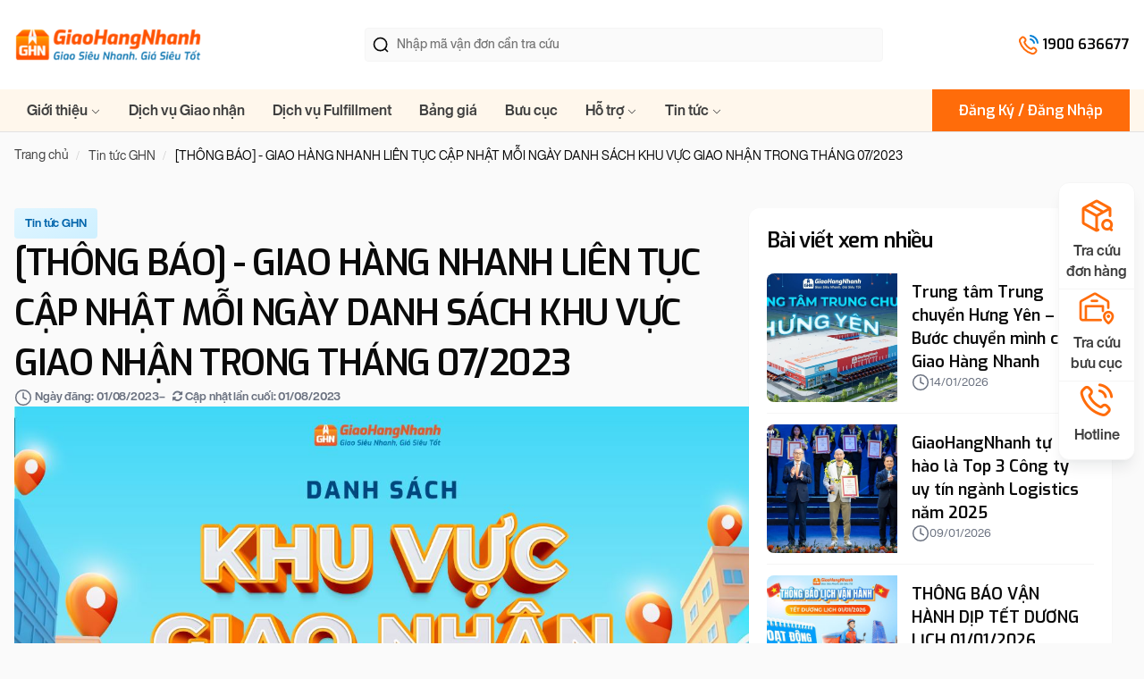

--- FILE ---
content_type: text/html; charset=utf-8
request_url: https://ghn.vn/blogs/tin-tuc-ghn/thong-bao-danh-sach-khu-vuc-giao-nhan-thang07-2023
body_size: 30067
content:
<!DOCTYPE html>
<!--[if lt IE 7]><html class="no-js ie6 oldie" lang="en"><![endif]-->
<!--[if IE 7]><html class="no-js ie7 oldie" lang="en"><![endif]-->
<!--[if IE 8]><html class="no-js ie8 oldie" lang="en"><![endif]-->
<!--[if gt IE 8]><!-->
<html lang="vi">
	<!--<![endif]-->
	<head>
		<meta charset="utf-8"/>
		<!--[if IE]><meta http-equiv='X-UA-Compatible' content='IE=edge,chrome=1' /><![endif]-->
		<!--[if lt IE 9]><script src="//hstatic.net/0/0/global/design/theme-default/html5shiv.js"></script><![endif]-->
		<!--<meta content='width=device-width, initial-scale=1.0, maximum-scale=1.0, user-scalable=0' name='viewport' />-->
		<meta content='width=device-width, initial-scale=1.0, maximum-scale=1.0, user-scalable=0' name='viewport' />
		<meta name="revisit-after" content="1 day" />
		<meta name="HandheldFriendly" content="true">
		<link rel="shortcut icon" href="//cdn.hstatic.net/themes/200000472237/1001423864/14/favicon.png?v=2707" type="image/png" />
		<title>
			[TH&#212;NG B&#193;O] - GIAO H&#192;NG NHANH LI&#202;N TỤC CẬP NHẬT MỖI NG&#192;Y DANH S&#193;CH KHU &ndash; GHN.VN Giao Hàng Nhanh
		</title>
		<link rel="canonical" href="https://ghn.vn/blogs/tin-tuc-ghn/thong-bao-danh-sach-khu-vuc-giao-nhan-thang07-2023" />
		<link rel="alternate" href="https://ghn.vn/blogs/tin-tuc-ghn/thong-bao-danh-sach-khu-vuc-giao-nhan-thang07-2023" hreflang="vi-vn" />	
		<meta name="keywords" content="GHN.VN Giao Hàng Nhanh">
    <meta name="zalo-platform-site-verification" content="JjEuSgdrOaLhrx4RwzG-9mBZk1FkbMXED34s" />
    <meta name='dmca-site-verification' content='VDFoY0xiSWNvU2hCNXZjczYwY0Z2QT090' />
    <meta name="google-verification" content="GooGhywoiu9839t543j0s7543uw1"/>
    <meta name="facebook-domain-verification" content="ct67ncn3vrskp7teqc6oo0bbysp3ca" />
    <meta name="google-site-verification" content="ycUVH0YSGJ-1w5Qh5TOixQI4oVVjeuy7-h5vTVw3ulo" />
		
    <meta name="robots" content="index,follow,noodp">
     
		<meta http-equiv="x-dns-prefetch-control" content="on">
		<link rel="dns-prefetch" href="https://ghn.vn">
		<link rel="dns-prefetch" href="//hstatic.net">
		<link rel="dns-prefetch" href="//theme.hstatic.net/">
		<link rel="dns-prefetch" href="//product.hstatic.net/">
		<link rel="dns-prefetch" href="//file.hstatic.net/">
		<link rel="dns-prefetch" href="//www.google-analytics.com/">
		<link rel="dns-prefetch" href="//www.googletagmanager.com/">
		<link rel="dns-prefetch" href="//www.google.com">
		<link rel="dns-prefetch" href="//fonts.gstatic.com">
		<link rel="dns-prefetch" href="//fonts.googleapis.com">
		<link rel="dns-prefetch" href="//www.facebook.com">
		<link rel="dns-prefetch" href="//connect.facebook.net">
		<link rel="dns-prefetch" href="//static.ak.facebook.com">
		<link rel="dns-prefetch" href="//static.ak.fbcdn.net">
		<link rel="dns-prefetch" href="//s-static.ak.facebook.com">

		<link rel="preload" as="style" href="//cdn.hstatic.net/themes/200000472237/1001423864/14/main.scss.css?v=2707">
			<link rel="preload" href="//cdn.hstatic.net/themes/200000472237/1001423864/14/logo.png?v=2707" as="image"> 
		<link rel="preload" href="//cdn.hstatic.net/themes/200000472237/1001423864/14/jquery.min.js?v=2707" as="script"> 
<style>
  @font-face {
    font-family: 'SVN-Helvetica Now';
    font-style: normal;
    font-weight: 400;
    src: url('https://cdn.hstatic.net/files/200000472237/file/svn-helveticanowdisplay.ttf') format('truetype');
  }
  @font-face {
    font-family: 'SVN-Helvetica Now';
    font-style: normal;
    font-weight: 500;
    src:  url('https://cdn.hstatic.net/files/200000472237/file/svn-helveticanowdisplaymedium.ttf') format('truetype');
  }
  @font-face {
    font-family: 'SVN-Helvetica Now';
    font-style: normal;
    font-weight: 700;
    src: url('https://cdn.hstatic.net/files/200000472237/file/svn-helveticanowdisplaybold.ttf') format('truetype');
  }
</style>
<link rel="preconnect" href="https://fonts.googleapis.com">
<link rel="preconnect" href="https://fonts.gstatic.com" crossorigin>
<link href="https://fonts.googleapis.com/css2?family=Exo:ital,wght@0,100..900;1,100..900&display=swap" rel="stylesheet">
<link href='//cdn.hstatic.net/themes/200000472237/1001423864/14/libs.css?v=2707' rel='stylesheet' type='text/css'  media='all'  />
<link href='//cdn.hstatic.net/themes/200000472237/1001423864/14/general.scss.css?v=2707' rel='stylesheet' type='text/css'  media='all'  />
 <link rel="stylesheet" href="//cdn.hstatic.net/themes/200000472237/1001423864/14/header-style.scss.css?v=2707" as="stylesheet">
<link href='//cdn.hstatic.net/themes/200000472237/1001423864/14/main.scss.css?v=2707' rel='stylesheet' type='text/css'  media='all'  />

<link href='//cdn.hstatic.net/themes/200000472237/1001423864/14/style-blog.scss.css?v=2707' rel='stylesheet' type='text/css'  media='all'  />
<script src="//cdn.hstatic.net/themes/200000472237/1001423864/14/jquery.min.js?v=2707"></script>

<script>
/*! lazysizes - v5.2.2 */
!function(a,b){var c=b(a,a.document,Date);a.lazySizes=c,"object"==typeof module&&module.exports&&(module.exports=c)}("undefined"!=typeof window?window:{},function(a,b,c){"use strict";var d,e;if(function(){var b,c={lazyClass:"lazyload",loadedClass:"lazyloaded",loadingClass:"lazyloading",preloadClass:"lazypreload",errorClass:"lazyerror",autosizesClass:"lazyautosizes",srcAttr:"data-src",srcsetAttr:"data-srcset",sizesAttr:"data-sizes",minSize:40,customMedia:{},init:!0,expFactor:1.5,hFac:.8,loadMode:2,loadHidden:!0,ricTimeout:0,throttleDelay:125};e=a.lazySizesConfig||a.lazysizesConfig||{};for(b in c)b in e||(e[b]=c[b])}(),!b||!b.getElementsByClassName)return{init:function(){},cfg:e,noSupport:!0};var f=b.documentElement,g=a.HTMLPictureElement,h="addEventListener",i="getAttribute",j=a[h].bind(a),k=a.setTimeout,l=a.requestAnimationFrame||k,m=a.requestIdleCallback,n=/^picture$/i,o=["load","error","lazyincluded","_lazyloaded"],p={},q=Array.prototype.forEach,r=function(a,b){return p[b]||(p[b]=new RegExp("(\\s|^)"+b+"(\\s|$)")),p[b].test(a[i]("class")||"")&&p[b]},s=function(a,b){r(a,b)||a.setAttribute("class",(a[i]("class")||"").trim()+" "+b)},t=function(a,b){var c;(c=r(a,b))&&a.setAttribute("class",(a[i]("class")||"").replace(c," "))},u=function(a,b,c){var d=c?h:"removeEventListener";c&&u(a,b),o.forEach(function(c){a[d](c,b)})},v=function(a,c,e,f,g){var h=b.createEvent("Event");return e||(e={}),e.instance=d,h.initEvent(c,!f,!g),h.detail=e,a.dispatchEvent(h),h},w=function(b,c){var d;!g&&(d=a.picturefill||e.pf)?(c&&c.src&&!b[i]("srcset")&&b.setAttribute("srcset",c.src),d({reevaluate:!0,elements:[b]})):c&&c.src&&(b.src=c.src)},x=function(a,b){return(getComputedStyle(a,null)||{})[b]},y=function(a,b,c){for(c=c||a.offsetWidth;c<e.minSize&&b&&!a._lazysizesWidth;)c=b.offsetWidth,b=b.parentNode;return c},z=function(){var a,c,d=[],e=[],f=d,g=function(){var b=f;for(f=d.length?e:d,a=!0,c=!1;b.length;)b.shift()();a=!1},h=function(d,e){a&&!e?d.apply(this,arguments):(f.push(d),c||(c=!0,(b.hidden?k:l)(g)))};return h._lsFlush=g,h}(),A=function(a,b){return b?function(){z(a)}:function(){var b=this,c=arguments;z(function(){a.apply(b,c)})}},B=function(a){var b,d=0,f=e.throttleDelay,g=e.ricTimeout,h=function(){b=!1,d=c.now(),a()},i=m&&g>49?function(){m(h,{timeout:g}),g!==e.ricTimeout&&(g=e.ricTimeout)}:A(function(){k(h)},!0);return function(a){var e;(a=!0===a)&&(g=33),b||(b=!0,e=f-(c.now()-d),e<0&&(e=0),a||e<9?i():k(i,e))}},C=function(a){var b,d,e=99,f=function(){b=null,a()},g=function(){var a=c.now()-d;a<e?k(g,e-a):(m||f)(f)};return function(){d=c.now(),b||(b=k(g,e))}},D=function(){var g,m,o,p,y,D,F,G,H,I,J,K,L=/^img$/i,M=/^iframe$/i,N="onscroll"in a&&!/(gle|ing)bot/.test(navigator.userAgent),O=0,P=0,Q=0,R=-1,S=function(a){Q--,(!a||Q<0||!a.target)&&(Q=0)},T=function(a){return null==K&&(K="hidden"==x(b.body,"visibility")),K||!("hidden"==x(a.parentNode,"visibility")&&"hidden"==x(a,"visibility"))},U=function(a,c){var d,e=a,g=T(a);for(G-=c,J+=c,H-=c,I+=c;g&&(e=e.offsetParent)&&e!=b.body&&e!=f;)(g=(x(e,"opacity")||1)>0)&&"visible"!=x(e,"overflow")&&(d=e.getBoundingClientRect(),g=I>d.left&&H<d.right&&J>d.top-1&&G<d.bottom+1);return g},V=function(){var a,c,h,j,k,l,n,o,q,r,s,t,u=d.elements;if((p=e.loadMode)&&Q<8&&(a=u.length)){for(c=0,R++;c<a;c++)if(u[c]&&!u[c]._lazyRace)if(!N||d.prematureUnveil&&d.prematureUnveil(u[c]))ba(u[c]);else if((o=u[c][i]("data-expand"))&&(l=1*o)||(l=P),r||(r=!e.expand||e.expand<1?f.clientHeight>500&&f.clientWidth>500?500:370:e.expand,d._defEx=r,s=r*e.expFactor,t=e.hFac,K=null,P<s&&Q<1&&R>2&&p>2&&!b.hidden?(P=s,R=0):P=p>1&&R>1&&Q<6?r:O),q!==l&&(D=innerWidth+l*t,F=innerHeight+l,n=-1*l,q=l),h=u[c].getBoundingClientRect(),(J=h.bottom)>=n&&(G=h.top)<=F&&(I=h.right)>=n*t&&(H=h.left)<=D&&(J||I||H||G)&&(e.loadHidden||T(u[c]))&&(m&&Q<3&&!o&&(p<3||R<4)||U(u[c],l))){if(ba(u[c]),k=!0,Q>9)break}else!k&&m&&!j&&Q<4&&R<4&&p>2&&(g[0]||e.preloadAfterLoad)&&(g[0]||!o&&(J||I||H||G||"auto"!=u[c][i](e.sizesAttr)))&&(j=g[0]||u[c]);j&&!k&&ba(j)}},W=B(V),X=function(a){var b=a.target;if(b._lazyCache)return void delete b._lazyCache;S(a),s(b,e.loadedClass),t(b,e.loadingClass),u(b,Z),v(b,"lazyloaded")},Y=A(X),Z=function(a){Y({target:a.target})},$=function(a,b){try{a.contentWindow.location.replace(b)}catch(c){a.src=b}},_=function(a){var b,c=a[i](e.srcsetAttr);(b=e.customMedia[a[i]("data-media")||a[i]("media")])&&a.setAttribute("media",b),c&&a.setAttribute("srcset",c)},aa=A(function(a,b,c,d,f){var g,h,j,l,m,p;(m=v(a,"lazybeforeunveil",b)).defaultPrevented||(d&&(c?s(a,e.autosizesClass):a.setAttribute("sizes",d)),h=a[i](e.srcsetAttr),g=a[i](e.srcAttr),f&&(j=a.parentNode,l=j&&n.test(j.nodeName||"")),p=b.firesLoad||"src"in a&&(h||g||l),m={target:a},s(a,e.loadingClass),p&&(clearTimeout(o),o=k(S,2500),u(a,Z,!0)),l&&q.call(j.getElementsByTagName("source"),_),h?a.setAttribute("srcset",h):g&&!l&&(M.test(a.nodeName)?$(a,g):a.src=g),f&&(h||l)&&w(a,{src:g})),a._lazyRace&&delete a._lazyRace,t(a,e.lazyClass),z(function(){var b=a.complete&&a.naturalWidth>1;p&&!b||(b&&s(a,"ls-is-cached"),X(m),a._lazyCache=!0,k(function(){"_lazyCache"in a&&delete a._lazyCache},9)),"lazy"==a.loading&&Q--},!0)}),ba=function(a){if(!a._lazyRace){var b,c=L.test(a.nodeName),d=c&&(a[i](e.sizesAttr)||a[i]("sizes")),f="auto"==d;(!f&&m||!c||!a[i]("src")&&!a.srcset||a.complete||r(a,e.errorClass)||!r(a,e.lazyClass))&&(b=v(a,"lazyunveilread").detail,f&&E.updateElem(a,!0,a.offsetWidth),a._lazyRace=!0,Q++,aa(a,b,f,d,c))}},ca=C(function(){e.loadMode=3,W()}),da=function(){3==e.loadMode&&(e.loadMode=2),ca()},ea=function(){if(!m){if(c.now()-y<999)return void k(ea,999);m=!0,e.loadMode=3,W(),j("scroll",da,!0)}};return{_:function(){y=c.now(),d.elements=b.getElementsByClassName(e.lazyClass),g=b.getElementsByClassName(e.lazyClass+" "+e.preloadClass),j("scroll",W,!0),j("resize",W,!0),j("pageshow",function(a){if(a.persisted){var c=b.querySelectorAll("."+e.loadingClass);c.length&&c.forEach&&l(function(){c.forEach(function(a){a.complete&&ba(a)})})}}),a.MutationObserver?new MutationObserver(W).observe(f,{childList:!0,subtree:!0,attributes:!0}):(f[h]("DOMNodeInserted",W,!0),f[h]("DOMAttrModified",W,!0),setInterval(W,999)),j("hashchange",W,!0),["focus","mouseover","click","load","transitionend","animationend"].forEach(function(a){b[h](a,W,!0)}),/d$|^c/.test(b.readyState)?ea():(j("load",ea),b[h]("DOMContentLoaded",W),k(ea,2e4)),d.elements.length?(V(),z._lsFlush()):W()},checkElems:W,unveil:ba,_aLSL:da}}(),E=function(){var a,c=A(function(a,b,c,d){var e,f,g;if(a._lazysizesWidth=d,d+="px",a.setAttribute("sizes",d),n.test(b.nodeName||""))for(e=b.getElementsByTagName("source"),f=0,g=e.length;f<g;f++)e[f].setAttribute("sizes",d);c.detail.dataAttr||w(a,c.detail)}),d=function(a,b,d){var e,f=a.parentNode;f&&(d=y(a,f,d),e=v(a,"lazybeforesizes",{width:d,dataAttr:!!b}),e.defaultPrevented||(d=e.detail.width)&&d!==a._lazysizesWidth&&c(a,f,e,d))},f=function(){var b,c=a.length;if(c)for(b=0;b<c;b++)d(a[b])},g=C(f);return{_:function(){a=b.getElementsByClassName(e.autosizesClass),j("resize",g)},checkElems:g,updateElem:d}}(),F=function(){!F.i&&b.getElementsByClassName&&(F.i=!0,E._(),D._())};return k(function(){e.init&&F()}),d={cfg:e,autoSizer:E,loader:D,init:F,uP:w,aC:s,rC:t,hC:r,fire:v,gW:y,rAF:z}});
/* recapcha */
setTimeout(function(){
	!function(e,t,n){var a=t.getElementsByTagName(n)[0],c=t.createElement(n);c.async=true,c.src="https://www.google.com/recaptcha/api.js?render=6LchSLkqAAAAABVHBpeFgg8N-WgkYsr5fO6GUF_s",a.parentNode.insertBefore(c,a)}(window,document,"script");  
},5000);
</script>
<script>
	$(window).load(() =>{
    setTimeout(()=>{
      !function(e,t,a,r,g){e[r]=e[r]||[],e[r].push({"gtm.start":new Date().getTime(),event:"gtm.js"});var n=t.getElementsByTagName(a)[0],s=t.createElement(a);s.async=!0,s.src="https://www.googletagmanager.com/gtm.js?id="+g+("dataLayer"!=r?"&l="+r:""),n.parentNode.insertBefore(s,n)}(window,document,"script","dataLayer","GTM-MR56PS4");
    },1000)
	})
</script>


<script>
	$(window).load(() =>{
    !function(t,e,n,s,a,c,i,o,p){t.AppsFlyerSdkObject=a,t.AF=t.AF||function(){(t.AF.q=t.AF.q||[]).push([Date.now()].concat(Array.prototype.slice.call(arguments)))},t.AF.id=t.AF.id||i,t.AF.plugins={},o=e.createElement(n),p=e.getElementsByTagName(n)[0],o.async=1,o.src="https://websdk.appsflyer.com?"+(c.length>0?"st="+c.split(",").sort().join(",")+"&":"")+(i.length>0?"af_id="+i:""),p.parentNode.insertBefore(o,p)}(window,document,"script",0,"AF","banners",{banners: {key: "a5e4a753-3f17-4624-84cf-e6ba9e8261e8"}})
    AF('banners', 'showBanner')
	});
</script>

<!-- AppsFlyer -->
<script>
	!function(t,e,n,s,a,c,i,o,p){t.AppsFlyerSdkObject=a,t.AF=t.AF||function(){
		(t.AF.q=t.AF.q||[]).push([Date.now()].concat(Array.prototype.slice.call(arguments)))},
		t.AF.id=t.AF.id||i,t.AF.plugins={},o=e.createElement(n),p=e.getElementsByTagName(n)[0],o.async=1,
		o.src="https://websdk.appsflyer.com?"+(c.length>0?"st="+c.split(",").sort().join(",")+"&":"")+(i.length>0?"af_id="+i:""),
		p.parentNode.insertBefore(o,p)}(window,document,"script",0,"AF","pba",{pba: {webAppId: "1506812e-b406-4089-b8c4-62201e442b97"}})
</script>
<script>
			(function(c,l,a,r,i,t,y){
				c[a]=c[a]||function(){(c[a].q=c[a].q||[]).push(arguments)};
				t=l.createElement(r);t.async=1;t.src="https://www.clarity.ms/tag/"+i+"?ref=bwt";
				y=l.getElementsByTagName(r)[0];y.parentNode.insertBefore(t,y);
			})(window, document, "clarity", "script", "g5urfl4vsd");
		
</script>
<script>
window.shop = { 
	template: "article",
	moneyFormat: "{{amount}}₫",
	shopCurrency: "VND",
	CollectionSortBy: "",
	terms: "",
	product: {
		data: null,
		id: null,
		handle: null,
		title: "",
		type: null,
		gift: false
	},
	profile: null,
	blog: {
		curl: null
	}
}
function parseQueryString(url){
	var str = url != undefined? '?'+url.split('?')[1] : window.location.search;
	var objURL = {};
	var count = 0;
	if(str.indexOf("utm") > -1){
		count = 1;
	}
	str.replace(
		new RegExp("([^?=&]+)(=([^&]*))?", "g"),
		function($0, $1, $2, $3) {
			objURL[$1] = $3;
		}
	);
	return objURL;
};
var paramUrl = parseQueryString();
</script>

<script type="application/ld+json">
{
 "@context": "http://schema.org",
 "@type": "BlogPosting",
 "mainEntityOfPage": {
   "@type": "WebPage",
   "@id": "/blogs/tin-tuc-ghn/thong-bao-danh-sach-khu-vuc-giao-nhan-thang07-2023"
 },
 "headline": "[THÔNG BÁO] - GIAO HÀNG NHANH LIÊN TỤC CẬP NHẬT MỖI NGÀY DANH SÁCH KHU VỰC GIAO NHẬN TRONG THÁNG 07/2023",
 "image": {
		"@type": "ImageObject",
		"url": "https://file.hstatic.net/200000472237/article/photo_2023-07-04_15-24-01_a88dc3e56d5c454697c76e75a7ad2a3a.jpg",
		"height": "616",
		"width": "370" 
 },
"datePublished": "2023-08-01T16:55:27+07:00",
  "dateModified": "2023-08-01T16:56:16+07:00",
 "author": {
    "@type": "Person",
    "name": "Admin",
    "url": "https://ghn.vn"
  },
  "publisher": {
   "@type": "Organization",
   "name": "Giao Hàng Nặng",
   "logo": {
     "@type": "ImageObject",
     "url": "https://theme.hstatic.net/1000376681/1000508169/14/logo-footer.png",
     "width": "300",
     "height": "300"
   } },
 "description": "V&#224;o l&#250;c 12h mỗi ng&#224;y, Giao H&#224;ng Nhanh sẽ cập nhật dự b&#225;o thời tiết v&#224; t&#236;nh h&#236;nh mới nhất của c&#225;c tuyến giao nhận.Bản tin thời tiết ng&#224;y 04/07/2023 - &#160;Nơi nắng n&#243;ng, nơi mưa gi&#244;ngTin tức thời tiết h&#244;m nay 04/07/2023, Bắc bộ c&#243; mưa r&#224;o v&#224; gi&#244;ng. Khu vực đồng bằng Bắc bộ, từ Thanh H&#243;a đến Ph&#250; Y&#234;n c&#243; nắng n&#243;ng k&#233;o d&#224;i, c&#243;"
}
</script>

<meta property="og:type" content="article" />
<meta property="og:title" content="[THÔNG BÁO] - GIAO HÀNG NHANH LIÊN TỤC CẬP NHẬT MỖI NGÀY DANH SÁCH KHU VỰC GIAO NHẬN TRONG THÁNG 07/2023" />
<meta property="og:image" content="http://file.hstatic.net/200000472237/article/photo_2023-07-04_15-24-01_a88dc3e56d5c454697c76e75a7ad2a3a.jpg" />
<meta property="og:image:secure_url" content="https://file.hstatic.net/200000472237/article/photo_2023-07-04_15-24-01_a88dc3e56d5c454697c76e75a7ad2a3a.jpg" />
<meta property="og:description" content="V&#224;o l&#250;c 12h mỗi ng&#224;y, Giao H&#224;ng Nhanh sẽ cập nhật dự b&#225;o thời tiết v&#224; t&#236;nh h&#236;nh mới nhất của c&#225;c tuyến giao nhận.Bản tin thời tiết ng&#224;y 04/07/2023 - &#160;Nơi nắng n&#243;ng, nơi mưa gi&#244;ngTin tức thời tiết h&#244;m nay 04/07/2023, Bắc bộ c&#243; mưa r&#224;o v&#224; gi&#244;ng. Khu vực đồng bằng Bắc bộ, từ Thanh H&#243;a đến Ph&#250; Y&#234;n c&#243; nắng n&#243;ng k&#233;o d&#224;i, c&#243;" />
<meta property="og:url" content="https://ghn.vn/blogs/tin-tuc-ghn/thong-bao-danh-sach-khu-vuc-giao-nhan-thang07-2023" />
<meta property="og:site_name" content="GHN.VN Giao Hàng Nhanh" />






<!-- SEO META DESCRIPTION -->
<meta name="description" content="Vào lúc 12h mỗi ngày, Giao Hàng Nhanh sẽ cập nhật dự báo thời tiết và tình hình mới nhất của các tuyến giao nhận.Bản tin thời tiết ngày 04/07/2023 -  Nơi nắng nóng, nơi mưa giôngTin tức thời tiết hôm nay 04/07/2023, Bắc bộ có mưa rào và giông. Khu vực đồng bằng Bắc bộ, từ Thanh Hóa đến Phú Yên có nắng nóng kéo dài, có" />
<!-- END SEO META DESCRIPTION -->

<!-- SEO PAGI -->

<!-- END SEO PAGI -->
		<script type='text/javascript'>
//<![CDATA[
if ((typeof Haravan) === 'undefined') {
  Haravan = {};
}
Haravan.culture = 'vi-VN';
Haravan.shop = 'ghntantam.myharavan.com';
Haravan.theme = {"name":"GHN 2025","id":1001423864,"role":"main"};
Haravan.domain = 'ghn.vn';
//]]>
</script>
<script>
//<![CDATA[
(function() { function asyncLoad() { var urls = ["/apps/hrvsw/insider-sw-sdk.js?v=1733812415083"];for (var i = 0; i < urls.length; i++) {var s = document.createElement('script');s.type = 'text/javascript';s.async = true;s.src = urls[i];var x = document.getElementsByTagName('script')[0];x.parentNode.insertBefore(s, x);}}window.attachEvent ? window.attachEvent('onload', asyncLoad) : window.addEventListener('load', asyncLoad, false);})();
//]]>
</script>
<script defer src='https://stats.hstatic.net/beacon.min.js' hrv-beacon-t='200000472237'></script><style>.grecaptcha-badge{visibility:hidden;}</style>
<script type='text/javascript'>
window.HaravanAnalytics = window.HaravanAnalytics || {};
window.HaravanAnalytics.meta = window.HaravanAnalytics.meta || {};
window.HaravanAnalytics.meta.currency = 'VND';
var meta = {"page":{"pageType":"article","resourceType":"article","resourceId":1002027933}};
for (var attr in meta) {
	window.HaravanAnalytics.meta[attr] = meta[attr];
}
window.HaravanAnalytics.AutoTrack = true;
</script>
<script>
window.HaravanAnalytics.fb = "1149251642334426";
//<![CDATA[
!function(f,b,e,v,n,t,s){if(f.fbq)return;n=f.fbq=function(){n.callMethod?
n.callMethod.apply(n,arguments):n.queue.push(arguments)};if(!f._fbq)f._fbq=n;
n.push=n;n.loaded=!0;n.version='2.0';n.queue=[];t=b.createElement(e);t.async=!0;
t.src=v;s=b.getElementsByTagName(e)[0];s.parentNode.insertBefore(t,s)}(window,
document,'script','//connect.facebook.net/en_US/fbevents.js');
// Insert Your Facebook Pixel ID below. 
fbq('init', "1149251642334426", {} , {'agent':'plharavan'});
fbq('track', 'PageView');
//]]>
</script>
<noscript><img height='1' width='1' style='display:none' src='https://www.facebook.com/tr?id=1149251642334426&amp;ev=PageView&amp;noscript=1'/></noscript>
	</head>
	<body class="mainBody-theme" itemscope itemtype="http://schema.org/Website">
		<div class="mainBody-theme-container">
<div class="" id="header-container"> 
  <div class="agrimarket-mainHeader--height">
  	<header class="agrimarket-mainHeader  agrimarket-mainHeader_temp03  " id="agrimarket-site-header">
  		<div class="agrimarket-mainHeader-middle">
  			<div class="container container-pd">
  				<div class="agrimarket-flex-container-header">
  					<div class="agrimarket-header-wrap-iconav agrimarket-header-wrap-action d-sm-block d-lg-none">
  						<div class="agrimarket-header-action">
  							<div class="agrimarket-header-action-item agrimarket-header-action_menu agrimarket-activeMenuChecked">							
  								<div class="agrimarket-header-action_text">
  									<a class="agrimarket-header-action__link" name="icon-menu-mobile" href="javascript:void(0)" aria-label="Menu" title="Menu">
  										<span class="agrimarket-box-icon">								
  											<span class="agrimarket-hamburger-menu"  aria-hidden="true">
  												<span class="agrimarket-bar"></span>
  											</span>
  											<span class="agrimarket-box-icon--close">
  												<svg  viewBox="0 0 19 19" role="presentation"><path d="M9.1923882 8.39339828l7.7781745-7.7781746 1.4142136 1.41421357-7.7781746 7.77817459 7.7781746 7.77817456L16.9705627 19l-7.7781745-7.7781746L1.41421356 19 0 17.5857864l7.7781746-7.77817456L0 2.02943725 1.41421356.61522369 9.1923882 8.39339828z"  fill-rule="evenodd"></path></svg>
  											</span>											
  										</span>	
  									</a>
  								</div>
  							</div>
  						</div>
  					</div>
  					<div class="agrimarket-header-wrap-logo">
  						<div class="agrimarket-wrap-logo" itemscope="" itemtype="http://schema.org/Organization">
  							
  							
  							<a href="https://ghn.vn"  itemprop="url">
  								<img itemprop="logo" src="//cdn.hstatic.net/themes/200000472237/1001423864/14/logo.png?v=2707" alt="GHN.VN Giao Hàng Nhanh" class="img-responsive logoimg lazyload"/>
  							</a>
  							
  							
  
  						</div>
  					</div>
  					<div class="agrimarket-header-wrap-action">
  						<div class="agrimarket-header-action">	
  							<div class="agrimarket-header-action-item agrimarket-header-wrap-search d-none d-lg-block">
  								<div class="agrimarket-header-search">
  									<div class="agrimarket-search-box agrimarket-wpo-wrapper-search">
  										<form action="/search" class="searchform-tracking agrimarket-searchform-product agrimarket-searchform-categoris agrimarket-ultimate-search">
  											<div class="agrimarket-wpo-search-inner">
  												<input type="hidden" name="type" value="product" />
  												<input required id="agrimarket-inputSearchAuto-3" class="input-search-tracking agrimarket-input-search" name="q" maxlength="40" autocomplete="off"  type="text" size="20" placeholder="Nhập mã vận đơn cần tra cứu">
  											</div>
  											<button type="submit" class="agrimarket-btn-search button-search-tracking btn">
  												<svg width="20" height="20" viewBox="0 0 20 20" fill="none" xmlns="http://www.w3.org/2000/svg">
                            <path d="M17.5 17.5L14.5834 14.5833M16.6667 9.58333C16.6667 13.4953 13.4953 16.6667 9.58333 16.6667C5.67132 16.6667 2.5 13.4953 2.5 9.58333C2.5 5.67132 5.67132 2.5 9.58333 2.5C13.4953 2.5 16.6667 5.67132 16.6667 9.58333Z" stroke="#0A0A0A" stroke-width="1.66667" stroke-linecap="round" stroke-linejoin="round"/>
                          </svg>
  											</button>
  										</form>
  									</div>	
  								</div>
  							</div>
                <div class="agrimarket-header-action-item agrimarket-header-wrap-hotline d-none d-lg-block">
                  <svg width="24" height="24" viewBox="0 0 24 24" fill="none" xmlns="http://www.w3.org/2000/svg">
                    <path d="M7.38028 9.85335C8.07627 11.303 9.02506 12.6616 10.2266 13.8632C11.4282 15.0648 12.7869 16.0136 14.2365 16.7096C14.3612 16.7694 14.4235 16.7994 14.5024 16.8224C14.7828 16.9041 15.127 16.8454 15.3644 16.6754C15.4313 16.6275 15.4884 16.5704 15.6027 16.4561C15.9523 16.1065 16.1271 15.9316 16.3029 15.8174C16.9658 15.3864 17.8204 15.3864 18.4833 15.8174C18.6591 15.9316 18.8339 16.1065 19.1835 16.4561L19.3783 16.6509C19.9098 17.1824 20.1755 17.4481 20.3198 17.7335C20.6069 18.301 20.6069 18.9713 20.3198 19.5389C20.1755 19.8242 19.9098 20.09 19.3783 20.6214L19.2207 20.779C18.6911 21.3087 18.4263 21.5735 18.0662 21.7757C17.6667 22.0001 17.0462 22.1615 16.588 22.1601C16.1751 22.1589 15.8928 22.0788 15.3284 21.9186C12.295 21.0576 9.43264 19.4332 7.04466 17.0452C4.65668 14.6572 3.03221 11.7948 2.17124 8.76144C2.01103 8.19699 1.93092 7.91477 1.9297 7.50182C1.92833 7.0436 2.08969 6.42311 2.31411 6.0236C2.51636 5.66357 2.78117 5.39876 3.3108 4.86913L3.46843 4.7115C3.99987 4.18006 4.2656 3.91433 4.55098 3.76999C5.11854 3.48292 5.7888 3.48292 6.35636 3.76999C6.64174 3.91433 6.90747 4.18006 7.43891 4.7115L7.63378 4.90637C7.98338 5.25597 8.15819 5.43078 8.27247 5.60656C8.70347 6.26945 8.70347 7.12403 8.27247 7.78692C8.15819 7.9627 7.98338 8.1375 7.63378 8.4871C7.51947 8.60142 7.46231 8.65857 7.41447 8.72539C7.24446 8.96282 7.18576 9.30707 7.26748 9.58743C7.29048 9.66632 7.32041 9.72866 7.38028 9.85335Z" stroke="#FF6C0A" stroke-width="2" stroke-linecap="round" stroke-linejoin="round"/>
                    <path d="M14.0469 6C15.0236 6.19057 15.9213 6.66826 16.6249 7.37194C17.3286 8.07561 17.8063 8.97327 17.9969 9.95M14.0469 2C16.0762 2.22544 17.9685 3.13418 19.4131 4.57701C20.8578 6.01984 21.7689 7.91101 21.9969 9.94" stroke="#007ED4" stroke-width="2" stroke-linecap="round" stroke-linejoin="round"/>
                  </svg>
                  <a href="tel:1900 636677">1900 636677</a>
                </div>
  						</div>
  					</div>
  				</div>
  			</div>
  		</div>
  		<div class="agrimarket-header-menu-desktop  d-none d-lg-block">
  			<div class="container container-pd">
  				<div class="agrimarket-header-navbar-menu">
  					<div class="agrimarket-header-wrap-logo agrimarket-wrap-logo-sticky">
  						<div class="agrimarket-wrap-logo">
  													
  							<a href="https://ghn.vn"  itemprop="url">
  								<img itemprop="logo" src="//cdn.hstatic.net/themes/200000472237/1001423864/14/logo.png?v=2707" alt="GHN.VN Giao Hàng Nhanh" class="img-responsive logoimg lazyload"/>
  							</a>
  							
  						</div>
  					</div>
  					<div class="agrimarket-header-wrap-menu">
<nav class="agrimarket-navbar-mainmenu">
	<ul class="agrimarket-menuList-main">

		
  		<li class="agrimarket-has-submenu  ">
  			<a href="#" title="Giới thiệu">
  				Giới thiệu
  				<svg xmlns="http://www.w3.org/2000/svg" width="12" height="12" x="0" y="0" viewBox="0 0 128 128"><g><path d="m64 88c-1.023 0-2.047-.391-2.828-1.172l-40-40c-1.563-1.563-1.563-4.094 0-5.656s4.094-1.563 5.656 0l37.172 37.172 37.172-37.172c1.563-1.563 4.094-1.563 5.656 0s1.563 4.094 0 5.656l-40 40c-.781.781-1.805 1.172-2.828 1.172z"></path></g></svg>
  			</a>
  			<ul class="agrimarket-menuList-submain">
  				
  				
  				<li class="">
  					<a href="/pages/ve-ghn-1" title="Giới thiệu Giao Hàng Nhanh"> 
  						Giới thiệu Giao Hàng Nhanh
  					</a>
  				</li>
  				
  				
  				
  				<li class="">
  					<a href="/pages/cong-nghe-ghn" title="Công nghệ"> 
  						Công nghệ
  					</a>
  				</li>
  				
  				
  				
  				<li class="">
  					<a href="/pages/ghn-xu" title="Giao Hàng Nhanh Xu"> 
  						Giao Hàng Nhanh Xu
  					</a>
  				</li>
  				
  				
  				
  				<li class="">
  					<a href="https://tuyendung.ghn.vn/recruit?tag=recruit" title="Cơ hội việc làm"> 
  						Cơ hội việc làm
  					</a>
  				</li>
  				
  				
  				
  				<li class="">
  					<a href="/pages/lien-he" title="Liên hệ"> 
  						Liên hệ
  					</a>
  				</li>
  				
  				
  			</ul>
  		</li>
		
		
		<li class="">
			<a href="/pages/dich-vu-giao-hang" title="Dịch vụ Giao nhận"> 
				Dịch vụ Giao nhận
			</a>
		</li>

		
		<li class="">
			<a href="/pages/dich-vu-kho-bai-xu-ly-hang-hoa" title="Dịch vụ Fulfillment"> 
				Dịch vụ Fulfillment
			</a>
		</li>

		
		<li class="">
			<a href="/pages/bang-gia-moi-sieu-tiet-kiem" title="Bảng giá"> 
				Bảng giá
			</a>
		</li>

		
		<li class="">
			<a href="/blogs/he-thong-buu-cuc" title="Bưu cục"> 
				Bưu cục
			</a>
		</li>

		
		
  		<li class="agrimarket-has-submenu  ">
  			<a href="/" title="Hỗ trợ">
  				Hỗ trợ
  				<svg xmlns="http://www.w3.org/2000/svg" width="12" height="12" x="0" y="0" viewBox="0 0 128 128"><g><path d="m64 88c-1.023 0-2.047-.391-2.828-1.172l-40-40c-1.563-1.563-1.563-4.094 0-5.656s4.094-1.563 5.656 0l37.172 37.172 37.172-37.172c1.563-1.563 4.094-1.563 5.656 0s1.563 4.094 0 5.656l-40 40c-.781.781-1.805 1.172-2.828 1.172z"></path></g></svg>
  			</a>
  			<ul class="agrimarket-menuList-submain">
  				
  				
  				<li class="">
  					<a href="/blogs/faq" title="Câu hỏi thường gặp"> 
  						Câu hỏi thường gặp
  					</a>
  				</li>
  				
  				
  				
  				<li class="">
  					<a href="/pages/quy-dinh-ve-khieu-nai-cua-ghn" title="Quy định về khiếu nại"> 
  						Quy định về khiếu nại
  					</a>
  				</li>
  				
  				
  				
  				<li class="">
  					<a href="/pages/hang-hoa-ghn-khong-nhan-van-chuyen" title="Hàng hóa không vận chuyển"> 
  						Hàng hóa không vận chuyển
  					</a>
  				</li>
  				
  				
  				
  				<li class="">
  					<a href="/pages/quy-trinh-gui-hang" title="Quy định gửi hàng"> 
  						Quy định gửi hàng
  					</a>
  				</li>
  				
  				
  				
  				<li class="">
  					<a href="/pages/chinh-sach-boi-thuong-cua-ghn" title="Chính sách bồi thường"> 
  						Chính sách bồi thường
  					</a>
  				</li>
  				
  				
  				
  				<li class="">
  					<a href="/pages/dieu-khoan-su-dung" title="Điều khoản sử dụng"> 
  						Điều khoản sử dụng
  					</a>
  				</li>
  				
  				
  				
  				<li class="">
  					<a href="/pages/chinh-sach-bao-mat" title="Chính sách bảo mật"> 
  						Chính sách bảo mật
  					</a>
  				</li>
  				
  				
  			</ul>
  		</li>
		
		
		
  		<li class="agrimarket-has-submenu  ">
  			<a href="/pages/blog-tong-quan" title="Tin tức">
  				Tin tức
  				<svg xmlns="http://www.w3.org/2000/svg" width="12" height="12" x="0" y="0" viewBox="0 0 128 128"><g><path d="m64 88c-1.023 0-2.047-.391-2.828-1.172l-40-40c-1.563-1.563-1.563-4.094 0-5.656s4.094-1.563 5.656 0l37.172 37.172 37.172-37.172c1.563-1.563 4.094-1.563 5.656 0s1.563 4.094 0 5.656l-40 40c-.781.781-1.805 1.172-2.828 1.172z"></path></g></svg>
  			</a>
  			<ul class="agrimarket-menuList-submain">
  				
  				
  				<li class="">
  					<a href="/blogs/tin-tuc-ghn" title="Tin tức GHN"> 
  						Tin tức GHN
  					</a>
  				</li>
  				
  				
  				
  				<li class="">
  					<a href="/blogs/thong-tin-giao-hang" title="Kiến thức giao hàng"> 
  						Kiến thức giao hàng
  					</a>
  				</li>
  				
  				
  				
  				<li class="">
  					<a href="/blogs/tip-ban-hang" title="Tip bán hàng"> 
  						Tip bán hàng
  					</a>
  				</li>
  				
  				
  			</ul>
  		</li>
		
		
	</ul>  
</nav>  					</div>
            <div class="agrimarket-header-wrap-rightnav">
              <a class="agrimarket-header-wrap-btn agrimarket-header-wrap-btn-primary" href="https://sso.ghn.vn/v2/ssoLogin">
                Đăng Ký / Đăng Nhập
              </a>
            </div>
  				</div>
  			</div>
  		</div>
  	</header>
  </div>
<div class="agrimarket-sidebar-main">
</div></div>			<main class="wrapperMain_content"><div class="layout-article" id="layout-article">
<div class="breadcrumb-shop">
	<div class="container">
	<div class="breadcrumb-list blog-breadcrumb ">
		<ol class="breadcrumb breadcrumb-arrows" itemscope itemtype="http://schema.org/BreadcrumbList">
			<li itemprop="itemListElement" itemscope itemtype="http://schema.org/ListItem">
				<a href="/" target="_self" itemprop="item"><span itemprop="name">Trang chủ</span></a>
				<meta itemprop="position" content="1" />		
			</li>
			
			<li itemprop="itemListElement" itemscope itemtype="http://schema.org/ListItem">
				<a href="https://ghn.vn/blogs/tin-tuc-ghn" itemprop="item">
					<span itemprop="name">Tin tức GHN</span>
				</a>
				<meta itemprop="position" content="2" />
			</li>
			<li class="active" itemprop="itemListElement" itemscope itemtype="http://schema.org/ListItem">
				<span itemprop="item" content="https://ghn.vn/blogs/tin-tuc-ghn/thong-bao-danh-sach-khu-vuc-giao-nhan-thang07-2023"><strong itemprop="name">[THÔNG BÁO] - GIAO HÀNG NHANH LIÊN TỤC CẬP NHẬT MỖI NGÀY DANH SÁCH KHU VỰC GIAO NHẬN TRONG THÁNG 07/2023</strong></span>
				<meta itemprop="position" content="3" />
			</li>
			
		</ol>
	</div>
</div>
</div>  <div class="container">
    <div class="wrapper-contentBlog wrapper-contentArticle">
      <div class="boxBlog-left">
        <div class="inforArticle-blog">
          <span>Tin tức GHN</span>
        </div>
        <h1 class="inforArticle-title">[THÔNG BÁO] - GIAO HÀNG NHANH LIÊN TỤC CẬP NHẬT MỖI NGÀY DANH SÁCH KHU VỰC GIAO NHẬN TRONG THÁNG 07/2023</h1>
        <div class="inforArticle-date">
          <ul>
            <li> <svg width="20" height="20" viewBox="0 0 20 20" fill="none" xmlns="http://www.w3.org/2000/svg">
              <path d="M10.0013 4.9974V9.9974L13.3346 11.6641M18.3346 9.9974C18.3346 14.5998 14.6037 18.3307 10.0013 18.3307C5.39893 18.3307 1.66797 14.5998 1.66797 9.9974C1.66797 5.39502 5.39893 1.66406 10.0013 1.66406C14.6037 1.66406 18.3346 5.39502 18.3346 9.9974Z" stroke="#6B7280" stroke-width="1.5" stroke-linecap="round" stroke-linejoin="round"/>
            </svg>&nbsp;Ngày đăng:  <time pubdate datetime="2023/08/01">
              01/08/2023</time></li>
            <li>–&nbsp;&nbsp; <i class="fa fa-refresh"></i> Cập nhật lần cuối:  <time pubdate datetime="2023/08/01">01/08/2023</time></li>
          </ul>
        </div>
        

        <div class="background-img">
          <img src="https://file.hstatic.net/200000472237/article/photo_2023-07-04_15-24-01_a88dc3e56d5c454697c76e75a7ad2a3a.jpg" alt="[THÔNG BÁO] - GIAO HÀNG NHANH LIÊN TỤC CẬP NHẬT MỖI NGÀY DANH SÁCH KHU VỰC GIAO NHẬN TRONG THÁNG 07/2023" >
        </div>
        <div class="box-article-detail article-body article-table-contents typeList-style"><p style="text-align: center"><img src="//file.hstatic.net/200000472237/file/photo_2023-07-04_15-24-01_8b6e12e503cc4b3db1082af2f4915f85_1024x1024.jpg"></p><p>Vào lúc 12h mỗi ngày, Giao Hàng Nhanh sẽ cập nhật dự báo thời tiết và tình hình mới nhất của các tuyến giao nhận.</p><h3><span style="color:#006fad"><strong>Bản tin thời tiết ngày 31/07/2023 - &nbsp;Tây Nguyên, Nam bộ mưa rất to</strong></span></h3><p>Tin tức thời tiết hôm nay 31/07/2023, theo dự báo, khu vực Tây nguyên và Nam bộ có mưa vừa, mưa to và giông, cục bộ có mưa rất to với lượng mưa 50 - 100 mm, có nơi trên 170 mm.</p><p><span style="color:#006fad"><span style="font-size:18px"><strong>Dự báo chi tiết cho các khu vực trong cả nước hôm nay - Ngày 31/07/2023</strong></span></span></p><p><strong>Phía Tây Bắc Bộ: </strong>Có mây, có mưa rào và giông rải rác, cục bộ có mưa vừa, mưa to (thời gian mưa tập trung vào chiều và đêm). Gió nhẹ. Trong mưa giông có khả năng xảy ra lốc, sét, mưa đá và gió giật mạnh.</p><p><strong>Phía Đông Bắc Bộ: </strong>Có mây, có mưa rào và giông rải rác, cục bộ có mưa vừa, mưa to (thời gian mưa tập trung vào chiều và đêm). Gió nhẹ. Trong mưa giông có khả năng xảy ra lốc, sét, mưa đá và gió giật mạnh.</p><p><strong>Từ Thanh Hóa đến Thừa Thiên Huế: </strong>Có mây, sáng có mưa rào rải rác và có nơi có giông, cục bộ có mưa vừa, mưa to; sau có mưa rào và giông vài nơi, chiều nắng gián đoạn. Gió tây nam cấp 2 - 3. Trong mưa giông có khả năng xảy ra lốc, sét, mưa đá và gió giật mạnh.</p><p><strong>Từ Đà Nẵng đến Bình Thuận: </strong>Có mây, ngày nắng, phía bắc có nơi nắng nóng; chiều tối và đêm có mưa rào và giông vài nơi, riêng Ninh Thuận - Bình Thuận có mưa rào và giông rải rác, cục bộ có mưa vừa, mưa to. Gió tây nam cấp 2 - 3. Trong mưa giông có khả năng xảy ra lốc, sét và gió giật mạnh.</p><p><strong>Tây Nguyên:</strong> Nhiều mây, có mưa vừa, mưa to, có nơi mưa rất to và rải rác có giông (thời gian mưa tập trung vào chiều và đêm). Gió tây nam cấp 2 - 3. Trong mưa giông có khả năng xảy ra lốc, sét và gió giật mạnh.</p><p><strong>Nam bộ: </strong>Nhiều mây, có mưa vừa, mưa to, có nơi mưa rất to và rải rác có giông (thời gian mưa tập trung vào chiều và đêm). Gió tây nam cấp 2 - 3. Trong mưa giông có khả năng xảy ra lốc, sét và gió giật mạnh.</p><p>Ngày 31/07/2023, Giao Hàng Nhanh xin thông báo Hôm nay <strong>không có tuyến giao bị tắt.</strong></p><p>Hiện tại, Giao Hàng Nhanh vẫn chưa thể vận hành ổn định trở lại trong thời gian này. Chúng tôi sẽ cố gắng hết mình để sớm mở lại các tuyến giao - nhận phục vụ quý khách. Rất mong nhận được sự thông cảm từ Quý Khách.</p><p>Quý Khách có thể chủ động cập nhật và tra cứu chi tiết danh sách các tuyến giao nhận bị ảnh hưởng tại link:<a href="https://docs.google.com/spreadsheets/d/1Xdk_XCMUeXL2v_heuiSJHu4PzbM6yeUo2hdHBy99yLA/edit?usp=sharing"> Danh sách các khu vực giao nhận bị ảnh hưởng</a> (danh sách được cập nhật mỗi ngày).</p><hr><h3><span style="color:#006fad"><strong>Bản tin thời tiết ngày 30/07/2023 - &nbsp;Mưa lớn, kéo dài</strong></span></h3><p>Tin tức thời tiết hôm nay 30/07/2023, theo dự báo, Tây nguyên và Nam bộ có mưa vừa, có nơi trên 170 mm. Khu vực Bắc bộ, Thanh Hóa, Nghệ An, Bình Thuận có mưa, có nơi trên 70 mm. Cảnh báo gió mạnh, sóng lớn, mưa giông trên biển.</p><p><span style="color:#006fad"><span style="font-size:18px"><strong>Dự báo chi tiết cho các khu vực trong cả nước hôm nay - Ngày 30/07/2023</strong></span></span></p><p><strong>Phía Tây Bắc Bộ: </strong>Có mây, có mưa rào và giông vài nơi, ngày có nắng gián đoạn; chiều tối và đêm có mưa rào và giông rải rác, cục bộ có mưa vừa, mưa to. Gió nhẹ. Trong mưa giông có khả năng xảy ra lốc, sét, mưa đá và gió giật mạnh.</p><p><strong>Phía Đông Bắc Bộ: </strong>Có mây, có mưa rào và giông vài nơi, ngày có nắng gián đoạn; chiều tối và đêm có mưa rào và giông rải rác, cục bộ có mưa vừa, mưa to. Gió nhẹ. Trong mưa giông có khả năng xảy ra lốc, sét, mưa đá và gió giật mạnh.</p><p><strong>Từ Thanh Hóa đến Thừa Thiên Huế: </strong>Có mây, phía bắc có mưa rào và giông vài nơi, phía nam ngày nắng, có nơi nắng nóng; chiều tối và đêm có mưa rào và giông rải rác, cục bộ có mưa vừa, mưa to. Gió tây nam cấp 2 - 3. Trong mưa giông có khả năng xảy ra lốc, sét, mưa đá và gió giật mạnh.</p><p><strong>Từ Đà Nẵng đến Bình Thuận: </strong>Có mây, ngày nắng, phía bắc có nắng nóng; chiều tối và tối có mưa rào và giông rải rác, cục bộ có mưa vừa, mưa to; đêm có mưa rào và giông vài nơi. Gió tây nam cấp 2 - 3. Trong mưa giông có khả năng xảy ra lốc, sét và gió giật mạnh.</p><p><strong>Tây Nguyên: </strong>Nhiều mây, có mưa rào và giông vài nơi, chiều và đêm có mưa vừa, mưa to, có nơi mưa rất to và rải rác có giông. Gió tây nam cấp 2-3. Trong mưa giông có khả năng xảy ra lốc, sét và gió giật mạnh.</p><p><strong>Nam bộ: </strong>Nhiều mây, có mưa rào và giông vài nơi, chiều và đêm có mưa vừa, mưa to, có nơi mưa rất to và rải rác có giông. Gió tây nam cấp 2 - 3. Trong mưa giông có khả năng xảy ra lốc, sét và gió giật mạnh.</p><p>Ngày 30/07/2023, Giao Hàng Nhanh xin thông báo Hôm nay <strong>không có tuyến giao bị tắt.</strong></p><p>Quý Khách có thể chủ động cập nhật và tra cứu chi tiết danh sách các tuyến giao nhận bị ảnh hưởng tại link:<a href="https://docs.google.com/spreadsheets/d/1Xdk_XCMUeXL2v_heuiSJHu4PzbM6yeUo2hdHBy99yLA/edit?usp=sharing"> Danh sách các khu vực giao nhận bị ảnh hưởng</a> (danh sách được cập nhật mỗi ngày).</p><hr><h3><span style="color:#006fad"><strong>Bản tin thời tiết ngày 29/07/2023 - &nbsp;Miền Bắc, miền Nam mưa lớn</strong></span></h3><p>Tin tức thời tiết hôm nay 29/07/2023, theo dự báo, khu vực Bắc bộ, Nam bộ có mưa rào và giông, cục bộ có mưa to với lượng mưa 20 - 50 mm, có nơi trên 70 mm.</p><p><span style="color:#006fad"><span style="font-size:18px"><strong>Dự báo chi tiết cho các khu vực trong cả nước hôm nay - Ngày 29/07/2023</strong></span></span></p><p><strong>Phía Tây Bắc Bộ: </strong>Nhiều mây, có mưa rào và rải rác có giông, cục bộ có mưa to. Gió nhẹ. Trong mưa giông có khả năng xảy ra lốc, sét, mưa đá và gió giật mạnh.</p><p><strong>Phía Đông Bắc Bộ: </strong>Nhiều mây, có mưa rào và rải rác có giông, cục bộ có mưa to. Gió nhẹ. Trong mưa giông có khả năng xảy ra lốc, sét, mưa đá và gió giật mạnh.</p><p><strong>Từ Thanh Hóa đến Thừa Thiên Huế: </strong>Có mây, ngày nắng, có nơi nắng nóng, chiều và tối có mưa rào và rải rác có giông, cục bộ có mưa to, đêm có mưa rào và giông vài nơi. Gió tây nam cấp 2 - 3. Trong mưa giông có khả năng xảy ra lốc, sét, mưa đá và gió giật mạnh.</p><p><strong>Từ Đà Nẵng đến Bình Thuận: </strong>Có mây, ngày nắng, phía bắc có nơi nắng nóng; chiều tối và đêm có mưa rào và giông vài nơi. Gió tây nam cấp 2 - 3. Trong mưa giông có khả năng xảy ra lốc, sét và gió giật mạnh.</p><p><strong>Tây Nguyên: </strong>Nhiều mây, có mưa vừa, mưa to và giông, cục bộ có mưa rất to. Gió tây nam cấp 2 - 3. Trong mưa giông có khả năng xảy ra lốc, sét và gió giật mạnh.</p><p><strong>Nam bộ: </strong>Nhiều mây, chiều và đêm mưa vừa, mưa to và giông, cục bộ có mưa rất to. Gió tây nam cấp 2 - 3. Trong mưa giông có khả năng xảy ra lốc, sét và gió giật mạnh.</p><p>Ngày 29/07/2023, Giao Hàng Nhanh xin thông báo Hôm nay <strong>không có tuyến giao bị tắt.</strong></p><p>Quý Khách có thể chủ động cập nhật và tra cứu chi tiết danh sách các tuyến giao nhận bị ảnh hưởng tại link:<a href="https://docs.google.com/spreadsheets/d/1Xdk_XCMUeXL2v_heuiSJHu4PzbM6yeUo2hdHBy99yLA/edit?usp=sharing"> Danh sách các khu vực giao nhận bị ảnh hưởng</a> (danh sách được cập nhật mỗi ngày).</p><hr><h3><span style="color:#006fad"><strong>Bản tin thời tiết ngày 28/07/2023 - &nbsp;Miền Bắc mưa lớn</strong></span></h3><p>Tin tức thời tiết hôm nay 28/07/2023, theo dự báo, các tỉnh miền Bắc có mưa rất to với lượng mưa phổ biến 40 - 70 mm, có nơi trên 100 mm.</p><p><span style="color:#006fad"><span style="font-size:18px"><strong>Dự báo chi tiết cho các khu vực trong cả nước hôm nay - Ngày 28/07/2023</strong></span></span></p><p><strong>Phía Tây Bắc Bộ:</strong> Nhiều mây, có mưa vừa, mưa to và giông, cục bộ có mưa rất to. Gió nhẹ. Trong mưa giông có khả năng xảy ra lốc, sét, mưa đá và gió giật mạnh.</p><p><strong>Phía Đông Bắc Bộ: </strong>Nhiều mây, có mưa, mưa vừa và giông, cục bộ có mưa to; riêng khu vực Việt Bắc có mưa vừa, mưa to và giông, cục bộ có mưa rất to. Gió nhẹ. Trong mưa giông có khả năng xảy ra lốc, sét, mưa đá và gió giật mạnh.</p><p><strong>Từ Thanh Hóa đến Thừa Thiên Huế: </strong>Có mây, ngày nắng nóng, có nơi có nắng nóng gay gắt; chiều tối và đêm có mưa rào và giông vài nơi, riêng Thanh Hóa - Nghệ An có mưa, mưa vừa và giông, cục bộ có mưa to. Gió tây nam cấp 2 - 3. Trong mưa giông có khả năng xảy ra lốc, sét, mưa đá và gió giật mạnh.</p><p><strong>Từ Đà Nẵng đến Bình Thuận:</strong> Có mây, phía bắc ngày nắng nóng, chiều tối và đêm có mưa rào và giông vài nơi; phía nam ngày nắng, chiều tối và tối có mưa rào và giông rải rác, cục bộ có mưa to, đêm có mưa rào và giông vài nơi. Gió tây nam cấp 2 - 3. Trong mưa giông có khả năng xảy ra lốc, sét và gió giật mạnh.</p><p><strong>Tây Nguyên:</strong> Nhiều mây, chiều và đêm mưa vừa, mưa to và giông, cục bộ có mưa rất to. Gió tây nam cấp 2 - 3. Trong mưa giông có khả năng xảy ra lốc, sét và gió giật mạnh.</p><p><strong>Nam bộ:</strong> Nhiều mây, chiều và đêm mưa vừa, mưa to và giông, cục bộ có mưa rất to. Gió tây nam cấp 2 - 3. Trong mưa giông có khả năng xảy ra lốc, sét và gió giật mạnh.</p><p>Ngày 28/07/2023, Giao Hàng Nhanh xin thông báo Hôm nay <strong>tạm tắt một số tuyến giao tại các tỉnh, cụ thể:</strong></p><ul><li><p><strong>Khánh Hoà: </strong>Một số tuyến thuộc<strong> Huyện Cam Lâm; </strong>Nhiều tuyến thuộc <strong>Thành phố Nha Trang</strong></p></li><li><p><strong>Lâm Đồng: </strong>Xã Hoà Nam thuộc <strong>Huyện Di Linh</strong></p></li><li><p><strong>Nghệ An:</strong> Nhiều tuyến thuộc<strong> Thành phố Vinh</strong></p></li><li><p><strong>Quảng Ninh: </strong>Xã Hiệp Hoà, Xã Sông Khoai thuộc <strong>Thị xã Quảng Yên</strong></p></li><li><p><strong>Thanh Hoá: </strong>Nhiều tuyến thuộc<strong> Huyện Hậu Lộc</strong></p></li><li><p><strong>Đắk Nông: </strong>Xã Đắk Ha thuộc <strong>Huyện Đắk Glong; </strong>Xã Long Sơn, Xã Đắk Gần thuộc <strong>Huyện Đắk Mill; </strong>Phường Nghĩa Trung, Phường Nghĩa Đức thuộc <strong>Thành phố Gia Nghĩa</strong></p></li></ul><p>Hiện tại, Giao Hàng Nhanh vẫn chưa thể vận hành ổn định trở lại trong thời gian này. Chúng tôi sẽ cố gắng hết mình để sớm mở lại các tuyến giao - nhận phục vụ quý khách. Rất mong nhận được sự thông cảm từ Quý Khách.</p><p>Quý Khách có thể chủ động cập nhật và tra cứu chi tiết danh sách các tuyến giao nhận bị ảnh hưởng tại link:<a href="https://docs.google.com/spreadsheets/d/1Xdk_XCMUeXL2v_heuiSJHu4PzbM6yeUo2hdHBy99yLA/edit?usp=sharing"> Danh sách các khu vực giao nhận bị ảnh hưởng</a> (danh sách được cập nhật mỗi ngày).</p><hr><h3><span style="color:#006fad"><strong>Bản tin thời tiết ngày 27/07/2023 - &nbsp;Thời tiết khác biệt ở từng miền</strong></span></h3><p>Tin tức thời tiết hôm nay 27/07/2023, Bắc bộ và Trung bộ nắng nóng gay gắt. Khu vực Nam Trung bộ, Tây nguyên và Nam bộ có mưa. Cảnh báo mưa giông, gió mạnh, sóng lớn trên biển.</p><p><span style="color:#006fad"><span style="font-size:18px"><strong>Dự báo chi tiết cho các khu vực trong cả nước hôm nay - Ngày 27/07/2023</strong></span></span></p><p><strong>Phía Tây Bắc Bộ: </strong>Có mây, ngày nắng nóng, có nơi nắng nóng gay gắt, chiều tối và đêm có mưa rào giông rải rác, cục bộ có mưa to. Gió nhẹ. Trong mưa giông có khả năng xảy ra lốc, sét, mưa đá và gió giật mạnh.</p><p><strong>Phía Đông Bắc Bộ: </strong>Có mây, ngày nắng nóng, có nơi nắng nóng gay gắt; chiều tối và đêm có mưa rào và giông rải rác, cục bộ có mưa to. Gió nhẹ. Trong mưa giông có khả năng xảy ra lốc, sét, mưa đá và gió giật mạnh.</p><p><strong>Từ Thanh Hóa đến Thừa Thiên Huế:</strong> Có mây, ngày nắng nóng, có nơi nắng nóng gay gắt; chiều tối và đêm có mưa rào và giông vài nơi. Gió tây nam cấp 2 - 3. Trong mưa giông có khả năng xảy ra lốc, sét, mưa đá và gió giật mạnh.</p><p><strong>Từ Đà Nẵng đến Bình Thuận: </strong>Có mây, ngày nắng, phía Bắc có nắng nóng, có nơi nắng nóng gay gắt; chiều tối và đêm có mưa rào và giông vài nơi, riêng phía Nam chiều tối và tối có mưa rào và giông rải rác, cục bộ có mưa to. Gió tây nam cấp 2 - 3. Trong mưa giông có khả năng xảy ra lốc, sét và gió giật mạnh.</p><p><strong>Tây Nguyên: </strong>Nhiều mây, chiều và đêm có mưa, mưa vừa và rải rác có giông, cục bộ có mưa to. Gió tây nam cấp 2 - 3. Trong mưa giông có khả năng xảy ra lốc, sét và gió giật mạnh.</p><p><strong>Nam bộ:</strong> Nhiều mây, chiều và đêm có mưa, mưa vừa và rải rác có giông, cục bộ có mưa to. Gió tây nam cấp 3. Trong mưa giông có khả năng xảy ra lốc, sét và gió giật mạnh.</p><p>Ngày 27/07/2023, Giao Hàng Nhanh xin thông báo Hôm nay<strong> tạm tắt một số tuyến giao tại các tỉnh, cụ thể:</strong></p><ul><li><p><strong>Khánh Hoà: </strong>Một số tuyến thuộc<strong> Huyện Cam Lâm; </strong>Nhiều tuyến thuộc <strong>Thành phố Nha Trang</strong></p></li><li><p><strong>Lâm Đồng: </strong>Xã Hoà Nam thuộc<strong> Huyện Di Linh</strong></p></li><li><p><strong>Nghệ An: </strong>Nhiều tuyến thuộc<strong> Thành phố Vinh</strong></p></li><li><p><strong>Quảng Ninh: </strong>Xã Hiệp Hoà, Xã Sông Khoai thuộc <strong>Thị xã Quảng Yên</strong></p></li><li><p><strong>Thanh Hoá: </strong>Nhiều tuyến thuộc <strong>Huyện Hậu Lộc</strong></p></li><li><p><strong>Đắk Nông: </strong>Xã Đắk Ha thuộc <strong>Huyện Đắk Glong; </strong>Xã Long Sơn, Xã Đắk Gần thuộc<strong> Huyện Đắk Mill; </strong>Phường Nghĩa Trung, Phường Nghĩa Đức thuộc <strong>Thành phố Gia Nghĩa</strong></p></li></ul><p>Hiện tại, Giao Hàng Nhanh vẫn chưa thể vận hành ổn định trở lại trong thời gian này. Chúng tôi sẽ cố gắng hết mình để sớm mở lại các tuyến giao - nhận phục vụ quý khách. Rất mong nhận được sự thông cảm từ Quý Khách.</p><p>Quý Khách có thể chủ động cập nhật và tra cứu chi tiết danh sách các tuyến giao nhận bị ảnh hưởng tại link:<a href="https://docs.google.com/spreadsheets/d/1Xdk_XCMUeXL2v_heuiSJHu4PzbM6yeUo2hdHBy99yLA/edit?usp=sharing"> Danh sách các khu vực giao nhận bị ảnh hưởng</a> (danh sách được cập nhật mỗi ngày).</p><hr><h3><span style="color:#006fad"><strong>Bản tin thời tiết ngày 26/07/2023 - &nbsp;Bão Doksuri gây gió mạnh cấp 15 ở Biển Đông</strong></span></h3><p>Tin tức thời tiết hôm nay 26/07/2023, do ảnh hưởng của bão Doksuri, vùng biển phía đông bắc của khu vực bắc Biển Đông có gió mạnh cấp 6 - 7, từ chiều và đêm 26.7 mạnh lên cấp 10 - cấp 12, vùng gần tâm bão mạnh cấp 13 - cấp 15, giật trên cấp 17.</p><p><span style="color:#006fad"><span style="font-size:18px"><strong>Dự báo chi tiết cho các khu vực trong cả nước hôm nay - Ngày 26/07/2023</strong></span></span></p><p><strong>Phía Tây Bắc Bộ:</strong> Có mây, ngày nắng nóng, có nơi nắng nóng gay gắt; chiều tối và đêm có mưa rào và giông vài nơi. Gió nhẹ. Trong mưa giông có khả năng xảy ra lốc, sét, mưa đá và gió giật mạnh.</p><p><strong>Phía Đông Bắc Bộ: </strong>Có mây, ngày nắng nóng, có nơi nắng nóng gay gắt; chiều tối và đêm có mưa rào và giông vài nơi. Gió nhẹ. Trong mưa giông có khả năng xảy ra lốc, sét, mưa đá và gió giật mạnh.</p><p><strong>Từ Thanh Hóa đến Thừa Thiên Huế: </strong>Có mây, ngày nắng, phía bắc có nắng nóng, có nơi nắng nóng gay gắt; chiều tối và đêm có mưa rào và giông vài nơi. Gió nhẹ. Trong mưa giông có khả năng xảy ra lốc, sét, mưa đá và gió giật mạnh.</p><p><strong>Từ Đà Nẵng đến Bình Thuận: </strong>Có mây, ngày nắng; chiều tối và đêm có mưa rào và giông vài nơi, riêng phía nam chiều tối và tối có mưa rào và giông rải rác. Gió tây nam cấp 2 - 3. Trong mưa giông có khả năng xảy ra lốc, sét và gió giật mạnh.</p><p><strong>Tây Nguyên: </strong>Nhiều mây, chiều và đêm có mưa, mưa vừa và rải rác có giông, cục bộ có mưa to. Gió tây nam cấp 2 - 3. Trong mưa giông có khả năng xảy ra lốc, sét và gió giật mạnh.</p><p><strong>Nam bộ:</strong> Nhiều mây, chiều và đêm có mưa, mưa vừa và rải rác có giông, cục bộ có mưa to. Gió tây nam cấp 2 - 3. Trong mưa giông có khả năng xảy ra lốc, sét và gió giật mạnh.</p><p>Ngày 26/07/2023, Giao Hàng Nhanh xin thông báo Hôm nay <strong>tạm tắt một số tuyến giao tại các tỉnh, cụ thể:</strong></p><ul><li><p><strong>Khánh Hoà: </strong>Một số tuyến thuộc<strong> Huyện Cam Lâm; </strong>Nhiều tuyến thuộc<strong> Thành phố Nha Trang</strong></p></li><li><p><strong>Lâm Đồng: </strong>Xã Hoà Nam thuộc<strong> Huyện Di Linh</strong></p></li><li><p><strong>Nghệ An: </strong>Nhiều tuyến thuộc<strong> Thành phố Vinh</strong></p></li><li><p><strong>Quảng Ninh:</strong> Xã Hiệp Hoà, Xã Sông Khoai thuộc <strong>Thị xã Quảng Yên</strong></p></li><li><p><strong>Thanh Hoá:</strong> Nhiều tuyến thuộc <strong>Huyện Hậu Lộc</strong></p></li><li><p><strong>Đắk Nông: </strong>Xã Đắk Ha thuộc <strong>Huyện Đắk Glong; </strong>Xã Long Sơn, Xã Đắk Gần thuộc <strong>Huyện Đắk Mill; </strong>Phường Nghĩa Trung, Phường Nghĩa Đức thuộc <strong>Thành phố Gia Nghĩa</strong></p></li></ul><p>Hiện tại, Giao Hàng Nhanh vẫn chưa thể vận hành ổn định trở lại trong thời gian này. Chúng tôi sẽ cố gắng hết mình để sớm mở lại các tuyến giao - nhận phục vụ quý khách. Rất mong nhận được sự thông cảm từ Quý Khách.</p><p>Quý Khách có thể chủ động cập nhật và tra cứu chi tiết danh sách các tuyến giao nhận bị ảnh hưởng tại link:<a href="https://docs.google.com/spreadsheets/d/1Xdk_XCMUeXL2v_heuiSJHu4PzbM6yeUo2hdHBy99yLA/edit?usp=sharing"> Danh sách các khu vực giao nhận bị ảnh hưởng</a> (danh sách được cập nhật mỗi ngày).</p><hr><h3><span style="color:#006fad"><strong>Bản tin thời tiết ngày 25/07/2023 - &nbsp;Mưa lớn kéo dài ở Tây nguyên, Nam bộ</strong></span></h3><p>Tin tức thời tiết hôm nay 25/07/2023, mưa lớn kéo dài ở Tây nguyên và Nam bộ, mưa giông ở khu vực từ Thừa Thiên - Huế đến Bình Thuận. Khu vực Bắc bộ, Bắc Trung bộ nắng nóng gay gắt.</p><p><span style="color:#006fad"><span style="font-size:18px"><strong>Dự báo chi tiết cho các khu vực trong cả nước hôm nay - Ngày 25/07/2023</strong></span></span></p><p><strong>Phía Tây Bắc Bộ:</strong> Có mây, ngày nắng nóng, có nơi nắng nóng gay gắt; chiều tối và đêm có mưa rào và giông vài nơi. Gió nhẹ. Trong mưa giông có khả năng xảy ra lốc, sét và gió giật mạnh.</p><p><strong>Phía Đông Bắc Bộ:</strong> Có mây, ngày nắng nóng, có nơi nắng nóng gay gắt; chiều tối và đêm có mưa rào và giông vài nơi. Gió nhẹ. Trong mưa giông có khả năng xảy ra lốc, sét và gió giật mạnh.</p><p><strong>Từ Thanh Hóa đến Thừa Thiên Huế:</strong> Có mây, ngày nắng, phía bắc có nơi nắng nóng; chiều tối đêm có mưa rào và giông vài nơi. Gió đông nam cấp 2 - 3. Trong mưa giông có khả năng xảy ra lốc, sét và gió giật mạnh.</p><p><strong>Từ Đà Nẵng đến Bình Thuận:</strong> Có mây, có mưa rào và giông vài nơi; riêng chiều và tối có mưa rào và giông rải rác, cục bộ có mưa to đến rất to. Gió tây nam cấp 2 - 3. Trong mưa giông có khả năng xảy ra lốc, sét và gió giật mạnh.</p><p><strong>Tây Nguyên: </strong>Có mây, có mưa rào và giông vài nơi, chiều và đêm có mưa vừa, mưa to, có nơi mưa rất to và rải rác có giông. Gió tây nam cấp 2 - 3. Trong mưa giông có khả năng xảy ra lốc, sét và gió giật mạnh.</p><p><strong>Nam bộ:</strong> Có mây, có mưa rào và giông vài nơi, chiều và đêm có mưa vừa, mưa to, có nơi mưa rất to và rải rác có giông. Gió tây nam cấp 2 - 3. Trong mưa giông có khả năng xảy ra lốc, sét và gió giật mạnh.</p><p>Ngày 25/07/2023, Giao Hàng Nhanh xin thông báo Hôm nay<strong> tạm tắt một số tuyến giao tại các tỉnh, cụ thể:</strong></p><ul><li><p><strong>Cà Mau:</strong> Xã Hàm Rồng, Xã Đất Mới thuộc<strong> Huyện Năm Căn; </strong>Một số tuyến thuộc <strong>Huyện Trần Văn Thời</strong></p></li><li><p><strong>Khánh Hoà: </strong>Một số tuyến thuộc<strong> Huyện Cam Lâm; </strong>Nhiều tuyến thuộc<strong> Thành phố Nha Trang</strong></p></li><li><p><strong>Lâm Đồng: </strong>Xã Hoà Nam thuộc<strong> Huyện Di Linh</strong></p></li><li><p><strong>Nghệ An: </strong>Nhiều tuyến thuộc<strong> Thành phố Vinh</strong></p></li><li><p><strong>Quảng Ninh: </strong>Xã Hiệp Hoà, Xã Sông Khoai thuộc <strong>Thị xã Quảng Yên</strong></p></li><li><p><strong>Tiền Giang: </strong>Xã Hiệp Đức, Xã Phú Cường thuộc <strong>Huyện Cai Lậy;</strong> Xã Tân Hoà Thành thuộc <strong>Huyện Tân Phước; </strong>Xã Mỹ Hạnh Đông thuộc <strong>Thị Xã Cai Lậy</strong></p></li><li><p><strong>Đắk Nông: </strong>Xã Đắk Ha thuộc <strong>Huyện Đắk Glong; </strong>Xã Long Sơn, Xã Đắk Gần thuộc<strong> Huyện Đắk Mill; </strong>Phường Nghĩa Trung, Phường Nghĩa Đức thuộc <strong>Thành phố Gia Nghĩa</strong></p></li></ul><p>Hiện tại, Giao Hàng Nhanh vẫn chưa thể vận hành ổn định trở lại trong thời gian này. Chúng tôi sẽ cố gắng hết mình để sớm mở lại các tuyến giao - nhận phục vụ quý khách. Rất mong nhận được sự thông cảm từ Quý Khách.</p><p>Quý Khách có thể chủ động cập nhật và tra cứu chi tiết danh sách các tuyến giao nhận bị ảnh hưởng tại link:<a href="https://docs.google.com/spreadsheets/d/1Xdk_XCMUeXL2v_heuiSJHu4PzbM6yeUo2hdHBy99yLA/edit?usp=sharing"> Danh sách các khu vực giao nhận bị ảnh hưởng</a> (danh sách được cập nhật mỗi ngày).</p><hr><h3><span style="color:#006fad"><strong>Bản tin thời tiết ngày 24/07/2023 - &nbsp;Miền Bắc nắng nóng, miền Nam mưa lớn</strong></span></h3><p>Tin tức thời tiết hôm nay 24/07/2023, theo dự báo khu vực Bắc bộ có nắng nóng với nhiệt độ cao nhất phổ biến 35 - 37 độ C, có nơi trên 37 độ C.</p><p><span style="color:#006fad"><span style="font-size:18px"><strong>Dự báo chi tiết cho các khu vực trong cả nước hôm nay - Ngày 24/07/2023</strong></span></span></p><p><strong>Phía Tây Bắc Bộ: </strong>Có mây, ngày nắng nóng, có nơi nắng nóng gay gắt, chiều tối và đêm có mưa rào và giông vài nơi. Gió nhẹ. Trong mưa giông có khả năng xảy ra lốc, sét và gió giật mạnh.</p><p><strong>Phía Đông Bắc Bộ: </strong>Có mây, ngày nắng nóng, có nơi nắng nóng gay gắt, chiều tối và đêm có mưa rào và giông vài nơi. Gió nhẹ. Trong mưa giông có khả năng xảy ra lốc, sét và gió giật mạnh.</p><p><strong>Từ Thanh Hóa đến Thừa Thiên Huế: </strong>Có mây, phía bắc ngày nắng, có nơi nắng nóng, đêm có mưa rào và giông vài nơi; phía nam, ngày có mưa rào và giông rải rác, cục bộ có mưa vừa, mưa to, đêm có mưa rào và giông vài nơi. Gió đông nam cấp 2 - 3. Trong mưa giông có khả năng xảy ra lốc, sét và gió giật mạnh.</p><p><strong>Từ Đà Nẵng đến Bình Thuận: </strong>Có mây, ngày phía bắc có mưa rào và giông rải rác, cục bộ có mưa vừa, mưa to, phía nam có mưa vừa, mưa to và giông, có nơi mưa rất to; đêm có mưa rào và giông vài nơi. Gió tây nam cấp 2 - 3. Trong mưa giông có khả năng xảy ra lốc, sét và gió giật mạnh.</p><p><strong>Tây Nguyên: </strong>Nhiều mây, có mưa vừa, mưa to, có nơi mưa rất to và rải rác có giông. Gió tây nam cấp 2 - 3. Trong mưa giông có khả năng xảy ra lốc, sét và gió giật mạnh.</p><p><strong>Nam bộ: </strong>Nhiều mây, có mưa vừa, mưa to, có nơi mưa rất to và rải rác có giông. Gió tây nam cấp 2 - 3. Trong mưa giông có khả năng xảy ra lốc, sét và gió giật mạnh.</p><p>Ngày 24/07/2023, Giao Hàng Nhanh xin thông báo Hôm nay <strong>tạm tắt một số tuyến giao tại các tỉnh, cụ thể:</strong></p><ul><li><p><strong>Cà Mau: </strong>Xã Hàm Rồng, Xã Đất Mới thuộc<strong> Huyện Năm Căn; </strong>Một số tuyến thuộc <strong>Huyện Trần Văn Thời</strong></p></li><li><p><strong>Khánh Hoà: </strong>Một số tuyến thuộc <strong>Huyện Cam Lâm; </strong>Nhiều tuyến thuộc <strong>Thành phố Nha Trang</strong></p></li><li><p><strong>Lâm Đồng: </strong>Xã Hoà Nam thuộc <strong>Huyện Di Linh</strong></p></li><li><p><strong>Nghệ An: </strong>Nhiều tuyến thuộc <strong>Thành phố Vinh</strong></p></li><li><p><strong>Thái Binh: </strong>Một số tuyến thuộc <strong>Huyện Vũ Thư</strong></p></li><li><p><strong>Tiền Giang: </strong>Xã Hiệp Đức, Xã Phú Cường thuộc <strong>Huyện Cai Lậy; </strong>Xã Tân Hoà Thành thuộc <strong>Huyện Tân Phước; </strong>Xã Mỹ Hạnh Đông thuộc <strong>Thị Xã Cai Lậy</strong></p></li><li><p><strong>Đắk Nông: </strong>Xã Đắk Ha thuộc <strong>Huyện Đắk Glong; </strong>Xã Long Sơn, Xã Đắk Gần thuộc<strong> Huyện Đắk Mill; </strong>Phường Nghĩa Trung, Phường Nghĩa Đức thuộc<strong> Thành phố Gia Nghĩa</strong></p></li></ul><p>Hiện tại, Giao Hàng Nhanh vẫn chưa thể vận hành ổn định trở lại trong thời gian này. Chúng tôi sẽ cố gắng hết mình để sớm mở lại các tuyến giao - nhận phục vụ quý khách. Rất mong nhận được sự thông cảm từ Quý Khách.</p><p>Quý Khách có thể chủ động cập nhật và tra cứu chi tiết danh sách các tuyến giao nhận bị ảnh hưởng tại link:<a href="https://docs.google.com/spreadsheets/d/1Xdk_XCMUeXL2v_heuiSJHu4PzbM6yeUo2hdHBy99yLA/edit?usp=sharing"> Danh sách các khu vực giao nhận bị ảnh hưởng</a> (danh sách được cập nhật mỗi ngày).</p><hr><h3><span style="color:#006fad"><strong>Bản tin thời tiết ngày 23/07/2023 - &nbsp;Nam Bộ mưa to, nắng nóng quay lại Bắc Bộ</strong></span></h3><p>Tin tức thời tiết hôm nay 23/07/2023, theo dự báo, thời tiết nắng nóng quay lại Bắc Bộ, còn tại Nam Bộ trời vẫn có mưa, nhiều nơi mưa to về chiều tối.</p><p><span style="color:#006fad"><span style="font-size:18px"><strong>Dự báo chi tiết cho các khu vực trong cả nước hôm nay - Ngày 23/07/2023</strong></span></span></p><p><strong>Phía Tây Bắc Bộ: </strong>Có mây, đêm mưa rào và dông vài nơi. Ngày nắng, có nơi nắng nóng. Trong mưa dông có khả năng xảy ra lốc, sét và gió giật mạnh.&nbsp;</p><p><strong>Phía Đông Bắc Bộ: </strong>Có mây, đêm và sáng sớm mưa rào và dông vài nơi. Ngày nắng, có nơi nắng nóng.</p><p><strong>Từ Thanh Hóa đến Thừa Thiên Huế: </strong>Có mây, mưa rào và dông, vài nơi mưa to.</p><p><strong>Từ Đà Nẵng đến Bình Thuận: </strong>Có mây, mưa rào và dông rải rác, vài nơi mưa to. Trong mưa dông khả năng xảy ra lốc, sét và gió giật mạnh</p><p><strong>Tây Nguyên: </strong>Nhiều mây, mưa rào và dông vài nơi, chiều và đêm mưa vừa, mưa to, có nơi mưa rất to và rải rác có dông</p><p><strong>Nam bộ: </strong>Nhiều mây, mưa rào và dông vài nơi, riêng chiều và đêm mưa vừa, mưa to, có nơi mưa rất to và rải rác có dông</p><p>Ngày 23/07/2023, Giao Hàng Nhanh xin thông báo Hôm nay <strong>tạm tắt một số tuyến giao tại các tỉnh, cụ thể:</strong></p><ul><li><p><strong>Cà Mau: </strong>Xã Hàm Rồng, Xã Đất Mới thuộc <strong>Huyện Năm Căn; </strong>Một số tuyến thuộc <strong>Huyện Trần Văn Thời</strong></p></li><li><p><strong>Kiên Giang: </strong>Nhiều tuyến thuộc<strong> Thành phố Phú Quốc</strong></p></li><li><p><strong>Lâm Đồng: </strong>Phường 4 thuộc <strong>Thành phố Đà Lạt</strong></p></li><li><p><strong>Thái Bình: </strong>Nhiều tuyến thuộc<strong> Huyện Vũ Thư</strong></p></li><li><p><strong>Thái Nguyên: </strong>Xã Đồng Liên thuộc<strong> Huyện Phú Bình</strong></p></li><li><p><strong>Tiền Giang: </strong>Xã Hiệp Đức, Xã Phú Cường thuộc <strong>Huyện Cai Lậy </strong>thuộc <strong>Thị xã Cai Lậy; </strong>Xã Tân Hoà Thành thuộc<strong> Huyện Tân Phước</strong></p></li><li><p><strong>Đắk Lắk: </strong>Phường Khánh Xuân, Xã Hoà Khánh thuộc <strong>Thành phố Buôn Ma Thuột</strong></p></li></ul><p>Hiện tại, Giao Hàng Nhanh vẫn chưa thể vận hành ổn định trở lại trong thời gian này. Chúng tôi sẽ cố gắng hết mình để sớm mở lại các tuyến giao - nhận phục vụ quý khách. Rất mong nhận được sự thông cảm từ Quý Khách.</p><p>Quý Khách có thể chủ động cập nhật và tra cứu chi tiết danh sách các tuyến giao nhận bị ảnh hưởng tại link:<a href="https://docs.google.com/spreadsheets/d/1Xdk_XCMUeXL2v_heuiSJHu4PzbM6yeUo2hdHBy99yLA/edit?usp=sharing"> Danh sách các khu vực giao nhận bị ảnh hưởng</a> (danh sách được cập nhật mỗi ngày).</p><hr><h3><span style="color:#006fad"><strong>Bản tin thời tiết ngày 22/07/2023 - &nbsp;Nam bộ, Tây nguyên mưa lớn</strong></span></h3><p>Tin tức thời tiết hôm nay 22/07/2023, theo dự báo, khu vực Tây nguyên và Nam bộ có mưa vừa, mưa to và giông, cục bộ có mưa rất to với lượng mưa phổ biến 50 - 100 mm, có nơi trên 180 mm.</p><p><span style="color:#006fad"><span style="font-size:18px"><strong>Dự báo chi tiết cho các khu vực trong cả nước hôm nay - Ngày 22/07/2023</strong></span></span></p><p><strong>Phía Tây Bắc Bộ: </strong>Có mây, ngày nắng, chiều tối và đêm có mưa rào và giông vài nơi. Gió nhẹ. Trong mưa giông có khả năng xảy ra lốc, sét và gió giật mạnh.</p><p><strong>Phía Đông Bắc Bộ: </strong>Có mây, ngày nắng, chiều tối và đêm có mưa rào và giông vài nơi. Gió đông nam cấp 2 - 3.</p><p><strong>Từ Thanh Hóa đến Thừa Thiên Huế: </strong>Có mây, ngày nắng, chiều tối và đêm có mưa rào và giông vài nơi, riêng phía nam chiều tối và tối có mưa rào và giông rải rác, cục bộ có mưa to. Gió đông nam cấp 2 - 3. Trong mưa giông có khả năng xảy ra lốc, sét và gió giật mạnh.</p><p><strong>Từ Đà Nẵng đến Bình Thuận: </strong>Có mây, ngày nắng, chiều tối và tối có mưa rào và giông rải rác, cục bộ có mưa vừa, mưa to, đêm có mưa rào và giông vài nơi. Gió tây nam cấp 2 - 3. Trong mưa giông có khả năng xảy ra lốc, sét và gió giật mạnh.</p><p><strong>Tây Nguyên: </strong>Nhiều mây, chiều và đêm có mưa vừa, mưa to, có nơi mưa rất to và rải rác có giông. Gió tây nam cấp 3. Trong mưa giông có khả năng xảy ra lốc, sét và gió giật mạnh.</p><p><strong>Nam bộ: </strong>Nhiều mây, chiều và đêm có mưa vừa, mưa to, có nơi mưa rất to và rải rác có giông. Gió tây nam cấp 3. Trong mưa giông có khả năng xảy ra lốc, sét và gió giật mạnh.</p><p>Ngày 22/07/2023, Giao Hàng Nhanh xin thông báo Hôm nay <strong>tạm tắt một số tuyến giao tại các tỉnh, cụ thể:</strong></p><ul><li><p><strong>Cà Mau: </strong>Xã Hàm Rồng, Xã Đất Mới thuộc <strong>Huyện Năm Căn; </strong>Một số tuyến thuộc <strong>Huyện Trần Văn Thời</strong></p></li><li><p><strong>Kiên Giang:</strong> Nhiều tuyến thuộc <strong>Thành phố Phú Quốc</strong></p></li><li><p><strong>Lâm Đồng: </strong>Phường 4 thuộc <strong>Thành phố Đà Lạt</strong></p></li><li><p><strong>Thái Bình: </strong>Nhiều tuyến thuộc <strong>Huyện Vũ Thư</strong></p></li><li><p><strong>Thái Nguyên:</strong> Xã Đồng Liên thuộc<strong> Huyện Phú Bình</strong></p></li><li><p><strong>Tiền Giang:</strong> Xã Hiệp Đức, Xã Phú Cường thuộc Huyện Cai Lậy thuộc <strong>Thị xã Cai Lậy; </strong>Xã Tân Hoà Thành thuộc<strong> Huyện Tân Phước</strong></p></li><li><p><strong>Đắk Lắk: </strong>Phường Khánh Xuân, Xã Hoà Khánh thuộc <strong>Thành phố Buôn Ma Thuột</strong></p></li></ul><p>Hiện tại, Giao Hàng Nhanh vẫn chưa thể vận hành ổn định trở lại trong thời gian này. Chúng tôi sẽ cố gắng hết mình để sớm mở lại các tuyến giao - nhận phục vụ quý khách. Rất mong nhận được sự thông cảm từ Quý Khách.</p><p>Quý Khách có thể chủ động cập nhật và tra cứu chi tiết danh sách các tuyến giao nhận bị ảnh hưởng tại link:<a href="https://docs.google.com/spreadsheets/d/1Xdk_XCMUeXL2v_heuiSJHu4PzbM6yeUo2hdHBy99yLA/edit?usp=sharing"> Danh sách các khu vực giao nhận bị ảnh hưởng</a> (danh sách được cập nhật mỗi ngày).</p><hr><h3><span style="color:#006fad"><strong>Bản tin thời tiết ngày 21/07/2023 - &nbsp;Miền Trung, miền Nam mưa lớn</strong></span></h3><p>Tin tức thời tiết hôm nay 21/07/2023, theo dự báo, khu vực Trung bộ, Tây nguyên và Nam bộ có mưa vừa, mưa to và giông, lượng mưa cao nhất có nơi trên 170 mm.</p><p><span style="color:#006fad"><span style="font-size:18px"><strong>Dự báo chi tiết cho các khu vực trong cả nước hôm nay - Ngày 21/07/2023</strong></span></span></p><p><strong>Phía Tây Bắc Bộ: </strong>Có mây, ngày nắng gián đoạn; chiều tối và đêm có mưa rào và giông vài nơi. Gió nhẹ. Trong mưa giông có khả năng xảy ra lốc, sét và gió giật mạnh.</p><p><strong>Phía Đông Bắc Bộ: </strong>Nhiều mây, có mưa rào và giông vài nơi, riêng đồng bằng, ven biển sáng có mưa rào rải rác và có nơi có giông; ngày nắng gián đoạn. Gió đông nam cấp 2 - 3. Trong mưa giông có khả năng xảy ra lốc, sét và gió giật mạnh.</p><p><strong>Từ Thanh Hóa đến Thừa Thiên Huế: </strong>Phía bắc nhiều mây, sáng có mưa rào và giông rải rác, cục bộ có mưa vừa, mưa to, sau có mưa rào và giông vài nơi; phía nam có mây, có mưa rào và giông vài nơi, riêng chiều tối và tối có mưa rào và giông rải rác, cục bộ có mưa vừa, mưa to. Gió đông nam cấp 2 - 3. Trong mưa giông có khả năng xảy ra lốc, sét và gió giật mạnh.</p><p><strong>Từ Đà Nẵng đến Bình Thuận: </strong>Có mây, có mưa rào và giông vài nơi, riêng chiều tối và tối có mưa rào và giông rải rác, cục bộ có mưa vừa, mưa to. Gió tây nam cấp 2 - 3. Trong mưa giông có khả năng xảy ra lốc, sét và gió giật mạnh.</p><p><strong>Tây Nguyên: </strong>Nhiều mây, chiều và đêm có mưa vừa, mưa to, có nơi mưa rất to và rải rác có giông. Gió tây nam cấp 3. Trong mưa giông có khả năng xảy ra lốc, sét và gió giật mạnh.</p><p><strong>Nam bộ: </strong>Nhiều mây, chiều và đêm có mưa vừa, mưa to, có nơi mưa rất to và rải rác có giông. Gió tây nam cấp 3. Trong mưa giông có khả năng xảy ra lốc, sét và gió giật mạnh.</p><p>Ngày 21/07/2023, Giao Hàng Nhanh xin thông báo Hôm nay <strong>tạm tắt một số tuyến giao tại các tỉnh, cụ thể:</strong></p><ul><li><p><strong>Cà Mau: </strong>Xã Hàm Rồng, Xã Đất Mới thuộc<strong> Huyện Năm Căn; </strong>Một số tuyến thuộc <strong>Huyện Trần Văn Thời</strong></p></li><li><p><strong>Kiên Giang:</strong> Nhiều tuyến thuộc <strong>Thành phố Phú Quốc</strong></p></li><li><p><strong>Lâm Đồng:</strong> Phường 4 thuộc <strong>Thành phố Đà Lạt</strong></p></li><li><p><strong>Thái Bình: </strong>Nhiều tuyến thuộc <strong>Huyện Vũ Thư</strong></p></li><li><p><strong>Thái Nguyên: </strong>Xã Đồng Liên thuộc<strong> Huyện Phú Bình</strong></p></li><li><p><strong>Tiền Giang: </strong>Xã Hiệp Đức, Xã Phú Cường thuộc<strong> Huyện Cai Lậy </strong>thuộc <strong>Thị xã Cai Lậy; </strong>Xã Tân Hoà Thành thuộc<strong> Huyện Tân Phước</strong></p></li><li><p><strong>Đắk Lắk: </strong>Phường Khánh Xuân, Xã Hoà Khánh thuộc <strong>Thành phố Buôn Ma Thuột</strong></p></li></ul><p>Hiện tại, Giao Hàng Nhanh vẫn chưa thể vận hành ổn định trở lại trong thời gian này. Chúng tôi sẽ cố gắng hết mình để sớm mở lại các tuyến giao - nhận phục vụ quý khách. Rất mong nhận được sự thông cảm từ Quý Khách.</p><p>Quý Khách có thể chủ động cập nhật và tra cứu chi tiết danh sách các tuyến giao nhận bị ảnh hưởng tại link:<a href="https://docs.google.com/spreadsheets/d/1Xdk_XCMUeXL2v_heuiSJHu4PzbM6yeUo2hdHBy99yLA/edit?usp=sharing"> Danh sách các khu vực giao nhận bị ảnh hưởng</a> (danh sách được cập nhật mỗi ngày).</p><hr><h3><span style="color:#006fad"><strong>Bản tin thời tiết ngày 20/07/2023 - &nbsp;Mưa to khắp các vùng miền</strong></span></h3><p>Tin tức thời tiết hôm nay 20/07/2023, Bắc bộ, Thanh Hóa và Nghệ An có mưa rào và giông. Tây Nguyên và Nam bộ có mưa to, mưa có khả năng kéo dài trong nhiều ngày tới.</p><p><span style="font-size:18px"><span style="color:#006fad"><strong>Dự báo chi tiết cho các khu vực trong cả nước hôm nay - Ngày 20/07/2023</strong></span></span></p><p><strong>Phía Tây Bắc Bộ: </strong>Sáng nhiều mây, có mưa rào và giông rải rác, cục bộ có mưa vừa, mưa to; sau có mây, có mưa rào và giông vài nơi. Gió nhẹ. Trong mưa giông có khả năng xảy ra lốc, sét và gió giật mạnh.</p><p><strong>Phía Đông Bắc Bộ: </strong>Sáng nhiều mây, có mưa rào và giông rải rác, cục bộ có mưa vừa, mưa to; sau có mưa rào và giông vài nơi, ngày có nắng gián đoạn, riêng vùng đồng bằng và ven biển đêm có mưa rào và giông rải rác. Gió đông nam cấp 2-3. Trong mưa giông có khả năng xảy ra lốc, sét và gió giật mạnh.</p><p><strong>Từ Thanh Hóa đến Thừa Thiên Huế:</strong> Phía bắc nhiều mây, ngày có mưa rào và giông rải rác, cục bộ có mưa vừa, mưa to; đêm có mưa rào và giông vài nơi; phía nam có mây, có mưa rào và giông vài nơi, riêng chiều tối và tối nhiều mây, có mưa rào và giông rải rác, cục bộ có mưa vừa, mưa to. Gió đông nam cấp 2 - 3. Trong mưa giông có khả năng xảy ra lốc, sét và gió giật mạnh.</p><p><strong>Từ Đà Nẵng đến Bình Thuận: </strong>Có mây, có mưa rào và giông vài nơi, riêng chiều tối và tối có mưa rào và giông rải rác, cục bộ có mưa vừa, mưa to. Gió tây nam cấp 2-3. Trong mưa giông có khả năng xảy ra lốc, sét và gió giật mạnh.</p><p><strong>Tây Nguyên: </strong>Có mây, có mưa rào và giông vài nơi; chiều và đêm nhiều mây, có mưa vừa, mưa to, có nơi mưa rất to và rải rác có giông. Gió tây nam cấp 3. Trong mưa giông có khả năng xảy ra lốc, sét và gió giật mạnh.</p><p><strong>Nam bộ: </strong>Có mây, có mưa rào và giông vài nơi; chiều và đêm nhiều mây, có mưa vừa, mưa to, có nơi mưa rất to và rải rác có giông. Gió tây nam cấp 3. Trong mưa giông có khả năng xảy ra lốc, sét và gió giật mạnh.</p><p>Ngày 20/07/2023, Giao Hàng Nhanh xin thông báo Hôm nay <strong>tạm tắt một số tuyến giao tại các tỉnh, cụ thể:</strong></p><ul><li><p><strong>Cà Mau: </strong>Xã Hàm Rồng, Xã Đất Mới thuộc <strong>Huyện Năm Căn; </strong>Một số tuyến thuộc <strong>Huyện Trần Văn Thời</strong></p></li><li><p><strong>Kiên Giang: </strong>Nhiều tuyến thuộc <strong>Thành phố Phú Quốc</strong></p></li><li><p><strong>Lâm Đồng: </strong>Phường 4 thuộc<strong> Thành phố Đà Lạt</strong></p></li><li><p><strong>Thái Bình:</strong> Nhiều tuyến thuộc<strong> Huyện Vũ Thư</strong></p></li><li><p><strong>Thái Nguyên: </strong>Xã Đồng Liên thuộc <strong>Huyện Phú Bình</strong></p></li><li><p><strong>Tiền Giang:</strong> Xã Hiệp Đức, Xã Phú Cường thuộc <strong>Huyện Cai Lậy </strong>thuộc <strong>Thị xã Cai Lậy;</strong> Xã Tân Hoà Thành thuộc<strong> Huyện Tân Phước</strong></p></li><li><p><strong>Đắk Lắk: </strong>Phường Khánh Xuân, Xã Hoà Khánh thuộc <strong>Thành phố Buôn Ma Thuột</strong></p></li></ul><p>Hiện tại, Giao Hàng Nhanh vẫn chưa thể vận hành ổn định trở lại trong thời gian này. Chúng tôi sẽ cố gắng hết mình để sớm mở lại các tuyến giao - nhận phục vụ quý khách. Rất mong nhận được sự thông cảm từ Quý Khách.</p><p>Quý Khách có thể chủ động cập nhật và tra cứu chi tiết danh sách các tuyến giao nhận bị ảnh hưởng tại link:<a href="https://docs.google.com/spreadsheets/d/1Xdk_XCMUeXL2v_heuiSJHu4PzbM6yeUo2hdHBy99yLA/edit?usp=sharing"> Danh sách các khu vực giao nhận bị ảnh hưởng</a> (danh sách được cập nhật mỗi ngày).</p><hr><h3><span style="color:#006fad"><strong>Bản tin thời tiết ngày 19/07/2023 - &nbsp;Việt Nam có thể đón ATNĐ hoặc cơn bão số 2</strong></span></h3><p>Tin tức thời tiết hôm nay 19/07/2023, theo dự báo, khả năng trong 1 - 2 ngày tới vùng áp thấp trên biển sẽ mạnh lên thành áp thấp nhiệt đới (ATNĐ) và bão.</p><p><span style="color:#006fad"><span style="font-size:18px"><strong>Dự báo chi tiết cho các khu vực trong cả nước hôm nay - Ngày 19/07/2023</strong></span></span></p><p><strong>Phía Tây Bắc Bộ:</strong> Nhiều mây, có mưa vừa, mưa to, có nơi mưa rất to và giông. Gió nhẹ. Trong mưa giông có khả năng xảy ra lốc, sét và gió giật mạnh.</p><p><strong>Phía Đông Bắc Bộ: </strong>Nhiều mây, có mưa vừa, mưa to, có nơi mưa rất to và giông. Gió đông nam cấp 2 - 3. Trong mưa giông có khả năng xảy ra lốc, sét và gió giật mạnh.</p><p><strong>Từ Thanh Hóa đến Thừa Thiên Huế:</strong> Phía bắc nhiều mây, có mưa vừa và giông, cục bộ có mưa to; phía nam có mây, có mưa rào và giông vài nơi, riêng chiều tối có mưa rào và giông rải rác. Gió tây nam cấp 3. Trong mưa giông có khả năng xảy ra lốc, sét và gió giật mạnh.</p><p><strong>Từ Đà Nẵng đến Bình Thuận: </strong>Có mây, có mưa rào và giông vài nơi; riêng chiều tối có mưa rào và giông rải rác. Gió tây nam cấp 3. Trong mưa giông có khả năng xảy ra lốc, sét và gió giật mạnh.</p><p><strong>Tây Nguyên: </strong>Nhiều mây, chiều và đêm có mưa vừa, mưa to, có nơi mưa rất to và rải rác có giông. Gió tây nam cấp 3. Trong mưa giông có khả năng xảy ra lốc, sét và gió giật mạnh.</p><p><strong>Nam bộ: </strong>Nhiều mây, chiều và đêm có mưa vừa, mưa to, có nơi mưa rất to và rải rác có giông. Gió tây nam cấp 3. Trong mưa giông có khả năng xảy ra lốc, sét và gió giật mạnh.</p><p>Ngày 19/07/2023, Giao Hàng Nhanh xin thông báo Hôm nay <strong>tạm tắt một số tuyến giao tại các tỉnh, cụ thể:</strong></p><ul><li><p><strong>Kiên Giang:</strong> Nhiều tuyến thuộc<strong> Thành phố Phú Quốc</strong></p></li><li><p><strong>Lâm Đồng:</strong> Phường 4 thuộc <strong>Thành phố Đà Lạt</strong></p></li><li><p><strong>Thái Bình: </strong>Nhiều tuyến thuộc<strong> Huyện Vũ Thư</strong></p></li><li><p><strong>Thái Nguyên:</strong> Xã Đồng Liên thuộc <strong>Huyện Phú Bình</strong></p></li><li><p><strong>Đắk Lắk: </strong>Phường Khánh Xuân, Xã Hoà Khánh thuộc <strong>Thành phố Buôn Ma Thuột</strong></p></li></ul><p>Hiện tại, Giao Hàng Nhanh vẫn chưa thể vận hành ổn định trở lại trong thời gian này. Chúng tôi sẽ cố gắng hết mình để sớm mở lại các tuyến giao - nhận phục vụ quý khách. Rất mong nhận được sự thông cảm từ Quý Khách.</p><p>Quý Khách có thể chủ động cập nhật và tra cứu chi tiết danh sách các tuyến giao nhận bị ảnh hưởng tại link:<a href="https://docs.google.com/spreadsheets/d/1Xdk_XCMUeXL2v_heuiSJHu4PzbM6yeUo2hdHBy99yLA/edit?usp=sharing"> Danh sách các khu vực giao nhận bị ảnh hưởng</a> (danh sách được cập nhật mỗi ngày).</p><hr><h3><span style="color:#006fad"><strong>Bản tin thời tiết ngày 18/07/2023 - &nbsp;Dự báo bão số 1 đổ bộ lúc 16 giờ</strong></span></h3><p>Tin tức thời tiết hôm nay 18/07/2023, do ảnh hưởng của hoàn lưu bão số 1 (bão Talim) tại đảo Bạch Long Vĩ (Hải Phòng) có gió mạnh cấp 7, giật cấp 10, Cửa Ông có gió giật mạnh cấp 6, Cô Tô (Quảng Ninh) có gió giật cấp 7.</p><p><span style="color:#006fad"><span style="font-size:18px"><strong>Dự báo chi tiết cho các khu vực trong cả nước hôm nay - Ngày 18/07/2023</strong></span></span></p><p><strong>Phía Tây Bắc Bộ: </strong>Nhiều mây, chiều và đêm có mưa vừa, có mưa to và giông. Gió bắc đến tây bắc mạnh dần lên cấp 3 - 4.</p><p><strong>Phía Đông Bắc Bộ: </strong>Nhiều mây, có mưa vừa, mưa to, có nơi mưa rất to và giông. Gió bắc đến tây bắc mạnh dần lên cấp 4 - 5; riêng vùng ven biển khu vực Quảng Ninh, Hải Phòng gió mạnh dần lên cấp 6 - 7, vùng gần tâm bão cấp 8 - 9, giật cấp 11; khu vực các tỉnh Lạng Sơn, Bắc Giang, Thái Bình gió mạnh dần lên cấp 6, giật cấp 8.</p><p><strong>Từ Thanh Hóa đến Thừa Thiên Huế: </strong>Nhiều mây, có mưa rào và giông rải rác, cục bộ có mưa to; riêng khu vực Thanh Hóa - Nghệ An có mưa vừa, mưa to và giông. Gió tây đến tây nam cấp 3. Trong mưa giông có khả năng xảy ra lốc, sét và gió giật mạnh.</p><p><strong>Từ Đà Nẵng đến Bình Thuận: </strong>Có mây, ngày nắng, có nơi nắng nóng, chiều tối và đêm có mưa rào và giông vài nơi. Gió tây nam cấp 3. Trong mưa giông có khả năng xảy ra lốc, sét và gió giật mạnh.</p><p><strong>Tây Nguyên: </strong>Nhiều mây, chiều và đêm có mưa vừa, mưa to, có nơi mưa rất to và rải rác có giông. Gió tây nam cấp 3. Trong mưa giông có khả năng xảy ra lốc, sét và gió giật mạnh.</p><p><strong>Nam bộ: </strong>Nhiều mây, chiều và đêm có mưa vừa, mưa to, có nơi mưa rất to và rải rác có giông. Gió tây nam cấp 3. Trong mưa giông có khả năng xảy ra lốc, sét và gió giật mạnh.</p><p>Ngày 18/07/2023, Giao Hàng Nhanh xin thông báo Hôm nay <strong>tạm tắt một số tuyến giao tại các tỉnh, cụ thể:</strong></p><ul><li><p><strong>Kiên Giang: </strong>Nhiều tuyến thuộc <strong>Thành phố Phú Quốc</strong></p></li><li><p><strong>Lâm Đồng: </strong>Phường 4 thuộc <strong>Thành phố Đà Lạt</strong></p></li><li><p><strong>Thái Bình: </strong>Nhiều tuyến thuộc <strong>Huyện Vũ Thư</strong></p></li><li><p><strong>Thái Nguyên:</strong> Xã Đồng Liên thuộc <strong>Huyện Phú Bình</strong></p></li><li><p><strong>Đắk Lắk: </strong>Phường Khánh Xuân, Xã Hoà Khánh<strong> thuộc Thành phố Buôn Ma Thuột</strong></p></li></ul><p>Hiện tại, Giao Hàng Nhanh vẫn chưa thể vận hành ổn định trở lại trong thời gian này. Chúng tôi sẽ cố gắng hết mình để sớm mở lại các tuyến giao - nhận phục vụ quý khách. Rất mong nhận được sự thông cảm từ Quý Khách.</p><p>Quý Khách có thể chủ động cập nhật và tra cứu chi tiết danh sách các tuyến giao nhận bị ảnh hưởng tại link:<a href="https://docs.google.com/spreadsheets/d/1Xdk_XCMUeXL2v_heuiSJHu4PzbM6yeUo2hdHBy99yLA/edit?usp=sharing"> Danh sách các khu vực giao nhận bị ảnh hưởng</a> (danh sách được cập nhật mỗi ngày).</p><hr><h3><span style="color:#006fad"><strong>Bản tin thời tiết ngày 17/07/2023 - &nbsp;Bão số 1 giật cấp 15 di chuyển ra sao?</strong></span></h3><p>Tin tức thời tiết hôm nay 17/07/2023, theo dự báo, cơn bão số 1 (bão Talim) với sức gió mạnh cấp 12, giật cấp 15 sẽ đổ bộ vào miền Bắc vào chiều 18/07.</p><p><span style="color:#006fad"><span style="font-size:18px"><strong>Dự báo chi tiết cho các khu vực trong cả nước hôm nay - Ngày 17/07/2023</strong></span></span></p><p><strong>Phía Tây Bắc Bộ: </strong>Có mây, ngày nắng nóng, có nơi nắng nóng gay gắt; đêm có mưa rào và giông vài nơi. Gió nhẹ. Trong mưa giông có khả năng xảy ra lốc, sét và gió giật mạnh.</p><p><strong>Phía Đông Bắc Bộ: </strong>Có mây, ngày nắng nóng, có nơi nắng nóng gay gắt; đêm có mưa vừa, mưa to, có nơi mưa rất to và rải rác có giông. Gió bắc đến tây bắc cấp 2 - 3; từ gần sáng ngày mai gió mạnh dần lên cấp 3 - 4, riêng vùng ven biển khu vực từ Quảng Ninh đến Nam Định mạnh dần lên cấp 6 - 7, giật cấp 9. Trong mưa giông có khả năng xảy ra lốc, sét và gió giật mạnh.</p><p><strong>Từ Thanh Hóa đến Thừa Thiên Huế: </strong>Nhiều mây, ngày có mưa rào và giông rải rác, đêm có mưa rào và giông vài nơi. Gió tây đến tây nam cấp 2 - 3. Trong mưa giông có khả năng xảy ra lốc, sét và gió giật mạnh.</p><p><strong>Từ Đà Nẵng đến Bình Thuận:</strong> Có mây, ngày nắng, phía bắc có nơi nắng nóng; chiều tối và đêm có mưa rào và giông vài nơi. Gió tây nam cấp 2 - 3. Trong mưa giông có khả năng xảy ra lốc, sét và gió giật mạnh.</p><p><strong>Tây Nguyên:</strong> Nhiều mây, có mưa rào và giông vài nơi, riêng chiều và đêm có mưa vừa, mưa to, có nơi mưa rất to và rải rác có giông. Gió tây nam cấp 2 - cấp 3. Trong mưa giông có khả năng xảy ra lốc, sét và gió giật mạnh.</p><p><strong>Nam bộ: </strong>Nhiều mây, có mưa rào và giông vài nơi, riêng chiều và đêm có mưa vừa, mưa to, có nơi mưa rất to và rải rác có giông. Gió tây nam cấp 2 - 3. Trong mưa giông có khả năng xảy ra lốc, sét và gió giật mạnh.</p><p>Ngày 17/07/2023, Giao Hàng Nhanh xin thông báo Hôm nay <strong>không có tuyến giao bị tắt.</strong></p><p>Quý Khách có thể chủ động cập nhật và tra cứu chi tiết danh sách các tuyến giao nhận bị ảnh hưởng tại link:<a href="https://docs.google.com/spreadsheets/d/1Xdk_XCMUeXL2v_heuiSJHu4PzbM6yeUo2hdHBy99yLA/edit?usp=sharing"> Danh sách các khu vực giao nhận bị ảnh hưởng</a> (danh sách được cập nhật mỗi ngày).</p><hr><h3><span style="color:#006fad"><strong>Bản tin thời tiết ngày 16/07/2023 - &nbsp;Bão số 1 gây gió giật cấp 13</strong></span></h3><p>Tin tức thời tiết hôm nay 16/07/2023, hồi 7 giờ cùng ngày, vị trí tâm bão số 1 cách bán đảo Lôi Châu (Trung Quốc) khoảng 670 km về phía đông đông nam. Sức gió mạnh nhất vùng gần tâm bão mạnh cấp 9 - 10, giật cấp 13.</p><p><span style="font-size:18px"><span style="color:#006fad"><strong>Dự báo chi tiết cho các khu vực trong cả nước hôm nay - Ngày 16/07/2023</strong></span></span></p><p><strong>Phía Tây Bắc Bộ: </strong>Có mây, ngày nắng nóng, có nơi nắng nóng gay gắt; chiều tối và đêm có mưa rào và giông vài nơi. Gió nhẹ. Trong mưa giông có khả năng xảy ra lốc, sét, mưa đá và gió giật mạnh.</p><p><strong>Phía Đông Bắc Bộ: </strong>Có mây, ngày nắng nóng, có nơi nắng nóng gay gắt; chiều tối và đêm có mưa rào và giông vài nơi. Gió tây bắc đến tây cấp 2 - 3. Trong mưa giông có khả năng xảy ra lốc, sét, mưa đá và gió giật mạnh.</p><p><strong>Từ Thanh Hóa đến Thừa Thiên Huế: </strong>Có mây, ngày nắng nóng và nắng nóng gay gắt; chiều tối và đêm có mưa rào và giông vài nơi. Gió tây bắc cấp 2 - 3. Trong mưa giông có khả năng xảy ra lốc, sét và gió giật mạnh.</p><p><strong>Từ Đà Nẵng đến Bình Thuận: </strong>Có mây, ngày nắng; riêng phía bắc có nắng nóng và nắng nóng gay gắt; chiều tối và đêm có mưa rào và giông vài nơi, riêng phía nam chiều tối và tối có mưa rào và giông rải rác. Gió tây nam cấp 2 - 3. Trong mưa giông có khả năng xảy ra lốc, sét và gió giật mạnh.</p><p><strong>Tây Nguyên: </strong>Nhiều mây, có mưa rào và giông vài nơi; chiều và đêm có mưa vừa, mưa to, có nơi mưa rất to và rải rác có giông. Gió tây nam cấp 2 - 3. Trong mưa giông có khả năng xảy ra lốc, sét và gió giật mạnh.</p><p><strong>Nam bộ: </strong>Nhiều mây, có mưa rào và giông vài nơi; chiều và đêm có mưa vừa, mưa to, có nơi mưa rất to và rải rác có giông. Gió tây nam cấp 2 - 3. Trong mưa giông có khả năng xảy ra lốc, sét và gió giật mạnh.</p><p>Ngày 16/07/2023, Giao Hàng Nhanh xin thông báo Hôm nay <strong>tạm tắt tuyến tại tỉnh Quảng Ninh, cụ thể: </strong>Nhiều tuyến thuộc <strong>Thị xã Quảng Yên.</strong></p><p>Hiện tại, Giao Hàng Nhanh vẫn chưa thể vận hành ổn định trở lại trong thời gian này. Chúng tôi sẽ cố gắng hết mình để sớm mở lại các tuyến giao - nhận phục vụ quý khách. Rất mong nhận được sự thông cảm từ Quý Khách.</p><p>Quý Khách có thể chủ động cập nhật và tra cứu chi tiết danh sách các tuyến giao nhận bị ảnh hưởng tại link:<a href="https://docs.google.com/spreadsheets/d/1Xdk_XCMUeXL2v_heuiSJHu4PzbM6yeUo2hdHBy99yLA/edit?usp=sharing"> Danh sách các khu vực giao nhận bị ảnh hưởng</a> (danh sách được cập nhật mỗi ngày).</p><hr><h3><span style="color:#006fad"><strong>Bản tin thời tiết ngày 15/07/2023 - &nbsp;Áp thấp nhiệt đới di chuyển thế nào?</strong></span></h3><p>Tin tức thời tiết hôm nay 15/07/2023, theo dự báo, áp thấp nhiệt đới trên Biển Đông di chuyển chủ yếu theo hướng tây tây bắc, mỗi giờ đi được khoảng 15 km và còn tiếp tục mạnh thêm.</p><p><span style="color:#006fad"><span style="font-size:18px"><strong>Dự báo chi tiết cho các khu vực trong cả nước hôm nay - Ngày 15/07/2023</strong></span></span></p><p><strong>Phía Tây Bắc Bộ: </strong>Nhiều mây, sáng có mưa vừa, mưa to, có nơi mưa rất to và rải rác có giông; sau có mưa rào và giông rải rác; đêm có mưa rào và giông vài nơi. Gió nhẹ. Trong mưa giông có khả năng xảy ra lốc, sét, mưa đá và gió giật mạnh.</p><p><strong>Phía Đông Bắc Bộ: </strong>Nhiều mây, có mưa rào giông rải rác, cục bộ có mưa to, riêng khu vực vùng núi và trung du sáng có mưa vừa, mưa to, có nơi mưa rất to và rải rác có giông; đêm có mưa rào và giông vài nơi. Gió bắc đến tây bắc cấp 2 - 3. Trong mưa giông có khả năng xảy ra lốc, sét, mưa đá và gió giật mạnh.</p><p><strong>Từ Thanh Hóa đến Thừa Thiên Huế: </strong>Có mây, ngày nắng nóng, có nơi có nắng nóng gay gắt; chiều tối có mưa rào và giông rải rác, đêm có mưa rào và giông vài nơi. Gió tây nam cấp 2 - 3. Trong mưa giông có khả năng xảy ra lốc, sét và gió giật mạnh.</p><p><strong>Từ Đà Nẵng đến Bình Thuận: </strong>Có mây, ngày nắng, phía bắc có nơi nắng nóng, chiều tối có mưa rào và giông rải rác, đêm có mưa rào và giông vài nơi. Gió tây nam cấp 2 - 3. Trong mưa giông có khả năng xảy ra lốc, sét và gió giật mạnh.</p><p><strong>Tây Nguyên: </strong>Có mây, có mưa rào và giông vài nơi, chiều và đêm có mưa vừa, mưa to, có nơi mưa rất to và rải rác có giông. Gió tây nam cấp 2 - 3. Trong mưa giông có khả năng xảy ra lốc, sét và gió giật mạnh.</p><p><strong>Nam bộ: </strong>Có mây, có mưa rào và giông vài nơi, chiều và đêm có mưa vừa, mưa to, có nơi mưa rất to và rải rác có giông. Gió tây nam cấp 2 - 3. Trong mưa giông có khả năng xảy ra lốc, sét và gió giật mạnh.</p><p><strong>N</strong>gày 15/07/2023, Giao Hàng Nhanh xin thông báo Hôm nay tạm tắt tuyến tại tỉnh Quảng Ninh, cụ thể: Nhiều tuyến thuộc Thị xã Quảng Yên.</p><p>Hiện tại, Giao Hàng Nhanh vẫn chưa thể vận hành ổn định trở lại trong thời gian này. Chúng tôi sẽ cố gắng hết mình để sớm mở lại các tuyến giao - nhận phục vụ quý khách. Rất mong nhận được sự thông cảm từ Quý Khách.</p><p>Quý Khách có thể chủ động cập nhật và tra cứu chi tiết danh sách các tuyến giao nhận bị ảnh hưởng tại link:<a href="https://docs.google.com/spreadsheets/d/1Xdk_XCMUeXL2v_heuiSJHu4PzbM6yeUo2hdHBy99yLA/edit?usp=sharing"> Danh sách các khu vực giao nhận bị ảnh hưởng</a> (danh sách được cập nhật mỗi ngày).</p><hr><h3><span style="color:#006fad"><strong>Bản tin thời tiết ngày 14/07/2023 - &nbsp;Miền Bắc mưa lớn, cảnh báo gió mạnh trên biển</strong></span></h3><p>Tin tức thời tiết hôm nay 14/07/2023, theo dự báo, khu vực miền Bắc và Thanh Hóa có mưa rào và giông, cục bộ có mưa to đến rất to với lượng mưa 20 - 50 mm, có nơi trên 70 mm.</p><p><span style="color:#006fad"><span style="font-size:18px"><strong>Dự báo chi tiết cho các khu vực trong cả nước hôm nay - Ngày 14/07/2023</strong></span></span></p><p><strong>Phía Tây Bắc Bộ: </strong>Ngày có mây, có mưa rào và giông vài nơi, riêng Hòa Bình có nắng nóng; chiều tối và đêm nhiều mây có mưa vừa, mưa to và giông, có nơi mưa rất to. Gió nhẹ. Trong mưa giông có khả năng xảy ra lốc, sét, mưa đá và gió giật mạnh.</p><p><strong>Phía Đông Bắc Bộ: </strong>Ngày có mây, có mưa rào và giông vài nơi, riêng khu vực trung du và đồng bằng có nắng nóng; chiều tối và đêm nhiều mây có mưa rào và rải rác có giông, cục bộ có mưa to, riêng khu vực vùng núi có mưa vừa, mưa to và giông, cục bộ có mưa rất to. Gió đông nam đến nam cấp 2 - 3. Trong mưa giông có khả năng xảy ra lốc, sét, mưa đá và gió giật mạnh.</p><p><strong>Từ Thanh Hóa đến Thừa Thiên Huế: </strong>Có mây, ngày nắng nóng gay gắt, có nơi nơi đặc biệt gay gắt, chiều tối và đêm có mưa rào và giông rải rác. Gió tây nam cấp 2 - 3. Trong mưa giông có khả năng xảy ra lốc, sét và gió giật mạnh.</p><p><strong>Từ Đà Nẵng đến Bình Thuận: </strong>Có mây, ngày nắng nóng, có nơi nắng nóng gay gắt; chiều tối và đêm có mưa rào và giông vài nơi, riêng phía nam có mưa rào và giông rải rác. Gió tây nam cấp 2 - 3. Trong mưa giông có khả năng xảy ra lốc, sét và gió giật mạnh.</p><p><strong>Tây Nguyên: </strong>Có mây, chiều và đêm có mưa vừa, mưa to, có nơi mưa rất to và giông. Gió tây nam cấp 2 - 3. Trong mưa giông có khả năng xảy ra lốc, sét và gió giật mạnh.</p><p><strong>Nam bộ: </strong>Có mây, chiều và đêm có mưa vừa, mưa to, có nơi mưa rất to và giông. Gió tây nam cấp 2 - 3. Trong mưa giông có khả năng xảy ra lốc, sét và gió giật mạnh.</p><p>Ngày 14/07/2023, Giao Hàng Nhanh xin thông báo Hôm nay <strong>không có tuyến giao bị tắt.</strong></p><p>Quý Khách có thể chủ động cập nhật và tra cứu chi tiết danh sách các tuyến giao nhận bị ảnh hưởng tại link:<a href="https://docs.google.com/spreadsheets/d/1Xdk_XCMUeXL2v_heuiSJHu4PzbM6yeUo2hdHBy99yLA/edit?usp=sharing"> Danh sách các khu vực giao nhận bị ảnh hưởng</a> (danh sách được cập nhật mỗi ngày).</p><hr><h3><span style="color:#006fad"><strong>Bản tin thời tiết ngày 13/07/2023 - &nbsp;Tây nguyên và Nam bộ mưa to, Bắc bộ nắng</strong></span></h3><p>Tin tức thời tiết hôm nay 13/07/2023, Tây nguyên và Nam bộ mưa lớn. Bắc bộ, khu vực từ Thanh Hóa đến Phú Yên nắng nóng gay gắt, có nơi trên 38 độ C.</p><p><span style="color:#006fad"><span style="font-size:18px"><strong>Dự báo chi tiết cho các khu vực trong cả nước hôm nay - Ngày 13/07/2023</strong></span></span></p><p><strong>Phía Tây Bắc Bộ: </strong>Có mây, ngày nắng nóng, có nơi nắng nóng gay gắt, riêng Hòa Bình có nắng nóng gay gắt; chiều tối và đêm có mưa rào và giông rải rác, cục bộ có mưa vừa, mưa to. Gió nhẹ. Trong mưa giông có khả năng xảy ra lốc, sét, mưa đá và gió giật mạnh.</p><p><strong>Phía Đông Bắc Bộ: </strong>Có mây, ngày nắng nóng, có nơi nắng nóng gay gắt, riêng đồng bằng có nắng nóng gay gắt; chiều tối và đêm có mưa rào và giông vài nơi, riêng khu vực vùng núi có mưa rào và giông rải rác, cục bộ có mưa vừa, mưa to. Gió đông nam đến nam cấp 2 - 3. Trong mưa giông có khả năng xảy ra lốc, sét và gió giật mạnh.</p><p><strong>Từ Thanh Hóa đến Thừa Thiên Huế: </strong>Có mây, ngày nắng nóng gay gắt, có nơi đặc biệt gay gắt; chiều tối và đêm có mưa rào và giông vài nơi. Gió tây nam cấp 2 - 3. Trong mưa giông có khả năng xảy ra lốc, sét và gió giật mạnh.</p><p><strong>Từ Đà Nẵng đến Bình Thuận: </strong>Có mây, ngày nắng, có nơi có nắng nóng, riêng phía bắc có nắng nóng, có nơi nắng nóng gay gắt; chiều tối và đêm có mưa rào và giông vài nơi. Gió tây nam cấp 2-3. Trong mưa giông có khả năng xảy ra lốc, sét và gió giật mạnh.</p><p><strong>Tây Nguyên: </strong>Có mây, có mưa rào và giông vài nơi, riêng chiều tối và tối có mưa rào và giông rải rác, cục bộ có mưa vừa, mưa to. Gió tây nam cấp 2 - 3. Trong mưa giông có khả năng xảy ra lốc, sét và gió giật mạnh.</p><p><strong>Nam bộ: </strong>Có mây, có mưa rào và giông vài nơi, riêng chiều tối và tối có mưa rào và giông rải rác, cục bộ có mưa vừa, mưa to. Gió tây nam cấp 2-3. Trong mưa giông có khả năng xảy ra lốc, sét và gió giật mạnh.</p><p>Ngày 13/07/2023, Giao Hàng Nhanh xin thông báo Hôm nay <strong>tạm tắt tuyến tại tỉnh Nghệ An, cụ thể:</strong> Nhiều tuyến tại <strong>Thành phố Vinh.</strong></p><p>Hiện tại, Giao Hàng Nhanh vẫn chưa thể vận hành ổn định trở lại trong thời gian này. Chúng tôi sẽ cố gắng hết mình để sớm mở lại các tuyến giao - nhận phục vụ quý khách. Rất mong nhận được sự thông cảm từ Quý Khách.</p><p>Quý Khách có thể chủ động cập nhật và tra cứu chi tiết danh sách các tuyến giao nhận bị ảnh hưởng tại link:<a href="https://docs.google.com/spreadsheets/d/1Xdk_XCMUeXL2v_heuiSJHu4PzbM6yeUo2hdHBy99yLA/edit?usp=sharing"> Danh sách các khu vực giao nhận bị ảnh hưởng</a> (danh sách được cập nhật mỗi ngày).</p><hr><h3><span style="color:#006fad"><strong>Bản tin thời tiết ngày 12/07/2023 - &nbsp;Miền Bắc, miền Trung nắng nóng gay gắt</strong></span></h3><p>Tin tức thời tiết hôm nay 12/07/2023, theo dự báo, khu vực Bắc bộ, Trung bộ hôm nay có nắng nóng và nắng nóng gay gắt, có nơi đặc biệt gay gắt với nhiệt độ cao nhất phổ biến từ 35 - 38 độ C.</p><p><span style="font-size:18px"><span style="color:#006fad"><strong>Dự báo chi tiết cho các khu vực trong cả nước hôm nay - Ngày 12/07/2023</strong></span></span></p><p><strong>Phía Tây Bắc Bộ: </strong>Có mây, ngày nắng nóng, có nơi nắng nóng gay gắt; chiều tối và đêm có mưa rào và giông vài nơi, riêng khu tây bắc có mưa rào và giông rải rác. Gió nhẹ. Trong mưa giông có khả năng xảy ra lốc, sét, mưa đá và gió giật mạnh.</p><p><strong>Phía Đông Bắc Bộ: </strong>Có mây, ngày nắng nóng, có nơi nắng nóng gay gắt, riêng đồng bằng có nắng nóng và nắng nóng gay gắt; chiều tối và đêm có mưa rào và giông vài nơi. Gió đông nam đến nam cấp 2 - 3. Trong mưa giông có khả năng xảy ra lốc, sét và gió giật mạnh.</p><p><strong>Từ Thanh Hóa đến Thừa Thiên Huế: </strong>Có mây, ngày nắng nóng gay gắt, có nơi đặc biệt gay gắt; chiều tối và đêm có mưa rào và giông vài nơi. Gió tây nam cấp 2 - 3. Trong mưa giông có khả năng xảy ra lốc, sét và gió giật mạnh.</p><p><strong>Từ Đà Nẵng đến Bình Thuận: </strong>Có mây, phía bắc có nắng nóng, có nơi nắng nóng gay gắt, chiều tối và đêm có mưa rào và giông vài nơi; phía nam ngày nắng, chiều tối và đêm có mưa rào và giông rải rác. Gió tây nam cấp 2 - 3. Trong mưa giông có khả năng xảy ra lốc, sét và gió giật mạnh.</p><p><strong>Tây Nguyên: </strong>Có mây, ngày nắng, chiều tối và đêm có mưa rào và giông rải rác, cục bộ có mưa vừa, mưa to. Gió tây nam cấp 2 - 3. Trong mưa giông có khả năng xảy ra lốc, sét và gió giật mạnh.</p><p><strong>Nam bộ: </strong>Có mây, ngày nắng, chiều tối và đêm có mưa rào và giông rải rác, cục bộ có mưa vừa, mưa to. Gió tây nam cấp 2 - 3. Trong mưa giông có khả năng xảy ra lốc, sét và gió giật mạnh.</p><p>Ngày 12/07/2023, Giao Hàng Nhanh xin thông báo Hôm nay <strong>tạm tắt tuyến tại tỉnh Nghệ An, cụ thể: </strong>Nhiều tuyến tại <strong>Thành phố Vinh.</strong></p><p>Hiện tại, Giao Hàng Nhanh vẫn chưa thể vận hành ổn định trở lại trong thời gian này. Chúng tôi sẽ cố gắng hết mình để sớm mở lại các tuyến giao - nhận phục vụ quý khách. Rất mong nhận được sự thông cảm từ Quý Khách.</p><p>Quý Khách có thể chủ động cập nhật và tra cứu chi tiết danh sách các tuyến giao nhận bị ảnh hưởng tại link:<a href="https://docs.google.com/spreadsheets/d/1Xdk_XCMUeXL2v_heuiSJHu4PzbM6yeUo2hdHBy99yLA/edit?usp=sharing"> Danh sách các khu vực giao nhận bị ảnh hưởng</a> (danh sách được cập nhật mỗi ngày).</p><hr><h3><span style="color:#006fad"><strong>Bản tin thời tiết ngày 11/07/2023 - &nbsp;Nắng nóng gay gắt, nhiều nơi trên 39 độ C</strong></span></h3><p>Tin tức thời tiết hôm nay 11/07/2023, khu vực từ Thanh Hóa đến Thừa Thiên - Huế có nắng nóng và nắng nóng gay gắt, có nơi trên 39 độ C. Bắc bộ và khu vực từ Đà Nẵng nắng nóng, có nơi trên 38 độ C.</p><p><span style="color:#006fad"><span style="font-size:18px"><strong>Dự báo chi tiết cho các khu vực trong cả nước hôm nay - Ngày 11/07/2023</strong></span></span></p><p><strong>Phía Tây Bắc Bộ: </strong>Có mây, ngày nắng nóng, có nơi nắng nóng gay gắt; chiều tối và đêm có mưa rào và giông vài nơi, riêng khu Tây Bắc có mưa rào và giông rải rác. Gió nhẹ. Trong mưa giông có khả năng xảy ra lốc, sét, mưa đá và gió giật mạnh.</p><p><strong>Phía Đông Bắc Bộ: </strong>Có mây, ngày nắng nóng, có nơi nắng nóng gay gắt; chiều tối và đêm có mưa rào và giông vài nơi. Gió đông nam đến nam cấp 2 - 3. Trong mưa giông có khả năng xảy ra lốc, sét và gió giật mạnh.</p><p><strong>Từ Thanh Hóa đến Thừa Thiên Huế: </strong>Có mây, ngày nắng nóng và nắng nóng gay gắt, có nơi đặc biệt gay gắt; chiều tối và đêm có mưa rào và giông vài nơi. Gió tây nam cấp 2 - 3. Trong mưa giông có khả năng xảy ra lốc, sét và gió giật mạnh.</p><p><strong>Từ Đà Nẵng đến Bình Thuận:</strong> Có mây, ngày nắng, riêng phía bắc có nắng nóng, có nơi nắng nóng gay gắt, chiều tối và đêm có mưa rào và giông vài nơi. Gió tây nam cấp 2 - 3. Trong mưa giông có khả năng xảy ra lốc, sét và gió giật mạnh.</p><p><strong>Tây Nguyên: </strong>Có mây, ngày nắng, chiều tối và tối có mưa rào và giông rải rác, đêm có mưa rào và giông vài nơi. Gió tây nam cấp 2 - 3. Trong mưa giông có khả năng xảy ra lốc, sét và gió giật mạnh.</p><p><strong>Nam bộ: </strong>Có mây, ngày nắng, chiều tối và tối có mưa rào và giông rải rác, đêm có mưa rào và giông vài nơi. Gió tây nam cấp 2 - 3. Trong mưa giông có khả năng xảy ra lốc, sét và gió giật mạnh.</p><p>Ngày 11/07/2023, Giao Hàng Nhanh xin thông báo Hôm nay <strong>không có tuyến giao bị tắt.</strong></p><p>Quý Khách có thể chủ động cập nhật và tra cứu chi tiết danh sách các tuyến giao nhận bị ảnh hưởng tại link:<a href="https://docs.google.com/spreadsheets/d/1Xdk_XCMUeXL2v_heuiSJHu4PzbM6yeUo2hdHBy99yLA/edit?usp=sharing"> Danh sách các khu vực giao nhận bị ảnh hưởng</a> (danh sách được cập nhật mỗi ngày).</p><hr><h3><span style="color:#006fad"><strong>Bản tin thời tiết ngày 10/07/2023 - &nbsp;Ban ngày nắng nóng, chiều tối mưa giông</strong></span></h3><p>Tin tức thời tiết hôm nay 10/07/2023, theo dự báo, khu vực Bắc bộ, Trung bộ ngày nắng nóng, có nơi nắng nóng gay gắt; chiều tối và đêm có mưa rào và giông vài nơi, riêng vùng núi phía bắc có mưa rào rải rác và có nơi có giông.</p><p><span style="color:#006fad"><span style="font-size:18px"><strong>Dự báo chi tiết cho các khu vực trong cả nước hôm nay - Ngày 10/07/2023</strong></span></span></p><p><strong>Phía Tây Bắc Bộ: </strong>Có mây, ngày nắng, có nơi có nắng nóng, riêng Hòa Bình có nắng nóng và nắng nóng gay gắt; chiều tối có mưa rào và giông vài nơi; đêm có mưa rào rải rác và có nơi có giông. Gió nhẹ. Trong mưa giông có khả năng xảy ra lốc, sét và gió giật mạnh.</p><p><strong>Phía Đông Bắc Bộ: </strong>Có mây, ngày nắng nóng, có nơi nắng nóng gay gắt; chiều tối và đêm có mưa rào và giông vài nơi, riêng vùng núi phía bắc có mưa rào rải rác và có nơi có giông. Gió nhẹ. Trong mưa giông có khả năng xảy ra lốc, sét và gió giật mạnh.</p><p><strong>Từ Thanh Hóa đến Thừa Thiên Huế:</strong> Có mây, ngày nắng nóng và nắng nóng gay gắt, có nơi đặc biệt gay gắt; chiều tối và đêm có mưa rào và giông vài nơi. Gió tây nam cấp 2 - 3. Trong mưa giông có khả năng xảy ra lốc, sét và gió giật mạnh.</p><p><strong>Từ Đà Nẵng đến Bình Thuận: </strong>Có mây, ngày nắng, có nơi có nắng nóng; phía bắc có nắng nóng, có nơi nắng nóng gay gắt; chiều tối và đêm có mưa rào và giông vài nơi. Gió tây nam cấp 2 - 3. Trong mưa giông có khả năng xảy ra lốc, sét và gió giật mạnh.</p><p><strong>Tây Nguyên: </strong>Có mây, ngày nắng, chiều tối có mưa rào rải rác và có nơi có giông, đêm có mưa rào và giông vài nơi. Gió tây nam cấp 2 - 3. Trong mưa giông có khả năng xảy ra lốc, sét và gió giật mạnh.</p><p><strong>Nam bộ: </strong>Có mây, ngày nắng, chiều tối có mưa rào rải rác và có nơi có giông, đêm có mưa rào và giông vài nơi. Gió tây nam cấp 2 - 3. Trong mưa giông có khả năng xảy ra lốc, sét và gió giật mạnh.</p><p>Ngày 10/07/2023, Giao Hàng Nhanh xin thông báo Hôm nay <strong>không có tuyến giao bị tắt.</strong></p><p>Quý Khách có thể chủ động cập nhật và tra cứu chi tiết danh sách các tuyến giao nhận bị ảnh hưởng tại link:<a href="https://docs.google.com/spreadsheets/d/1Xdk_XCMUeXL2v_heuiSJHu4PzbM6yeUo2hdHBy99yLA/edit?usp=sharing"> Danh sách các khu vực giao nhận bị ảnh hưởng</a> (danh sách được cập nhật mỗi ngày).</p><hr><h3><span style="color:#006fad"><strong>Bản tin thời tiết ngày 09/07/2023 - &nbsp;Vùng núi Bắc bộ mưa lớn</strong></span></h3><p>Tin tức thời tiết hôm nay 09/07/2023, khu vực vùng núi Bắc bộ có mưa vừa, mưa to, có nơi lượng trên 100 mm. Khu vực Tây nguyên và Nam bộ có mưa, có nơi lượng mưa trên 50 mm.</p><p><span style="color:#006fad"><span style="font-size:18px"><strong>Dự báo chi tiết cho các khu vực trong cả nước hôm nay - Ngày 09/07/2023</strong></span></span></p><p><strong>Phía Tây Bắc Bộ: </strong>Nhiều mây, có mưa vừa, mưa to và giông, có nơi mưa rất to; riêng Hòa Bình có mây, ngày nắng nóng, chiều tối có mưa rào và giông. Gió nhẹ. Trong mưa giông có khả năng xảy ra lốc, sét và gió giật mạnh.</p><p><strong>Phía Đông Bắc Bộ: </strong>Vùng núi nhiều mây, có mưa vừa, mưa to và giông, có nơi mưa rất to; khu vực trung du và đồng bằng có mây, có mưa rào và giông vài nơi, riêng khu vực đồng bằng ngày có nắng nóng. Gió nhẹ. Trong mưa giông có khả năng xảy ra lốc, sét và gió giật mạnh.</p><p><strong>Từ Thanh Hóa đến Thừa Thiên Huế:</strong> Có mây, ngày nắng nóng và nắng nóng gay gắt, có nơi đặc biệt gay gắt; chiều tối và đêm có mưa rào và giông vài nơi. Gió tây nam cấp 2 - 3. Trong mưa giông có khả năng xảy ra lốc, sét và gió giật mạnh.</p><p><strong>Từ Đà Nẵng đến Bình Thuận: </strong>Có mây, ngày nắng, riêng phía bắc có nắng nóng; chiều tối và đêm có mưa rào và giông vài nơi. Gió tây nam cấp 2 - 3. Trong mưa giông có khả năng xảy ra lốc, sét và gió giật mạnh.</p><p><strong>Tây Nguyên: </strong>Có mây, có mưa rào và giông vài nơi; chiều tối và tối có mưa rào và rải rác có giông, cục bộ có mưa vừa, mưa to. Gió tây nam cấp 2 - 3. Trong mưa giông có khả năng xảy ra lốc, sét và gió giật mạnh.</p><p><strong>Nam bộ: </strong>Có mây, có mưa rào và giông vài nơi; chiều tối và tối có mưa rào và rải rác có giông, cục bộ có mưa vừa, mưa to. Gió tây nam cấp 2 - 3. Trong mưa giông có khả năng xảy ra lốc, sét và gió giật mạnh.</p><p>Ngày 09/07/2023, Giao Hàng Nhanh xin thông báo Hôm nay <strong>tạm tắt tuyến tại tỉnh Bình Thuận, cụ thể:</strong> Xã Tân Thuận, Xã Tân Thành thuộc <strong>Huyện Hàm Thuận Nam</strong>; Một số tuyến thuộc <strong>Huyện Hàm Tân</strong>; Nhiều tuyến thuộc <strong>Thị xã La Gi.</strong></p><p>Hiện tại, Giao Hàng Nhanh vẫn chưa thể vận hành ổn định trở lại trong thời gian này. Chúng tôi sẽ cố gắng hết mình để sớm mở lại các tuyến giao - nhận phục vụ quý khách. Rất mong nhận được sự thông cảm từ Quý Khách.</p><p>Quý Khách có thể chủ động cập nhật và tra cứu chi tiết danh sách các tuyến giao nhận bị ảnh hưởng tại link:<a href="https://docs.google.com/spreadsheets/d/1Xdk_XCMUeXL2v_heuiSJHu4PzbM6yeUo2hdHBy99yLA/edit?usp=sharing"> Danh sách các khu vực giao nhận bị ảnh hưởng</a> (danh sách được cập nhật mỗi ngày).</p><hr><h3><span style="color:#006fad"><strong>Bản tin thời tiết ngày 08/07/2023 - &nbsp;Miền Bắc ngày nắng nóng, chiều tối mưa giông</strong></span></h3><p>Tin tức thời tiết hôm nay 08/07/2023, theo dự báo, ở Bắc bộ có nắng nóng, có nơi nắng nóng gay gắt với nhiệt cao nhất ngày phổ biến 35 - 37 độ C. Đến chiều tối, khu vực này có mưa rào và giông rải rác, cục bộ có mưa to.</p><p><span style="color:#006fad"><span style="font-size:18px"><strong>Dự báo chi tiết cho các khu vực trong cả nước hôm nay - Ngày 08/07/2023</strong></span></span></p><p><strong>Phía Tây Bắc Bộ: </strong>Có mây, ngày nắng nóng, có nơi nắng nóng gay gắt, riêng Hòa Bình có nắng nóng gay gắt, có nơi đặc biệt gay gắt; chiều tối và đêm có mưa vừa, mưa to và giông. Gió nhẹ. Trong mưa giông có khả năng xảy ra lốc, sét và gió giật mạnh.</p><p><strong>Phía Đông Bắc Bộ:</strong> Có mây, ngày nắng nóng, có nơi nắng nóng gay gắt, riêng khu vực đồng bằng có nắng nóng và nắng nóng gay gắt; chiều tối và đêm có mưa rào và giông rải rác, riêng vùng núi có mưa vừa, mưa to. Gió đông nam đến nam cấp 2 - 3. Trong mưa giông có khả năng xảy ra lốc, sét và gió giật mạnh.</p><p><strong>Từ Thanh Hóa đến Thừa Thiên Huế: </strong>Có mây, ngày nắng nóng và nắng nóng gay gắt, có nơi đặc biệt gay gắt; chiều tối và đêm có mưa rào và giông vài nơi. Gió tây nam cấp 2 - 3. Trong mưa giông có khả năng xảy ra lốc, sét và gió giật mạnh.</p><p><strong>Từ Đà Nẵng đến Bình Thuận: </strong>Có mây, ngày nắng, riêng phía bắc có nắng nóng, có nơi nắng nóng gay gắt; chiều tối và đêm có mưa rào và giông vài nơi. Gió tây nam cấp 2 - 3. Trong mưa giông có khả năng xảy ra lốc, sét và gió giật mạnh.</p><p><strong>Tây Nguyên: </strong>Có mây, có mưa rào và giông vài nơi; riêng chiều tối và tối có mưa rào và giông rải rác, cục bộ có mưa vừa, mưa to. Gió tây nam cấp 2 - 3. Trong mưa giông có khả năng xảy ra lốc, sét và gió giật mạnh.</p><p><strong>Nam bộ: </strong>Có mây, có mưa rào và giông vài nơi; riêng chiều tối và tối có mưa rào và giông rải rác, cục bộ có mưa vừa, mưa to. Gió tây nam cấp 2 - 3. Trong mưa giông có khả năng xảy ra lốc, sét và gió giật mạnh.</p><p>Ngày 08/07/2023, Giao Hàng Nhanh xin thông báo Hôm nay <strong>không có tuyến giao bị tắt.</strong></p><p>Quý Khách có thể chủ động cập nhật và tra cứu chi tiết danh sách các tuyến giao nhận bị ảnh hưởng tại link:<a href="https://docs.google.com/spreadsheets/d/1Xdk_XCMUeXL2v_heuiSJHu4PzbM6yeUo2hdHBy99yLA/edit?usp=sharing"> Danh sách các khu vực giao nhận bị ảnh hưởng</a> (danh sách được cập nhật mỗi ngày).</p><hr><h3><span style="color:#006fad"><strong>Bản tin thời tiết ngày 07/07/2023 - &nbsp;Nắng nóng gay gắt, nhiều nơi 39 độ C</strong></span></h3><p>Tin tức thời tiết hôm nay 07/07/2023, theo dự báo, Bắc bộ và Trung bộ có nắng nóng, có nơi nắng nóng gay gắt với nhiệt độ cao nhất phổ biến 35 - 38 độ C, có nơi trên 39 độ C.</p><p><span style="color:#006fad"><span style="font-size:18px"><strong>Dự báo chi tiết cho các khu vực trong cả nước hôm nay - Ngày 07/07/2023</strong></span></span></p><p><strong>Phía Tây Bắc Bộ:</strong> Có mây, ngày nắng nóng, có nơi nắng nóng gay gắt, riêng Hòa Bình có nắng nóng gay gắt, có nơi đặc biệt gay gắt; chiều tối và đêm có mưa rào và giông vài nơi. Gió nhẹ. Trong mưa giông có khả năng xảy ra lốc, sét và gió giật mạnh.</p><p><strong>Phía Đông Bắc Bộ:</strong> Có mây, ngày nắng nóng, có nơi nắng nóng gay gắt, riêng khu vực đồng bằng có nắng nóng và nắng nóng gay gắt, có nơi đặc biệt gay gắt. Gió đông nam đến nam cấp 2 - 3. Trong mưa giông có khả năng xảy ra lốc, sét và gió giật mạnh.</p><p><strong>Từ Thanh Hóa đến Thừa Thiên Huế: </strong>Có mây, ngày nắng nóng và nắng nóng gay gắt, có nơi đặc biệt gay gắt; chiều tối và đêm có mưa rào và giông vài nơi. Gió tây nam cấp 2 - 3. Trong mưa giông có khả năng xảy ra lốc, sét và gió giật mạnh.</p><p><strong>Từ Đà Nẵng đến Bình Thuận: </strong>Có mây, ngày nắng, riêng phía bắc có nắng nóng và nắng nóng gay gắt; chiều tối và đêm có mưa rào và giông vài nơi. Gió tây nam cấp 2 - 3. Trong mưa giông có khả năng xảy ra lốc, sét và gió giật mạnh.</p><p><strong>Tây Nguyên: </strong>Có mây, có mưa rào và giông vài nơi; riêng chiều tối có mưa rào và giông rải rác, cục bộ có mưa vừa, mưa to. Gió tây nam cấp 2-3. Trong mưa giông có khả năng xảy ra lốc, sét và gió giật mạnh.</p><p><strong>Nam bộ: </strong>Có mây, có mưa rào và giông vài nơi; riêng chiều tối và tối có mưa rào và giông rải rác, cục bộ có mưa vừa, mưa to. Gió nhẹ. Trong mưa giông có khả năng xảy ra lốc, sét và gió giật mạnh.</p><p>Ngày 07/07/2023, Giao Hàng Nhanh xin thông báo Hôm nay <strong>tạm tắt một số tuyến tại tỉnh Cà Mau, cụ thể:</strong> Xã Đông Thới thuộc <strong>Huyện Cái Nước</strong>; Xã Phú Thuận thuộc <strong>Huyện Phú Tân</strong>; Một số tuyến thuộc <strong>Huyện Trần Văn Thời.</strong></p><p>Hiện tại, Giao Hàng Nhanh vẫn chưa thể vận hành ổn định trở lại trong thời gian này. Chúng tôi sẽ cố gắng hết mình để sớm mở lại các tuyến giao - nhận phục vụ quý khách. Rất mong nhận được sự thông cảm từ Quý Khách.</p><p>Quý Khách có thể chủ động cập nhật và tra cứu chi tiết danh sách các tuyến giao nhận bị ảnh hưởng tại link:<a href="https://docs.google.com/spreadsheets/d/1Xdk_XCMUeXL2v_heuiSJHu4PzbM6yeUo2hdHBy99yLA/edit?usp=sharing"> Danh sách các khu vực giao nhận bị ảnh hưởng</a> (danh sách được cập nhật mỗi ngày).</p><hr><h3><span style="color:#006fad"><strong>Bản tin thời tiết ngày 06/07/2023 - &nbsp;Nắng nóng gay gắt, có nơi trên 39 độ C</strong></span></h3><p>Tin tức thời tiết hôm nay 06/07/2023, theo dự báo, khu vực đồng bằng Bắc bộ và Hòa Bình có nắng nóng với nhiệt độ cao nhất phổ biến 35 - 36 độ C, khu vực vùng núi có mưa rào và giông rải rác, cục bộ có mưa to với lượng mưa 20 - 40 mm.</p><p><span style="color:#006fad"><span style="font-size:18px"><strong>Dự báo chi tiết cho các khu vực trong cả nước hôm nay - Ngày 06/07/2023</strong></span></span></p><p><strong>Phía Tây Bắc Bộ:</strong> Có mây, ngày nắng nóng, có nơi nắng nóng gay gắt; chiều tối và đêm có mưa rào và giông vài nơi. Gió nhẹ. Trong mưa giông có khả năng xảy ra lốc, sét và gió giật mạnh.</p><p><strong>Phía Đông Bắc Bộ: </strong>Có mây, ngày nắng nóng, có nơi nắng nóng gay gắt; chiều tối và đêm có mưa rào và giông vài nơi. Gió đông nam đến nam cấp 2 - 3. Trong mưa giông có khả năng xảy ra lốc, sét và gió giật mạnh.</p><p><strong>Từ Thanh Hóa đến Thừa Thiên Huế: </strong>Có mây, ngày nắng nóng và nắng nóng gay gắt; chiều tối và đêm có mưa rào và giông vài nơi. Gió tây nam cấp 2 - 3. Trong mưa giông có khả năng xảy ra lốc, sét và gió giật mạnh.</p><p><strong>Từ Đà Nẵng đến Bình Thuận: </strong>Có mây, ngày nắng, phía Bắc có nắng nóng và nắng nóng gay gắt; chiều tối và đêm có mưa rào và giông vài nơi. Gió tây nam cấp 2 - 3. Trong mưa giông có khả năng xảy ra lốc, sét và gió giật mạnh.</p><p><strong>Tây Nguyên:</strong> Có mây, có mưa rào và giông vài nơi, ngày nắng; riêng chiều tối và tối mưa có rào và giông rải rác, cục bộ có mưa vừa, mưa to. Gió tây nam cấp 2 - 3. Trong mưa giông có khả năng xảy ra lốc, sét và gió giật mạnh.</p><p><strong>Nam bộ: </strong>Có mây, có mưa rào và giông vài nơi, ngày nắng; riêng chiều tối và tối mưa có rào và giông rải rác, cục bộ có mưa vừa, mưa to. Gió tây nam cấp 2 - 3. Trong mưa giông có khả năng xảy ra lốc, sét và gió giật mạnh.</p><p>Ngày 06/07/2023, Giao Hàng Nhanh xin thông báo Hôm nay <strong>không có tuyến giao bị tắt.</strong></p><p>Quý Khách có thể chủ động cập nhật và tra cứu chi tiết danh sách các tuyến giao nhận bị ảnh hưởng tại link:<a href="https://docs.google.com/spreadsheets/d/1Xdk_XCMUeXL2v_heuiSJHu4PzbM6yeUo2hdHBy99yLA/edit?usp=sharing"> Danh sách các khu vực giao nhận bị ảnh hưởng</a> (danh sách được cập nhật mỗi ngày).</p><hr><h3><span style="color:#006fad"><strong>Bản tin thời tiết ngày 05/07/2023 - &nbsp;Miền Bắc ngày nắng nóng, chiều tối mưa giông</strong></span></h3><p>Tin tức thời tiết hôm nay 05/07/2023, theo dự báo, khu vực đồng bằng Bắc bộ và Hòa Bình có nắng nóng với nhiệt độ cao nhất phổ biến 35 - 36 độ C, khu vực vùng núi có mưa rào và giông rải rác, cục bộ có mưa to với lượng mưa 20 - 40 mm.</p><p><span style="color:#006fad"><span style="font-size:18px"><strong>Dự báo chi tiết cho các khu vực trong cả nước hôm nay - Ngày 05/07/2023</strong></span></span></p><p><strong>Phía Tây Bắc Bộ: </strong>Có mây, sáng và đêm có mưa rào và giông rải rác, cục bộ có mưa to. Gió nhẹ. Trong mưa giông có khả năng xảy ra lốc, sét và gió giật mạnh.</p><p><strong>Phía Đông Bắc Bộ: </strong>Có mây, ngày nắng, có nơi nắng nóng, vùng đồng bằng có nắng nóng; chiều tối và đêm có mưa rào và giông vài nơi; riêng khu vực vùng núi sáng sớm và đêm có mưa rào rải rác và có nơi có giông, cục bộ có mưa vừa, mưa to. Gió đông nam đến nam cấp 2 - 3. Trong mưa giông có khả năng xảy ra lốc, sét và gió giật mạnh.</p><p><strong>Từ Thanh Hóa đến Thừa Thiên Huế: </strong>Có mây, ngày nắng nóng và nắng nóng gay gắt; chiều tối và đêm có mưa rào và giông vài nơi. Gió tây nam cấp 2 - 3. Trong mưa giông có khả năng xảy ra lốc, sét và gió giật mạnh.</p><p><strong>Từ Đà Nẵng đến Bình Thuận:</strong> Có mây, ngày nắng, phía bắc có nắng nóng, có nơi nắng nóng gay gắt; chiều tối và đêm có mưa rào và giông vài nơi. Gió tây nam cấp 2 - 3. Trong mưa giông có khả năng xảy ra lốc, sét và gió giật mạnh.</p><p><strong>Tây Nguyên: </strong>Có mây, ngày nắng, chiều tối và đêm có mưa rào và giông vài nơi; riêng phía nam chiều tối có mưa rào và giông rải rác. Gió tây nam cấp 2 - 3. Trong mưa giông có khả năng xảy ra lốc, sét và gió giật mạnh.</p><p><strong>Nam bộ: </strong>Có mây, ngày nắng, chiều và đêm có mưa rào và giông rải rác. Gió tây nam cấp 2 - 3. Trong mưa giông có khả năng xảy ra lốc, sét và gió giật mạnh.</p><p>Ngày 05/07/2023, Giao Hàng Nhanh xin thông báo Hôm nay <strong>không có tuyến giao bị tắt.</strong></p><p>Quý Khách có thể chủ động cập nhật và tra cứu chi tiết danh sách các tuyến giao nhận bị ảnh hưởng tại link:<a href="https://docs.google.com/spreadsheets/d/1Xdk_XCMUeXL2v_heuiSJHu4PzbM6yeUo2hdHBy99yLA/edit?usp=sharing"> Danh sách các khu vực giao nhận bị ảnh hưởng</a> (danh sách được cập nhật mỗi ngày).</p><hr><h3><span style="color:#006fad"><strong>Bản tin thời tiết ngày 04/07/2023 - &nbsp;Nơi nắng nóng, nơi mưa giông</strong></span></h3><p>Tin tức thời tiết hôm nay 04/07/2023, Bắc bộ có mưa rào và giông. Khu vực đồng bằng Bắc bộ, từ Thanh Hóa đến Phú Yên có nắng nóng kéo dài, có nơi trên 38 độ C.</p><p><span style="color:#006fad"><span style="font-size:18px"><strong>Dự báo chi tiết cho các khu vực trong cả nước hôm nay - Ngày 04/07/2023</strong></span></span></p><p><strong>Phía Tây Bắc Bộ: </strong>Nhiều mây, chiều và đêm có mưa mưa vừa, mưa to, có nơi mưa rất to và rải rác có giông; riêng nam Sơn La và Hòa Bình ngày có mây, có nắng nóng, chiều tối và đêm có mưa rào và giông rải rác, cục bộ có mưa to. Gió nhẹ. Trong mưa giông có khả năng xảy ra lốc, sét và gió giật mạnh.</p><p><strong>Phía Đông Bắc Bộ: </strong>Khu vực vùng núi và trung du nhiều mây, chiều và đêm có mưa vừa, mưa to, có nơi mưa rất to và rải rác có giông; khu vực đồng bằng có mây, ngày nắng nóng, chiều tối và đêm có mưa rào và giông rải rác, cục bộ có mưa vừa, mưa to. Gió đông nam đến nam cấp 2 - 3. Trong mưa giông có khả năng xảy ra lốc, sét và gió giật mạnh.</p><p><strong>Từ Thanh Hóa đến Thừa Thiên Huế: </strong>Có mây, ngày nắng nóng và nắng nóng gay gắt; chiều tối và đêm có mưa rào và giông vài nơi. Gió tây nam cấp 2 - 3. Trong mưa giông có khả năng xảy ra lốc, sét và gió giật mạnh.</p><p><strong>Từ Đà Nẵng đến Bình Thuận: </strong>Có mây, ngày nắng, riêng phía Bắc có nắng nóng, có nơi nắng nóng gay gắt; chiều tối và đêm có mưa rào và giông vài nơi. Gió tây nam cấp 2 - 3. Trong mưa giông có khả năng xảy ra lốc, sét và gió giật mạnh.</p><p><strong>Tây Nguyên: </strong>Có mây, có mưa rào và giông vài nơi; riêng chiều và tối có mưa rào và giông rải rác. Gió tây nam cấp 2 - 3. Trong mưa giông có khả năng xảy ra lốc, sét và gió giật mạnh.</p><p><strong>Nam bộ:</strong> Có mây, có mưa rào và giông vài nơi; riêng chiều và tối có mưa rào và giông rải rác. Gió tây nam cấp 2 - 3. Trong mưa giông có khả năng xảy ra lốc, sét và gió giật mạnh.</p><p>Ngày 04/07/2023, Giao Hàng Nhanh xin thông báo Hôm nay <strong>tạm tắt một số tuyến giao tại tỉnh Tuyên Quang, cụ thể: </strong>Một số tuyến thuộc <strong>Thành phố Tuyên Quang.</strong></p><p>Hiện tại, Giao Hàng Nhanh vẫn chưa thể vận hành ổn định trở lại trong thời gian này. Chúng tôi sẽ cố gắng hết mình để sớm mở lại các tuyến giao - nhận phục vụ quý khách. Rất mong nhận được sự thông cảm từ Quý Khách.</p><p>Quý Khách có thể chủ động cập nhật và tra cứu chi tiết danh sách các tuyến giao nhận bị ảnh hưởng tại link:<a href="https://docs.google.com/spreadsheets/d/1Xdk_XCMUeXL2v_heuiSJHu4PzbM6yeUo2hdHBy99yLA/edit?usp=sharing"> Danh sách các khu vực giao nhận bị ảnh hưởng</a> (danh sách được cập nhật mỗi ngày).</p><hr><h3><span style="color:#006fad"><strong>Bản tin thời tiết ngày 03/07/2023 - &nbsp;Nắng nóng gay gắt, có nơi trên 39 độ C</strong></span></h3><p>Tin tức thời tiết hôm nay 03/07/2023, theo dự báo, khu vực Bắc bộ và Trung bộ ngày nắng nóng, có nơi nắng nóng gay gắt nhiệt độ trung bình từ 35 - 38 độ C, có nơi trên 39 độ C.</p><p><span style="color:#006fad"><span style="font-size:18px"><strong>Dự báo chi tiết cho các khu vực trong cả nước hôm nay - Ngày 03/07/2023</strong></span></span></p><p><strong>Phía Tây Bắc Bộ: </strong>Có mây, ngày nắng nóng, chiều tối và đêm có mưa rào và giông rải rác, cục bộ có mưa to đến rất to. Gió nhẹ. Trong mưa giông có khả năng xảy ra lốc, sét và gió giật mạnh.</p><p><strong>Phía Đông Bắc Bộ: </strong>Có mây, ngày nắng nóng, có nơi nắng nóng gay gắt, chiều tối và đêm có mưa rào và giông vài nơi; riêng khu vực vùng núi sáng và đêm có mưa rào và giông, cục bộ có mưa to đến rất to. Gió đông nam đến nam cấp 2 - 3. Trong mưa giông có khả năng xảy ra lốc, sét và gió giật mạnh.</p><p><strong>Từ Thanh Hóa đến Thừa Thiên Huế:</strong> Có mây, ngày nắng nóng và nắng nóng gay gắt, có nơi đặc biệt gay gắt; chiều tối và đêm có mưa rào và giông vài nơi. Gió tây nam cấp 2 - 3. Trong mưa giông có khả năng xảy ra lốc, sét và gió giật mạnh.</p><p><strong>Từ Đà Nẵng đến Bình Thuận:</strong> Có mây, ngày nắng, có nơi nắng nóng, riêng phía bắc có nắng nóng và nắng nóng gay gắt; chiều tối và đêm có mưa rào và giông vài nơi. Gió tây nam cấp 2 - 3. Trong mưa giông có khả năng xảy ra lốc, sét và gió giật mạnh.</p><p><strong>Tây Nguyên:</strong> Có mây, có mưa rào và giông vài nơi, riêng chiều và tối có mưa, mưa vừa và rải rác có giông, cục bộ có mưa to đến rất to. Gió tây nam cấp 2 - 3. Trong mưa giông có khả năng xảy ra lốc, sét và gió giật mạnh.</p><p><strong>Nam bộ:</strong> Có mây, ngày có mưa rào và giông vài nơi; chiều và đêm có mưa, mưa vừa và rải rác có giông, cục bộ có mưa to đến rất to. Gió tây nam cấp 2-3. Trong mưa giông có khả năng xảy ra lốc, sét và gió giật mạnh.</p><p><strong>Ngày 03/07/2023, Giao Hàng Nhanh xin thông báo Hôm nay không có tuyến giao bị tắt.</strong></p><p>Quý Khách có thể chủ động cập nhật và tra cứu chi tiết danh sách các tuyến giao nhận bị ảnh hưởng tại link:<a href="https://docs.google.com/spreadsheets/d/1Xdk_XCMUeXL2v_heuiSJHu4PzbM6yeUo2hdHBy99yLA/edit?usp=sharing"> Danh sách các khu vực giao nhận bị ảnh hưởng</a> (danh sách được cập nhật mỗi ngày).</p><hr><h3><span style="color:#006fad"><strong>Bản tin thời tiết ngày 02/07/2023 - &nbsp;Vùng núi Bắc bộ, Tây nguyên, Nam bộ mưa lớn</strong></span></h3><p>Tin tức thời tiết hôm nay 02/07/2023, vùng núi Bắc bộ, Tây nguyên và Nam bộ có mưa, có nơi lượng mưa trên 80 mm. Cảnh báo mưa giông, lốc xoáy, gió mạnh trên biển.</p><p><span style="color:#006fad"><span style="font-size:18px"><strong>Dự báo chi tiết cho các khu vực trong cả nước hôm nay - Ngày 02/07/2023</strong></span></span></p><p><strong>Phía Tây Bắc Bộ: </strong>Có mây, ngày nắng nóng, có nơi nắng nóng gay gắt, riêng Hòa Bình có nắng nóng và nắng nóng gay gắt; đêm có mưa rào và giông rải rác, cục bộ có mưa to, riêng Sơn La - Hòa Bình có mưa rào và giông vài nơi. Gió nhẹ. Trong mưa giông có khả năng xảy ra lốc, sét và gió giật mạnh.</p><p><strong>Phía Đông Bắc Bộ: </strong>Có mây, ngày nắng nóng, có nơi nắng nóng gay gắt, riêng đồng bằng có nắng nóng và nắng nóng gay gắt; chiều tối và đêm có mưa rào và giông vài nơi, riêng khu vực vùng núi có mưa rào và giông rải rác, cục bộ có mưa to đến rất to. Gió đông nam đến nam cấp 2 - 3. Trong mưa giông có khả năng xảy ra lốc, sét và gió giật mạnh.</p><p><strong>Từ Thanh Hóa đến Thừa Thiên Huế: </strong>Có mây, ngày nắng nóng và nắng nóng gay gắt, có nơi đặc biệt gay gắt; chiều tối và đêm có mưa rào và giông vài nơi. Gió tây nam cấp 2 - 3. Trong mưa giông có khả năng xảy ra lốc, sét và gió giật mạnh.</p><p><strong>Từ Đà Nẵng đến Bình Thuận: </strong>Có mây, ngày nắng, có nơi nắng nóng, riêng phía bắc ngày nắng nóng và nắng nóng gay gắt, có nơi đặc biệt gay gắt; chiều tối và đêm có mưa rào và giông vài nơi. Gió tây nam cấp 2 - 3. Trong mưa giông có khả năng xảy ra lốc, sét và gió giật mạnh.</p><p><strong>Tây Nguyên:</strong> Có mây, có mưa rào và giông vài nơi, riêng chiều và tối có mưa, mưa vừa và rải rác có giông, cục bộ có mưa to đến rất to. Gió tây nam cấp 2 - 3. Trong mưa giông có khả năng xảy ra lốc, sét và gió giật mạnh.</p><p><strong>Nam bộ: </strong>Có mây, ngày có mưa rào và giông vài nơi; chiều và đêm có mưa, mưa vừa và rải rác có giông, cục bộ có mưa to đến rất to. Gió tây nam cấp 2-3. Trong mưa giông có khả năng xảy ra lốc, sét và gió giật mạnh.</p><p>Ngày 02/07/2023, Giao Hàng Nhanh xin thông báo Hôm nay <strong>không có tuyến giao bị tắt.</strong></p><p>Quý Khách có thể chủ động cập nhật và tra cứu chi tiết danh sách các tuyến giao nhận bị ảnh hưởng tại link:<a href="https://docs.google.com/spreadsheets/d/1Xdk_XCMUeXL2v_heuiSJHu4PzbM6yeUo2hdHBy99yLA/edit?usp=sharing"> Danh sách các khu vực giao nhận bị ảnh hưởng</a> (danh sách được cập nhật mỗi ngày).</p><hr><h3><span style="color:#006fad"><strong>Bản tin thời tiết ngày 01/07/2023 - &nbsp;Nắng nóng trên 39 độ C&nbsp;</strong></span></h3><p>Tin tức thời tiết hôm nay 01/07/2023, theo dự báo, Bắc bộ có nắng nóng, có nơi nắng nóng gay gắt với nhiệt độ cao nhất phổ biến 35 - 37 độ C; khu vực từ Thanh Hóa đến Phú Yên có nắng nóng và nắng nóng gay gắt, có nơi trên 39 độ C.</p><p><span style="color:#006fad"><span style="font-size:18px"><strong>Dự báo chi tiết cho các khu vực trong cả nước hôm nay - Ngày 01/07/2023</strong></span></span></p><p><strong>Phía Tây Bắc Bộ: </strong>Có mây, ngày nắng nóng, có nơi nắng nóng gay gắt, riêng Hòa Bình có nắng nóng và nắng nóng gay gắt; đêm có mưa rào và giông rải rác, cục bộ có mưa to đến rất to. Gió nhẹ. Trong mưa giông có khả năng xảy ra lốc, sét và gió giật mạnh.</p><p><strong>Phía Đông Bắc Bộ: </strong>Có mây, ngày nắng nóng, có nơi nắng nóng gay gắt, riêng Hà Nội có nắng nóng và nắng nóng gay gắt; đêm có mưa rào và giông vài nơi, riêng khu vực vùng núi có mưa rào và giông rải rác, cục bộ có mưa to đến rất to. Gió đông nam đến nam cấp 2 - 3. Trong mưa giông có khả năng xảy ra lốc, sét và gió giật mạnh.</p><p><strong>Từ Thanh Hóa đến Thừa Thiên Huế: </strong>Có mây, ngày nắng nóng và nắng nóng gay gắt, có nơi đặc biệt gay gắt; chiều tối và đêm có mưa rào và giông vài nơi. Gió tây nam cấp 2 - 3. Trong mưa giông có khả năng xảy ra lốc, sét và gió giật mạnh.</p><p><strong>Từ Đà Nẵng đến Bình Thuận: </strong>Có mây, ngày nắng, có nơi nắng nóng, phía bắc có nắng nóng và nắng nóng gay gắt; chiều tối có mưa rào và giông rải rác; đêm có mưa rào và giông vài nơi. Gió tây nam cấp 2 - 3. Trong mưa giông có khả năng xảy ra lốc, sét và gió giật mạnh.</p><p><strong>Tây Nguyên: </strong>Có mây, có mưa rào và giông vài nơi, riêng chiều và tối có mưa rào và rải rác có giông, cục bộ có mưa to đến rất to. Gió tây nam cấp 2 - 3. Trong mưa giông có khả năng xảy ra lốc, sét và gió giật mạnh.</p><p><strong>Nam bộ: </strong>Có mây, có mưa rào và giông vài nơi, riêng chiều và tối có mưa rào và rải rác có giông, cục bộ có mưa to đến rất to. Gió tây nam cấp 2 - 3. Trong mưa giông có khả năng xảy ra lốc, sét và gió giật mạnh.</p><p>Ngày 01/07/2023, Giao Hàng Nhanh xin thông báo Hôm nay <strong>không có tuyến giao bị tắt.</strong></p><p>Quý Khách có thể chủ động cập nhật và tra cứu chi tiết danh sách các tuyến giao nhận bị ảnh hưởng tại link:<a href="https://docs.google.com/spreadsheets/d/1Xdk_XCMUeXL2v_heuiSJHu4PzbM6yeUo2hdHBy99yLA/edit?usp=sharing"> Danh sách các khu vực giao nhận bị ảnh hưởng</a> (danh sách được cập nhật mỗi ngày).</p>
          

          
<script>
document.addEventListener("DOMContentLoaded", function () {
  document.querySelectorAll(".article-body img").forEach(function(img){
    if(!img.getAttribute("alt") || img.getAttribute("alt").trim() === ""){
      let parent = img.parentElement;
      let nextText = parent?.nextElementSibling?.innerText || "";
      if(nextText){
        let alt = nextText.trim().split(/\s+/).slice(0, 20).join(" ");
        img.setAttribute("alt", alt);
      }
    }
  });
});
</script>


        </div>
        <div class="product-toshare">
						<span class="pro-title">Chia sẻ: </span>
						<a href="//www.facebook.com/sharer/sharer.php?u=https://ghn.vn" target="_blank" aria-label="facebook" class="tooltip-cs share-facebook">
							<svg xmlns="http://www.w3.org/2000/svg" width="22" height="22" viewBox="0 0 512 512"><g><g><path d="m512 256c0 127.78-93.62 233.69-216 252.89v-178.89h59.65l11.35-74h-71v-48.02c0-20.25 9.92-39.98 41.72-39.98h32.28v-63s-29.3-5-57.31-5c-58.47 0-96.69 35.44-96.69 99.6v56.4h-65v74h65v178.89c-122.38-19.2-216-125.11-216-252.89 0-141.38 114.62-256 256-256s256 114.62 256 256z" fill="#1877f2" data-original="#1877f2"></path><path d="m355.65 330 11.35-74h-71v-48.021c0-20.245 9.918-39.979 41.719-39.979h32.281v-63s-29.296-5-57.305-5c-58.476 0-96.695 35.44-96.695 99.6v56.4h-65v74h65v178.889c13.034 2.045 26.392 3.111 40 3.111s26.966-1.066 40-3.111v-178.889z" fill="#ffffff" data-original="#ffffff"></path></g></g></svg>
							<span class="tooltip-hover">Facebook</span>
						</a>
						<a href="https://twitter.com/intent/tweet?text=optional%20promo%20text%20https://ghn.vn" target="_blank" aria-label="twitter" class="tooltip-cs share-twitter">
							<svg xmlns="http://www.w3.org/2000/svg" width="22" height="22" viewBox="0 0 291.319 291.319"><g><g><path style="" d="M145.659,0c80.45,0,145.66,65.219,145.66,145.66c0,80.45-65.21,145.659-145.66,145.659 S0,226.109,0,145.66C0,65.219,65.21,0,145.659,0z" fill="#26a6d1" data-original="#26a6d1" class="hovered-path"></path><path style="" d="M236.724,98.129c-6.363,2.749-13.21,4.597-20.392,5.435c7.338-4.27,12.964-11.016,15.613-19.072 c-6.864,3.96-14.457,6.828-22.55,8.366c-6.473-6.691-15.695-10.87-25.909-10.87c-19.591,0-35.486,15.413-35.486,34.439 c0,2.704,0.31,5.335,0.919,7.857c-29.496-1.438-55.66-15.158-73.157-35.996c-3.059,5.089-4.807,10.997-4.807,17.315 c0,11.944,6.263,22.504,15.786,28.668c-5.826-0.182-11.289-1.721-16.086-4.315v0.437c0,16.696,12.235,30.616,28.476,33.784 c-2.977,0.783-6.109,1.211-9.35,1.211c-2.285,0-4.506-0.209-6.673-0.619c4.515,13.692,17.625,23.651,33.165,23.925	c-12.153,9.249-27.457,14.748-44.089,14.748c-2.868,0-5.69-0.164-8.476-0.482c15.722,9.777,34.367,15.485,54.422,15.485 c65.292,0,100.997-52.51,100.997-98.029l-0.1-4.461C225.945,111.111,231.963,105.048,236.724,98.129z" fill="#ffffff" data-original="#ffffff"></path></g></g></svg>
							<span class="tooltip-hover">Twitter</span>
						</a>
						<a href="//pinterest.com/pin/create/link/?url=https://ghn.vn&media=https://file.hstatic.net/200000472237/article/photo_2023-07-04_15-24-01_a88dc3e56d5c454697c76e75a7ad2a3a.jpg&description=[THÔNG BÁO] - GIAO HÀNG NHANH LIÊN TỤC CẬP NHẬT MỖI NGÀY DANH SÁCH KHU VỰC GIAO NHẬN TRONG THÁNG 07/2023" target="_blank" aria-label="pinterest" class="tooltip-cs share-pinterest">
							<svg xmlns="http://www.w3.org/2000/svg" width="22" height="22" viewBox="0 0 112.198 112.198"><g><g><circle cx="56.099" cy="56.1" r="56.098" fill="#cb2027" data-original="#cb2027"></circle><g><path style="" d="M60.627,75.122c-4.241-0.328-6.023-2.431-9.349-4.45c-1.828,9.591-4.062,18.785-10.679,23.588 c-2.045-14.496,2.998-25.384,5.34-36.941c-3.992-6.72,0.48-20.246,8.9-16.913c10.363,4.098-8.972,24.987,4.008,27.596 c13.551,2.724,19.083-23.513,10.679-32.047c-12.142-12.321-35.343-0.28-32.49,17.358c0.695,4.312,5.151,5.621,1.78,11.571 c-7.771-1.721-10.089-7.85-9.791-16.021c0.481-13.375,12.018-22.74,23.59-24.036c14.635-1.638,28.371,5.374,30.267,19.14 C85.015,59.504,76.275,76.33,60.627,75.122L60.627,75.122z" fill="#f1f2f2" data-original="#f1f2f2" class=""></path></g></g></g></svg>
							<span class="tooltip-hover">Pinterest</span>
						</a>
						<a class="tooltip-cs share-link-js" name="copy-link" data-url="https://ghn.vn/blogs/tin-tuc-ghn/thong-bao-danh-sach-khu-vuc-giao-nhan-thang07-2023">
							<svg xmlns="http://www.w3.org/2000/svg" width="22" height="22" viewBox="0 0 496.158 496.158"><g><path style="" d="M0,248.085C0,111.064,111.07,0.003,248.076,0.003c137.012,0,248.082,111.061,248.082,248.082 c0,137.002-111.07,248.07-248.082,248.07C111.07,496.155,0,385.087,0,248.085z" fill="#25b7d3" data-original="#25b7d3" class=""></path><g><path style="" d="M394.463,151.309l-49.615-49.614c-10.727-10.728-28.119-10.726-38.844,0l-76.631,76.63 c-10.726,10.728-10.727,28.119-0.001,38.847l49.615,49.614c10.727,10.727,28.119,10.726,38.845-0.002l76.631-76.63 C405.188,179.429,405.189,162.036,394.463,151.309z M312.59,235.423c-6.289,6.288-16.484,6.289-22.772,0.001l-29.084-29.084 c-6.288-6.288-6.287-16.483,0.001-22.772l50.511-50.511c6.287-6.287,16.482-6.288,22.771,0l29.084,29.085	c6.288,6.287,6.287,16.482,0,22.77L312.59,235.423z" fill="#ffffff" data-original="#ffffff" class=""></path><path style="" d="M266.786,278.986l-49.614-49.614c-10.727-10.727-28.119-10.726-38.845,0l-76.631,76.632 c-10.726,10.726-10.727,28.118,0,38.844l49.615,49.615c10.726,10.727,28.119,10.725,38.844,0l76.632-76.633 C277.511,307.105,277.513,289.713,266.786,278.986z M184.912,363.1c-6.288,6.288-16.482,6.29-22.771,0.001l-29.084-29.084 c-6.289-6.288-6.288-16.483,0-22.771l50.512-50.512c6.287-6.287,16.482-6.288,22.771,0l29.084,29.084 c6.288,6.289,6.287,16.484,0,22.771L184.912,363.1z" fill="#ffffff" data-original="#ffffff" class=""></path></g><path style="" d="M306.907,191.673l-2.42-2.421c-7.742-7.743-20.34-7.743-28.083,0l-87.151,87.151 c-7.742,7.742-7.742,20.34,0,28.082l2.42,2.421c7.742,7.741,20.34,7.741,28.083,0l87.151-87.152 C314.649,212.013,314.649,199.414,306.907,191.673z" fill="#48a1af" data-original="#48a1af"></path><path style="" d="M215.398,302.548c-5.348,5.348-14.02,5.349-19.368,0.001l-2.421-2.421 c-5.348-5.348-5.348-14.02,0-19.367l87.152-87.152c5.348-5.349,14.019-5.348,19.368,0.002l2.42,2.42 c5.347,5.348,5.349,14.019,0,19.366L215.398,302.548z" fill="#ffffff" data-original="#ffffff" class=""></path><g></g></g></svg>
							<span class="tooltip-hover">Sao chép url</span>
						</a>
					</div>
      </div>
      <div class="sidebar-blog d-none d-lg-block">
        <div class="sidebar-blog-wrapper">
<div class="sidebar-blog-box">
  <h2>Bài viết xem nhiều</h2>
  <div class="list-news">
    
    
      
    

    
      
    

    

    

    
      
        
          
            <div class="item-news">
              <div class="item-news-card item-featured-news">
                <div class="news-image">
                  <a href="/blogs/tin-tuc-ghn/trung-tam-trung-chuyen-hung-yen-buoc-chuyen-minh-cua-giao-hang-nhanh"><img class="lazyload" data-src="//cdn.hstatic.net/files/200000472237/article/web-01_77640b42092043609adba5df4248640c_1024x1024.jpg" alt="Trung tâm Trung chuyển Hưng Yên – Bước chuyển mình của Giao Hàng Nhanh" class="img-fluid"></a>
                </div>
                <div class="news-content">
                  <h3 class="news-heading"><a href="/blogs/tin-tuc-ghn/trung-tam-trung-chuyen-hung-yen-buoc-chuyen-minh-cua-giao-hang-nhanh">Trung tâm Trung chuyển Hưng Yên – Bước chuyển mình của Giao Hàng Nhanh</a></h3>
                  <div class="news-time">
                    <svg width="20" height="20" viewBox="0 0 20 20" fill="none" xmlns="http://www.w3.org/2000/svg">
                      <path d="M10.0013 4.9974V9.9974L13.3346 11.6641M18.3346 9.9974C18.3346 14.5998 14.6037 18.3307 10.0013 18.3307C5.39893 18.3307 1.66797 14.5998 1.66797 9.9974C1.66797 5.39502 5.39893 1.66406 10.0013 1.66406C14.6037 1.66406 18.3346 5.39502 18.3346 9.9974Z" stroke="#6B7280" stroke-width="1.5" stroke-linecap="round" stroke-linejoin="round"/>
                    </svg>
                    <span>14/01/2026</span>
                  </div>
                </div>
              </div>
            </div>
            
          
        
      
        
          
            <div class="item-news">
              <div class="item-news-card item-featured-news">
                <div class="news-image">
                  <a href="/blogs/tin-tuc-ghn/giaohangnhanh-tu-hao-la-top-3-cong-ty-uy-tin-nganh-logistics-nam-2025"><img class="lazyload" data-src="//cdn.hstatic.net/files/200000472237/article/hinh_1_le_trao_giai_7adace75fcc84953bbe6c3ec97c8e0d4_1024x1024.jpg" alt="GiaoHangNhanh tự hào là Top 3 Công ty uy tín ngành Logistics năm 2025" class="img-fluid"></a>
                </div>
                <div class="news-content">
                  <h3 class="news-heading"><a href="/blogs/tin-tuc-ghn/giaohangnhanh-tu-hao-la-top-3-cong-ty-uy-tin-nganh-logistics-nam-2025">GiaoHangNhanh tự hào là Top 3 Công ty uy tín ngành Logistics năm 2025</a></h3>
                  <div class="news-time">
                    <svg width="20" height="20" viewBox="0 0 20 20" fill="none" xmlns="http://www.w3.org/2000/svg">
                      <path d="M10.0013 4.9974V9.9974L13.3346 11.6641M18.3346 9.9974C18.3346 14.5998 14.6037 18.3307 10.0013 18.3307C5.39893 18.3307 1.66797 14.5998 1.66797 9.9974C1.66797 5.39502 5.39893 1.66406 10.0013 1.66406C14.6037 1.66406 18.3346 5.39502 18.3346 9.9974Z" stroke="#6B7280" stroke-width="1.5" stroke-linecap="round" stroke-linejoin="round"/>
                    </svg>
                    <span>09/01/2026</span>
                  </div>
                </div>
              </div>
            </div>
            
          
        
      
        
          
            <div class="item-news">
              <div class="item-news-card item-featured-news">
                <div class="news-image">
                  <a href="/blogs/tin-tuc-ghn/thong-bao-van-hanh-dip-tet-duong-lich-01-01-2026"><img class="lazyload" data-src="//cdn.hstatic.net/files/200000472237/article/lich_lam_viec_tet_duong_2026_bb67cc18716e4f41a05ee11411cb80da_1024x1024.jpg" alt="THÔNG BÁO VẬN HÀNH DỊP TẾT DƯƠNG LỊCH 01/01/2026" class="img-fluid"></a>
                </div>
                <div class="news-content">
                  <h3 class="news-heading"><a href="/blogs/tin-tuc-ghn/thong-bao-van-hanh-dip-tet-duong-lich-01-01-2026">THÔNG BÁO VẬN HÀNH DỊP TẾT DƯƠNG LỊCH 01/01/2026</a></h3>
                  <div class="news-time">
                    <svg width="20" height="20" viewBox="0 0 20 20" fill="none" xmlns="http://www.w3.org/2000/svg">
                      <path d="M10.0013 4.9974V9.9974L13.3346 11.6641M18.3346 9.9974C18.3346 14.5998 14.6037 18.3307 10.0013 18.3307C5.39893 18.3307 1.66797 14.5998 1.66797 9.9974C1.66797 5.39502 5.39893 1.66406 10.0013 1.66406C14.6037 1.66406 18.3346 5.39502 18.3346 9.9974Z" stroke="#6B7280" stroke-width="1.5" stroke-linecap="round" stroke-linejoin="round"/>
                    </svg>
                    <span>26/12/2025</span>
                  </div>
                </div>
              </div>
            </div>
            
          
        
      
        
          
            <div class="item-news">
              <div class="item-news-card item-featured-news">
                <div class="news-image">
                  <a href="/blogs/tin-tuc-ghn/giaohangnhanh-thong-bao-ve-lich-lam-viec-le-quoc-khanh-2025"><img class="lazyload" data-src="//file.hstatic.net/200000472237/article/1200720_534945c61609449286f19765ce685393_1024x1024.png" alt="GIAOHANGNHANH THÔNG BÁO VỀ LỊCH LÀM VIỆC LỄ QUỐC KHÁNH 2025" class="img-fluid"></a>
                </div>
                <div class="news-content">
                  <h3 class="news-heading"><a href="/blogs/tin-tuc-ghn/giaohangnhanh-thong-bao-ve-lich-lam-viec-le-quoc-khanh-2025">GIAOHANGNHANH THÔNG BÁO VỀ LỊCH LÀM VIỆC LỄ QUỐC KHÁNH 2025</a></h3>
                  <div class="news-time">
                    <svg width="20" height="20" viewBox="0 0 20 20" fill="none" xmlns="http://www.w3.org/2000/svg">
                      <path d="M10.0013 4.9974V9.9974L13.3346 11.6641M18.3346 9.9974C18.3346 14.5998 14.6037 18.3307 10.0013 18.3307C5.39893 18.3307 1.66797 14.5998 1.66797 9.9974C1.66797 5.39502 5.39893 1.66406 10.0013 1.66406C14.6037 1.66406 18.3346 5.39502 18.3346 9.9974Z" stroke="#6B7280" stroke-width="1.5" stroke-linecap="round" stroke-linejoin="round"/>
                    </svg>
                    <span>20/08/2025</span>
                  </div>
                </div>
              </div>
            </div>
            
          
        
      
        
          
            <div class="item-news">
              <div class="item-news-card item-featured-news">
                <div class="news-image">
                  <a href="/blogs/tin-tuc-ghn/nhung-dieu-shop-can-biet-ve-dich-vu-thu-ho-cod-ghn"><img class="lazyload" data-src="//file.hstatic.net/200000472237/article/tien-thu-ho-cod_1e7119796f934e2f8db4383a7539fe4e_1024x1024.png" alt="Ship COD là gì? Giải đáp 8 thắc mắc về dịch vụ thu hộ COD GHN" class="img-fluid"></a>
                </div>
                <div class="news-content">
                  <h3 class="news-heading"><a href="/blogs/tin-tuc-ghn/nhung-dieu-shop-can-biet-ve-dich-vu-thu-ho-cod-ghn">Ship COD là gì? Giải đáp 8 thắc mắc về dịch vụ thu hộ COD GHN</a></h3>
                  <div class="news-time">
                    <svg width="20" height="20" viewBox="0 0 20 20" fill="none" xmlns="http://www.w3.org/2000/svg">
                      <path d="M10.0013 4.9974V9.9974L13.3346 11.6641M18.3346 9.9974C18.3346 14.5998 14.6037 18.3307 10.0013 18.3307C5.39893 18.3307 1.66797 14.5998 1.66797 9.9974C1.66797 5.39502 5.39893 1.66406 10.0013 1.66406C14.6037 1.66406 18.3346 5.39502 18.3346 9.9974Z" stroke="#6B7280" stroke-width="1.5" stroke-linecap="round" stroke-linejoin="round"/>
                    </svg>
                    <span>14/08/2025</span>
                  </div>
                </div>
              </div>
            </div>
            
          
        
      
        
          
        
      
        
          
        
      
        
          
        
      
        
          
        
      
        
          
        
      
        
          
        
      
        
          
        
      
        
          
        
      
        
          
        
      
        
          
        
      
        
          
        
      
        
          
        
      
        
          
        
      
        
          
        
      
        
          
        
      
    

  </div>
</div>

<div class="sidebar-blog-box">
  <h2>Bài viết mới nhất</h2>
  <div class="list-news">
      <div class="item-news">
        <div class="item-news-card item-featured-news">
          <div class="news-image">
            <a href="/blogs/tin-tuc-ghn/trung-tam-trung-chuyen-hung-yen-buoc-chuyen-minh-cua-giao-hang-nhanh"><img class="lazyload" data-src="//cdn.hstatic.net/files/200000472237/article/web-01_77640b42092043609adba5df4248640c_1024x1024.jpg" alt="Trung tâm Trung chuyển Hưng Yên – Bước chuyển mình của Giao Hàng Nhanh" class="img-fluid"></a>
          </div>
          <div class="news-content">
            <h3 class="news-heading"><a href="/blogs/tin-tuc-ghn/trung-tam-trung-chuyen-hung-yen-buoc-chuyen-minh-cua-giao-hang-nhanh">Trung tâm Trung chuyển Hưng Yên – Bước chuyển mình của Giao Hàng Nhanh</a></h3>
            <div class="news-time">
              <svg width="20" height="20" viewBox="0 0 20 20" fill="none" xmlns="http://www.w3.org/2000/svg">
                <path d="M10.0013 4.9974V9.9974L13.3346 11.6641M18.3346 9.9974C18.3346 14.5998 14.6037 18.3307 10.0013 18.3307C5.39893 18.3307 1.66797 14.5998 1.66797 9.9974C1.66797 5.39502 5.39893 1.66406 10.0013 1.66406C14.6037 1.66406 18.3346 5.39502 18.3346 9.9974Z" stroke="#6B7280" stroke-width="1.5" stroke-linecap="round" stroke-linejoin="round"/>
              </svg>
              <span>14/01/2026</span>
            </div>
          </div>
        </div>
      </div>
      <div class="item-news">
        <div class="item-news-card item-featured-news">
          <div class="news-image">
            <a href="/blogs/tin-tuc-ghn/giaohangnhanh-tu-hao-la-top-3-cong-ty-uy-tin-nganh-logistics-nam-2025"><img class="lazyload" data-src="//cdn.hstatic.net/files/200000472237/article/hinh_1_le_trao_giai_7adace75fcc84953bbe6c3ec97c8e0d4_1024x1024.jpg" alt="GiaoHangNhanh tự hào là Top 3 Công ty uy tín ngành Logistics năm 2025" class="img-fluid"></a>
          </div>
          <div class="news-content">
            <h3 class="news-heading"><a href="/blogs/tin-tuc-ghn/giaohangnhanh-tu-hao-la-top-3-cong-ty-uy-tin-nganh-logistics-nam-2025">GiaoHangNhanh tự hào là Top 3 Công ty uy tín ngành Logistics năm 2025</a></h3>
            <div class="news-time">
              <svg width="20" height="20" viewBox="0 0 20 20" fill="none" xmlns="http://www.w3.org/2000/svg">
                <path d="M10.0013 4.9974V9.9974L13.3346 11.6641M18.3346 9.9974C18.3346 14.5998 14.6037 18.3307 10.0013 18.3307C5.39893 18.3307 1.66797 14.5998 1.66797 9.9974C1.66797 5.39502 5.39893 1.66406 10.0013 1.66406C14.6037 1.66406 18.3346 5.39502 18.3346 9.9974Z" stroke="#6B7280" stroke-width="1.5" stroke-linecap="round" stroke-linejoin="round"/>
              </svg>
              <span>09/01/2026</span>
            </div>
          </div>
        </div>
      </div>
      <div class="item-news">
        <div class="item-news-card item-featured-news">
          <div class="news-image">
            <a href="/blogs/tin-tuc-ghn/thong-bao-van-hanh-dip-tet-duong-lich-01-01-2026"><img class="lazyload" data-src="//cdn.hstatic.net/files/200000472237/article/lich_lam_viec_tet_duong_2026_bb67cc18716e4f41a05ee11411cb80da_1024x1024.jpg" alt="THÔNG BÁO VẬN HÀNH DỊP TẾT DƯƠNG LỊCH 01/01/2026" class="img-fluid"></a>
          </div>
          <div class="news-content">
            <h3 class="news-heading"><a href="/blogs/tin-tuc-ghn/thong-bao-van-hanh-dip-tet-duong-lich-01-01-2026">THÔNG BÁO VẬN HÀNH DỊP TẾT DƯƠNG LỊCH 01/01/2026</a></h3>
            <div class="news-time">
              <svg width="20" height="20" viewBox="0 0 20 20" fill="none" xmlns="http://www.w3.org/2000/svg">
                <path d="M10.0013 4.9974V9.9974L13.3346 11.6641M18.3346 9.9974C18.3346 14.5998 14.6037 18.3307 10.0013 18.3307C5.39893 18.3307 1.66797 14.5998 1.66797 9.9974C1.66797 5.39502 5.39893 1.66406 10.0013 1.66406C14.6037 1.66406 18.3346 5.39502 18.3346 9.9974Z" stroke="#6B7280" stroke-width="1.5" stroke-linecap="round" stroke-linejoin="round"/>
              </svg>
              <span>26/12/2025</span>
            </div>
          </div>
        </div>
      </div>
      <div class="item-news">
        <div class="item-news-card item-featured-news">
          <div class="news-image">
            <a href="/blogs/tin-tuc-ghn/giaohangnhanh-thong-bao-ve-lich-lam-viec-le-quoc-khanh-2025"><img class="lazyload" data-src="//file.hstatic.net/200000472237/article/1200720_534945c61609449286f19765ce685393_1024x1024.png" alt="GIAOHANGNHANH THÔNG BÁO VỀ LỊCH LÀM VIỆC LỄ QUỐC KHÁNH 2025" class="img-fluid"></a>
          </div>
          <div class="news-content">
            <h3 class="news-heading"><a href="/blogs/tin-tuc-ghn/giaohangnhanh-thong-bao-ve-lich-lam-viec-le-quoc-khanh-2025">GIAOHANGNHANH THÔNG BÁO VỀ LỊCH LÀM VIỆC LỄ QUỐC KHÁNH 2025</a></h3>
            <div class="news-time">
              <svg width="20" height="20" viewBox="0 0 20 20" fill="none" xmlns="http://www.w3.org/2000/svg">
                <path d="M10.0013 4.9974V9.9974L13.3346 11.6641M18.3346 9.9974C18.3346 14.5998 14.6037 18.3307 10.0013 18.3307C5.39893 18.3307 1.66797 14.5998 1.66797 9.9974C1.66797 5.39502 5.39893 1.66406 10.0013 1.66406C14.6037 1.66406 18.3346 5.39502 18.3346 9.9974Z" stroke="#6B7280" stroke-width="1.5" stroke-linecap="round" stroke-linejoin="round"/>
              </svg>
              <span>20/08/2025</span>
            </div>
          </div>
        </div>
      </div>
      <div class="item-news">
        <div class="item-news-card item-featured-news">
          <div class="news-image">
            <a href="/blogs/tin-tuc-ghn/nhung-dieu-shop-can-biet-ve-dich-vu-thu-ho-cod-ghn"><img class="lazyload" data-src="//file.hstatic.net/200000472237/article/tien-thu-ho-cod_1e7119796f934e2f8db4383a7539fe4e_1024x1024.png" alt="Ship COD là gì? Giải đáp 8 thắc mắc về dịch vụ thu hộ COD GHN" class="img-fluid"></a>
          </div>
          <div class="news-content">
            <h3 class="news-heading"><a href="/blogs/tin-tuc-ghn/nhung-dieu-shop-can-biet-ve-dich-vu-thu-ho-cod-ghn">Ship COD là gì? Giải đáp 8 thắc mắc về dịch vụ thu hộ COD GHN</a></h3>
            <div class="news-time">
              <svg width="20" height="20" viewBox="0 0 20 20" fill="none" xmlns="http://www.w3.org/2000/svg">
                <path d="M10.0013 4.9974V9.9974L13.3346 11.6641M18.3346 9.9974C18.3346 14.5998 14.6037 18.3307 10.0013 18.3307C5.39893 18.3307 1.66797 14.5998 1.66797 9.9974C1.66797 5.39502 5.39893 1.66406 10.0013 1.66406C14.6037 1.66406 18.3346 5.39502 18.3346 9.9974Z" stroke="#6B7280" stroke-width="1.5" stroke-linecap="round" stroke-linejoin="round"/>
              </svg>
              <span>14/08/2025</span>
            </div>
          </div>
        </div>
      </div>
      <div class="item-news">
        <div class="item-news-card item-featured-news">
          <div class="news-image">
            <a href="/blogs/tin-tuc-ghn/giaohangnhanh-thong-bao-lich-hoat-dong-giao-nhan-cac-ngay-22-va-23-7"><img class="lazyload" data-src="//file.hstatic.net/200000472237/article/1200720_c90e41d78df447ef88fead96ce8766f0_1024x1024.png" alt="GIAOHANGNHANH THÔNG BÁO LỊCH HOẠT ĐỘNG GIAO/NHẬN CÁC NGÀY 22 & 23/7" class="img-fluid"></a>
          </div>
          <div class="news-content">
            <h3 class="news-heading"><a href="/blogs/tin-tuc-ghn/giaohangnhanh-thong-bao-lich-hoat-dong-giao-nhan-cac-ngay-22-va-23-7">GIAOHANGNHANH THÔNG BÁO LỊCH HOẠT ĐỘNG GIAO/NHẬN CÁC NGÀY 22 & 23/7</a></h3>
            <div class="news-time">
              <svg width="20" height="20" viewBox="0 0 20 20" fill="none" xmlns="http://www.w3.org/2000/svg">
                <path d="M10.0013 4.9974V9.9974L13.3346 11.6641M18.3346 9.9974C18.3346 14.5998 14.6037 18.3307 10.0013 18.3307C5.39893 18.3307 1.66797 14.5998 1.66797 9.9974C1.66797 5.39502 5.39893 1.66406 10.0013 1.66406C14.6037 1.66406 18.3346 5.39502 18.3346 9.9974Z" stroke="#6B7280" stroke-width="1.5" stroke-linecap="round" stroke-linejoin="round"/>
              </svg>
              <span>21/07/2025</span>
            </div>
          </div>
        </div>
      </div>
  </div>
</div>
<div class="sidebar-blog-box">
  <h2>KẾT NỐI VỚI CHÚNG TÔI</h2>
  <div class="list-news-social">
    <ul>
      <li class="item-social">
        <a href="https://www.facebook.com/GHNExpress">
          <i class="fa fa-facebook-square"></i>
          <span>Giao Hàng Nhanh</span>
        </a>
      </li>
      <li class="item-social">
        <a href="https://www.facebook.com/giaohangnang">
          <i class="fa fa-facebook-square"></i>
          <span>Giao Hàng NẶNG</span>
        </a>
      </li>
      <li class="item-social">
        <a href="https://www.facebook.com/AhaMoveVietNam/">
          <i class="fa fa-facebook-square"></i>
          <span>AhaMove</span>									
        </a>
      </li>
      <li class="item-social">
        <a href="https://www.linkedin.com/company/giaohangnhanh/">
          <i class="fa fa-linkedin"></i>
          <span>Giao Hàng Nhanh</span>									
        </a>
      </li>
      <li class="item-social">
        <a href="https://www.youtube.com/@ghnofficial7646/videos">
          <i class="fa fa-youtube"></i>
          <span>GHN Official</span>									
        </a>
      </li>
    </ul>
  </div>
</div>
        </div>
      </div>
    </div>
 





  <!--end author-->
	</div>
	<div class="wrapper-relatedArticle">
		<div class="container">
			<div class="wrapper-relatedArticle-heading">
				<h2>Bài viết liên quan</h2>
				<div class="wrapper-relatedArticle-viewmore">
					<a href="/blogs/tin-tuc-ghn">Xem tất cả <svg width="24" height="25" viewBox="0 0 24 25" fill="none" xmlns="http://www.w3.org/2000/svg">
						<path d="M5 12.1055H19M19 12.1055L12 5.10547M19 12.1055L12 19.1055" stroke="#FFFFFF" stroke-width="2" stroke-linecap="round" stroke-linejoin="round"/>
						</svg>
					</a>
				</div>
			</div>
			<!--code cũ-->

      
      <!-- end code cũ-->
      
      <!--bài viết liên quan -->
<div class="wrapper-relatedArticle-lists row" id="related-posts-container">
    </div>

<script>
  var allArticles = [];
  var currentId = 1002027933;

  // 1. Hàm tải dữ liệu JSON
  function fetchArticlesJson(page) {
    console.log("Đang tải trang: " + page); // Kiểm tra xem code có chạy không
    
    $.ajax({
      url: "/blogs/tin-tuc-ghn?view=json-data&page=" + page, 
      success: function(data) {
        // Xử lý dữ liệu trả về
        var articles;
        try {
            articles = (typeof data === 'string') ? JSON.parse(data) : data;
        } catch (e) {
            console.error("Lỗi dữ liệu JSON không đúng định dạng:", e);
            return;
        }

        if (articles.length > 0) {
          allArticles = allArticles.concat(articles);
          console.log("Đã tải được: " + allArticles.length + " bài.");

          // Nếu trang hiện tại full 50 bài, tải tiếp trang sau
          if (articles.length === 50) { 
             fetchArticlesJson(page + 1);
          } else {
             console.log("Đã tải xong toàn bộ. Bắt đầu hiển thị.");
             renderRelatedArticles(); 
          }
        } else {
             renderRelatedArticles();
        }
      },
      error: function(xhr, status, error) {
        console.error("Lỗi AJAX URL: " + error);
        console.log("Kiểm tra lại xem đã tạo file blog.json-data.liquid chưa?");
      }
    });
  }

  // 2. Hàm Render HTML
  function renderRelatedArticles() {
    // Tìm vị trí bài hiện tại
    var indexBob = -1;
    for(var i=0; i<allArticles.length; i++){
        if(allArticles[i].id === currentId){
            indexBob = i;
            break;
        }
    }
    
    if (indexBob === -1) {
        console.log("Không tìm thấy bài hiện tại trong danh sách.");
        return; 
    }

    // Logic lấy 3 trước - 3 sau
    var totalget = 3;
    var startIndex = Math.max(indexBob - totalget, 0);
    var nextitem = totalget;

    if (indexBob - totalget < 0) {
        nextitem = nextitem + ((indexBob - totalget) * -1);
    }
    if (indexBob + totalget > (allArticles.length - 1)) {
        var cal = (indexBob + totalget) - (allArticles.length - 1);
        startIndex = Math.max(startIndex - cal, 0);
    }

    var endIndex = Math.min(indexBob + nextitem + 1, allArticles.length);
    var closestArticles = allArticles.slice(startIndex, endIndex);
    
    // Xây dựng HTML
    var html = '';
    closestArticles.forEach(function(item) {
        if(item.id !== currentId){ 
            // Check ảnh, nếu lỗi ảnh thì dùng ảnh placeholder hoặc ẩn
            var imgHtml = item.image ? `<img class="lazyload card-img-top" src="${item.image}" alt="${item.title}">` : '';
            
            html += `
            <div class="col-12 col-md-4 mb-3 pl-md-2 pr-md-2">
                <div class="item-news-card effect-image">
                    <a href="${item.url}">${imgHtml}</a>
                    <div class="news-content">
                        <div class="news-time">
                            <span>${item.date}</span>
                        </div>
                        <h3 class="news-heading"><a href="${item.url}">${item.title}</a></h3>
                        <a href="${item.url}" class="read-more">Đọc thêm</a>
                    </div>
                </div>
            </div>`;
        }
    });

    if(html !== '') {
        $('#related-posts-container').html(html);
    } else {
        $('#related-posts-container').html('<p>Không có bài viết liên quan.</p>');
    }
  }

  // Chạy script
  $(document).ready(function(){
      fetchArticlesJson(1);
  });
</script>
      <!--end bài viết -->
		</div>
	</div>
</div></main>
<footer >
  <div class="container">
    <div class="row">
      <div class="col-md-3 col-sm-6 footer-column footer-column-mobile">
        <div class="footer-title footer-title-mobile">VỀ GIAO HÀNG NHANH</div>
        <div class="block-collapse">
          <ul class="footer-links">
            <li><a href="/pages/ve-ghn-1">Giới thiệu Giao Hàng Nhanh</a></li>
            <li><a href="/blogs/he-thong-buu-cuc">Hệ thống bưu cục</a></li>
            <li><a href="/pages/cong-nghe-ghn">Công nghệ</a></li>
            <li><a href="/pages/ghn-xu">GHN xu</a></li>
            <li><a href="https://tuyendung.ghn.vn/recruit?tag=recruit">Cơ hội việc làm</a></li>
            <li><a href="/pages/lien-he">Liên hệ</a></li>
          </ul>
        </div>
      </div>
      <div class="col-md-3 col-sm-6 footer-column footer-column-mobile">
        <div class="footer-title footer-title-mobile">DỊCH VỤ</div>
        <div class="block-collapse">
          <ul class="footer-links">
            <li><a href="/pages/bang-gia-moi-sieu-tiet-kiem">Bảng giá</a></li>
            <li><a href="/pages/dich-vu-giao-hang">Dịch vụ Giao nhận</a></li>
            <li><a href="/pages/dich-vu-kho-bai-xu-ly-hang-hoa">Dịch vụ Fulfillment</a></li>
          </ul>
        </div>
      </div>
      <div class="col-md-3 col-sm-6 footer-column footer-column-mobile">
        <div class="footer-title footer-title-mobile">THÔNG TIN</div>
        <div class="block-collapse">
          <ul class="footer-links">
            <li><a href="/blogs/faq">Câu hỏi thường gặp</a></li>
            <li><a href="/pages/chinh-sach-boi-thuong-cua-ghn">Chính sách bồi thường</a></li>
            <li><a href="/pages/quy-dinh-ve-khieu-nai-cua-ghn">Quy định về khiếu nại</a></li>
            <li><a href="/pages/chinh-sach-bao-mat">Chính sách bảo mật</a></li>
          </ul>
        </div>
      </div>
      <div class="col-md-3 col-sm-6 footer-column footer-column-mobile">
        <div class="footer-title footer-title-mobile">TIN TỨC</div>
        <div class="block-collapse">
          <ul class="footer-links">
            <li><a href="/blogs/tin-tuc-ghn">Tin tức GHN</a></li>
            <li><a href="/blogs/thong-tin-giao-hang">Kiến thức giao hàng</a></li>
            <li><a href="/blogs/tip-ban-hang">Tip bán hàng</a></li>
          </ul>
        </div>
      </div>
    </div>
    <div class="row">
      <div class="col-md-3 col-sm-6 footer-column">
        <div class="footer-title">CÔNG TY CỔ PHẦN DỊCH VỤ<br>GIAO HÀNG NHANH<br></div>
        <div class="contact-info">
          <div class="contact-item">
            <div class="contact-icon">
              <svg width="24" height="25" viewBox="0 0 24 25" fill="none" xmlns="http://www.w3.org/2000/svg">
                <path d="M5 14.3899C3.14864 15.2066 2 16.3447 2 17.6035C2 20.0888 6.47715 22.1035 12 22.1035C17.5228 22.1035 22 20.0888 22 17.6035C22 16.3447 20.8514 15.2066 19 14.3899M18 8.10352C18 12.1672 13.5 14.1035 12 17.1035C10.5 14.1035 6 12.1672 6 8.10352C6 4.78981 8.68629 2.10352 12 2.10352C15.3137 2.10352 18 4.78981 18 8.10352ZM13 8.10352C13 8.6558 12.5523 9.10352 12 9.10352C11.4477 9.10352 11 8.6558 11 8.10352C11 7.55123 11.4477 7.10352 12 7.10352C12.5523 7.10352 13 7.55123 13 8.10352Z" stroke="#404040" stroke-width="2" stroke-linecap="round" stroke-linejoin="round"/>
              </svg>
            </div>
            <div class="contact-txt">
              Trụ sở: 405/15 Xô Viết Nghệ Tĩnh, Phường Bình Thạnh, TP.HCM
            </div>
          </div>
          <div class="contact-item">
            <div class="contact-icon">
              <svg width="24" height="25" viewBox="0 0 24 25" fill="none" xmlns="http://www.w3.org/2000/svg">
                <path d="M14.0497 6.10352C15.0264 6.29408 15.924 6.77177 16.6277 7.47545C17.3314 8.17913 17.8091 9.07678 17.9997 10.0535M14.0497 2.10352C16.0789 2.32895 17.9713 3.23769 19.4159 4.68052C20.8606 6.12336 21.7717 8.01453 21.9997 10.0435M10.2266 13.9666C9.02506 12.765 8.07627 11.4064 7.38028 9.95674C7.32041 9.83206 7.29048 9.76971 7.26748 9.69082C7.18576 9.41047 7.24446 9.06621 7.41447 8.82878C7.46231 8.76196 7.51947 8.70481 7.63378 8.5905C7.98338 8.24089 8.15819 8.06609 8.27247 7.89031C8.70347 7.22742 8.70347 6.37284 8.27247 5.70995C8.15819 5.53417 7.98338 5.35937 7.63378 5.00976L7.43891 4.81489C6.90747 4.28345 6.64174 4.01773 6.35636 3.87338C5.7888 3.58631 5.11854 3.58631 4.55098 3.87338C4.2656 4.01773 3.99987 4.28345 3.46843 4.81489L3.3108 4.97253C2.78117 5.50215 2.51636 5.76696 2.31411 6.12699C2.08969 6.5265 1.92833 7.14699 1.9297 7.60521C1.93092 8.01816 2.01103 8.30038 2.17124 8.86483C3.03221 11.8982 4.65668 14.7606 7.04466 17.1486C9.43264 19.5365 12.295 21.161 15.3284 22.022C15.8928 22.1822 16.1751 22.2623 16.588 22.2635C17.0462 22.2649 17.6667 22.1035 18.0662 21.8791C18.4263 21.6769 18.6911 21.4121 19.2207 20.8824L19.3783 20.7248C19.9098 20.1934 20.1755 19.9276 20.3198 19.6422C20.6069 19.0747 20.6069 18.4044 20.3198 17.8369C20.1755 17.5515 19.9098 17.2858 19.3783 16.7543L19.1835 16.5594C18.8339 16.2098 18.6591 16.035 18.4833 15.9208C17.8204 15.4898 16.9658 15.4898 16.3029 15.9208C16.1271 16.035 15.9523 16.2098 15.6027 16.5594C15.4884 16.6738 15.4313 16.7309 15.3644 16.7788C15.127 16.9488 14.7828 17.0075 14.5024 16.9257C14.4235 16.9027 14.3612 16.8728 14.2365 16.8129C12.7869 16.117 11.4282 15.1682 10.2266 13.9666Z" stroke="#404040" stroke-width="2" stroke-linecap="round" stroke-linejoin="round"/>
              </svg>
            </div>
            <div class="contact-txt">
              Hotline: 1900 636677
            </div>
          </div>
          <div class="contact-item">
            <div class="contact-icon">
              <svg width="24" height="25" viewBox="0 0 24 25" fill="none" xmlns="http://www.w3.org/2000/svg">
                <path d="M21.5 18.1035L14.8571 12.1035M9.14286 12.1035L2.50003 18.1035M2 7.10352L10.1649 12.819C10.8261 13.2818 11.1567 13.5132 11.5163 13.6028C11.8339 13.682 12.1661 13.682 12.4837 13.6028C12.8433 13.5132 13.1739 13.2818 13.8351 12.819L22 7.10352M6.8 20.1035H17.2C18.8802 20.1035 19.7202 20.1035 20.362 19.7765C20.9265 19.4889 21.3854 19.03 21.673 18.4655C22 17.8238 22 16.9837 22 15.3035V8.90352C22 7.22336 22 6.38328 21.673 5.74154C21.3854 5.17706 20.9265 4.71812 20.362 4.4305C19.7202 4.10352 18.8802 4.10352 17.2 4.10352H6.8C5.11984 4.10352 4.27976 4.10352 3.63803 4.4305C3.07354 4.71812 2.6146 5.17706 2.32698 5.74154C2 6.38328 2 7.22336 2 8.90352V15.3035C2 16.9837 2 17.8238 2.32698 18.4655C2.6146 19.03 3.07354 19.4889 3.63803 19.7765C4.27976 20.1035 5.11984 20.1035 6.8 20.1035Z" stroke="#404040" stroke-width="2" stroke-linecap="round" stroke-linejoin="round"/>
              </svg>
            </div>
            <div class="contact-txt">
              Email: cskh@ghn.vn
            </div>
          </div>
        </div>
      </div>
      <div class="col-md-3 col-sm-6 footer-column footer-column-flex">
        <div class="footer-block">
          <div class="section-heading">Hệ thống bưu cục</div>
          <a href="https://ghn.vn/blogs/he-thong-buu-cuc" class="btn btn-buucuc">
            <svg width="24" height="24" viewBox="0 0 24 24" fill="none" xmlns="http://www.w3.org/2000/svg">
              <path d="M5 14.2864C3.14864 15.1031 2 16.2412 2 17.5C2 19.9853 6.47715 22 12 22C17.5228 22 22 19.9853 22 17.5C22 16.2412 20.8514 15.1031 19 14.2864M18 8C18 12.0637 13.5 14 12 17C10.5 14 6 12.0637 6 8C6 4.68629 8.68629 2 12 2C15.3137 2 18 4.68629 18 8ZM13 8C13 8.55228 12.5523 9 12 9C11.4477 9 11 8.55228 11 8C11 7.44772 11.4477 7 12 7C12.5523 7 13 7.44772 13 8Z" stroke="white" stroke-width="2" stroke-linecap="round" stroke-linejoin="round"/>
            </svg>
  
            Tìm bưu cục gần bạn
          </a>
        </div>
        <div class="footer-block">
          <div class="section-heading">Tải App lên đơn</div>
          <div class="app-download">
            <a href="https://play.google.com/store/apps/details?id=vn.ghn.app.giaohangnhanh"><img class="lazyload" data-src="https://file.hstatic.net/200000962736/file/button_google_play_38055e9ac1784087880041d1bb8a1c7d.png" alt="Get it on Google Play"></a>
            <a href="https://apps.apple.com/us/app/ghn-giao-h%C3%A0ng-nhanh/id1203171490"><img class="lazyload" data-src="https://file.hstatic.net/200000962736/file/button_app_store_fa299069532a48f089f726e413bd1e80.png" alt="Download on the App Store"></a>
          </div>
        </div>
      </div>
      <div class="col-md-3 col-sm-6 footer-column footer-column-flex">
          <div class="footer-block footer-block-social">
            <div class="section-heading">Kết nối với chúng tôi</div>
            <div class="social-icons">
              <a href="https://www.facebook.com/GHNExpress" class="facebook">
                <svg width="24" height="25" viewBox="0 0 24 25" fill="none" xmlns="http://www.w3.org/2000/svg">
                  <g clip-path="url(#clip0_4076_4454)">
                  <path d="M24 12.1035C24 5.47609 18.6274 0.103516 12 0.103516C5.37258 0.103516 0 5.47609 0 12.1035C0 18.093 4.3882 23.0575 10.125 23.9577V15.5723H7.07812V12.1035H10.125V9.45977C10.125 6.45227 11.9166 4.79102 14.6576 4.79102C15.9701 4.79102 17.3438 5.02539 17.3438 5.02539V7.97852H15.8306C14.34 7.97852 13.875 8.90359 13.875 9.85352V12.1035H17.2031L16.6711 15.5723H13.875V23.9577C19.6118 23.0575 24 18.093 24 12.1035Z" fill="#1877F2"/>
                  <path d="M16.6711 15.5723L17.2031 12.1035H13.875V9.85352C13.875 8.90453 14.34 7.97852 15.8306 7.97852H17.3438V5.02539C17.3438 5.02539 15.9705 4.79102 14.6576 4.79102C11.9166 4.79102 10.125 6.45227 10.125 9.45977V12.1035H7.07812V15.5723H10.125V23.9577C11.3674 24.1521 12.6326 24.1521 13.875 23.9577V15.5723H16.6711Z" fill="white"/>
                  </g>
                  <defs>
                  <clipPath id="clip0_4076_4454">
                  <rect width="24" height="24" fill="white" transform="translate(0 0.103516)"/>
                  </clipPath>
                  </defs>
                </svg>
              </a>
              <a href="https://www.youtube.com/@ghnofficial7646" class="youtube">
                <svg width="24" height="24" viewBox="0 0 24 24" fill="none" xmlns="http://www.w3.org/2000/svg">
                  <g clip-path="url(#clip0_8516_3520)">
                    <path d="M23.5216 6.1859C23.3859 5.67531 23.1185 5.20932 22.7462 4.83455C22.3738 4.45979 21.9095 4.1894 21.3998 4.05044C19.5234 3.5459 12.0234 3.5459 12.0234 3.5459C12.0234 3.5459 4.52344 3.5459 2.64707 4.05044C2.13737 4.1894 1.6731 4.45979 1.30073 4.83455C0.928354 5.20932 0.660943 5.67531 0.525256 6.1859C0.0234376 8.07044 0.0234375 12.0004 0.0234375 12.0004C0.0234375 12.0004 0.0234376 15.9304 0.525256 17.815C0.660943 18.3256 0.928354 18.7916 1.30073 19.1663C1.6731 19.5411 2.13737 19.8115 2.64707 19.9504C4.52344 20.455 12.0234 20.455 12.0234 20.455C12.0234 20.455 19.5234 20.455 21.3998 19.9504C21.9095 19.8115 22.3738 19.5411 22.7462 19.1663C23.1185 18.7916 23.3859 18.3256 23.5216 17.815C24.0234 15.9304 24.0234 12.0004 24.0234 12.0004C24.0234 12.0004 24.0234 8.07044 23.5216 6.1859Z" fill="#FF0302"/>
                    <path d="M9.57031 15.5689V8.43164L15.843 12.0003L9.57031 15.5689Z" fill="#FEFEFE"/>
                  </g>
                  <defs>
                    <clipPath id="clip0_8516_3520">
                      <rect width="24" height="24" fill="white"/>
                    </clipPath>
                  </defs>
                </svg>
              </a>
              <a href="https://www.linkedin.com/company/giaohangnhanh/" class="linkedin">
                <svg width="24" height="25" viewBox="0 0 24 25" fill="none" xmlns="http://www.w3.org/2000/svg">
    <rect y="0.0292969" width="24" height="24" rx="12" fill="#1275B1"/>
    <path d="M8.37732 6.69215C8.37732 7.6267 7.62128 8.3843 6.68866 8.3843C5.75604 8.3843 5 7.6267 5 6.69215C5 5.7576 5.75604 5 6.68866 5C7.62128 5 8.37732 5.7576 8.37732 6.69215Z" fill="white"/>
    <path d="M5.23093 9.6281H8.11753V19H5.23093V9.6281Z" fill="white"/>
    <path d="M12.7649 9.6281H9.87835V19H12.7649C12.7649 19 12.7649 16.0496 12.7649 14.2049C12.7649 13.0976 13.1178 11.9855 14.5258 11.9855C16.1169 11.9855 16.1074 13.4345 16.0999 14.5571C16.0902 16.0244 16.1134 17.5219 16.1134 19H19V14.0537C18.9756 10.8954 18.2074 9.44008 15.6804 9.44008C14.1797 9.44008 13.2495 10.1701 12.7649 10.8305V9.6281Z" fill="white"/>
    </svg>
    
    
              </a>
            </div>
          </div>
          <div class="footer-block footer-block-company">
            <div class="section-heading">Thương hiệu cùng công ty :</div>
            <div class="company-icons">
              <a href="https://giaohangnang.com/">
                <img src="https://cdn.hstatic.net/files/200000472237/file/ghnang.png" alt="GHN.VN Giao Hàng Nhanh"/>
              </a>
              <a href="https://ahamove.com/">
                <img src="https://cdn.hstatic.net/files/200000472237/file/ahamove.png" alt="GHN.VN Giao Hàng Nhanh"/>
              </a>
            </div>
          </div>

        <div class="certification-badge footer-block footer-block-certification">
          <div class="section-heading">Bộ Công Thương: </div>
          <a href="http://online.gov.vn/Home/WebDetails/45073?AspxAutoDetectCookieSupport=1"><img src="https://file.hstatic.net/200000962736/file/bocongthuong_918696bf0ef240eeb8b16b5f13370a38.png" alt="Certification Badge"></a>
        </div>
      </div>
      <div class="col-md-3 col-sm-6 footer-column">
        <div class="legal-info">
          <br>Công ty giao nhận đầu tiên tại Việt Nam được thành lập với sứ mệnh phục vụ nhu cầu vận chuyển chuyên nghiệp của các đối tác Thương mại điện tử trên toàn quốc.</br><br>Giấy CNĐKDN số 0311907295 do Sở Kế Hoạch và Đầu Tư TP HCM cấp lần đầu ngày 02/08/2012, cấp thay đổi lần thứ 21: ngày 12/02/2025. Giấy phép bưu chính số 310/GP-BTTTT do Bộ Thông tin và Truyền thông cấp lần đầu ngày 19/11/2014, cấp điều chỉnh lần thứ 2: ngày 02/08/2019, được gia hạn theo giấy phép bưu chính số 84/GP-BTTTT cấp ngày 26/02/2025.</br><br>Văn bản xác nhận thông báo hoạt động bưu chính số 2438/XN-BTTTT do Bộ Thông tin và Truyền thông cấp lần đầu ngày 01/02/2013, cấp điều chỉnh lần thứ 2: ngày 26/07/2019.</br>
        </div>
      </div>
    </div>
  </div>
</footer>		</div>
		<div class="categories-faq">
			<ul class="list">
				<li class="category">
					<a href="https://ghn.vn/blogs/trang-thai-don-hang" target="_blank">
						<div class="category-ic">
							<img width="40" height="40" src="https://cdn.hstatic.net/files/200000472237/file/package-search.png" alt="GHN.VN Giao Hàng Nhanh - Tra cứu
đơn hàng">
						</div>
						<span>Tra cứu<br />
đơn hàng</span>
					</a>
				</li>
				<li class="category">
					<a href="https://ghn.vn/blogs/he-thong-buu-cuc">
						<div class="category-ic">
							<img width="40" height="40" src="https://cdn.hstatic.net/files/200000472237/file/warehouse.png" alt="GHN.VN Giao Hàng Nhanh - Tra cứu
bưu cục">
						</div>
						<span>Tra cứu<br />
bưu cục</span>
					</a>
				</li>
				<li class="category">
					<a href="tel:1900636677" target="_blank">
						<div class="category-ic">
							<img width="40" height="40" src="https://cdn.hstatic.net/files/200000472237/file/phone-call-01.png" alt="GHN.VN Giao Hàng Nhanh - Hotline">
						</div>
						<span>Hotline</span>
					</a>
				</li>
			</ul>
		</div>
    <div class="d-md-none fixed-mobile">
      <div class="form-mobile">
        <form action="/search" class="searchform-tracking">
          <div class="agrimarket-wpo-search-inner">
            <input type="hidden" name="type" value="product" />
            <input required id="agrimarket-inputSearchAuto-3" class="input-search-tracking agrimarket-input-search" name="q" maxlength="40" autocomplete="off"  type="text" size="20" placeholder="Nhập mã vận đơn cần tra cứu">
          </div>
          <button type="submit" class="agrimarket-btn-search button-search-tracking btn">
            <svg width="20" height="20" viewBox="0 0 20 20" fill="none" xmlns="http://www.w3.org/2000/svg">
              <path d="M17.5 17.5L14.5834 14.5833M16.6667 9.58333C16.6667 13.4953 13.4953 16.6667 9.58333 16.6667C5.67132 16.6667 2.5 13.4953 2.5 9.58333C2.5 5.67132 5.67132 2.5 9.58333 2.5C13.4953 2.5 16.6667 5.67132 16.6667 9.58333Z" stroke="#0A0A0A" stroke-width="1.66667" stroke-linecap="round" stroke-linejoin="round"/>
            </svg>
          </button>
        </form>
      </div>
<!--      <div class="actions-fixed-mobile">
        <a class="agrimarket-header-wrap-btn agrimarket-header-wrap-btn-primary" href="">
          Đăng Ký / Đăng Nhập
        </a>
      </div>-->
  <div class="actions-fixed-mobile">
  <a class="agrimarket-header-wrap-btn" href="https://sso.ghn.vn/v2/ssoLogin" target="_blank" class="btn-regis" rel="noopener">
    <img width="15" height="15" src="https://file.hstatic.net/200000472237/file/user_e3ef14a6dff04acaa81d11359fa306af.png" alt="đăng ký ngay">
  <span>Đăng ký / Đăng nhập</span>
		</a>
  </div>
  <script>
			$('.btn-regis').click(function(){
				AF('pba', 'event', {eventType: 'EVENT', eventName: 'Web_Click', eventValue: {"Click": "Register"}});
			})
		</script>
    </div>
<script src='https://cdn.hstatic.net/shared/option_selection.js' type='text/javascript'></script>
<script src='https://cdn.hstatic.net/shared/api.jquery.js' type='text/javascript'></script>
<script src='//cdn.hstatic.net/themes/200000472237/1001423864/14/libs.js?v=2707' type='text/javascript'></script>
<!-- SCRIPT THEME -->
<script type="text/javascript" src="//cdn.hstatic.net/themes/200000472237/1001423864/14/header-script.js?v=2707"></script>
<script src='//cdn.hstatic.net/themes/200000472237/1001423864/14/main.js?v=2707' type='text/javascript'></script>
<script src="https://www.youtube.com/iframe_api"></script>

<script src='//cdn.hstatic.net/themes/200000472237/1001423864/14/script-tintuc.js?v=2707' type='text/javascript'></script>

<script src="https://www.youtube.com/iframe_api"></script>
    
    <script>
  var player;

  // API gọi function này khi load xong
  function onYouTubeIframeAPIReady() {
    player = new YT.Player('yt-player', {
      videoId: 'hQQIp5M4RTE', // đổi id video
      playerVars: {
        autoplay: 1,
        controls: 1,
        rel: 0,
        mute: 1,
        playsinline: 1,
        loop: 1,
        playlist: 'hQQIp5M4RTE' // QUAN TRỌNG
      },
      events: {
        'onReady': onPlayerReady
      }
    });
  }

  function onPlayerReady(event){
    event.target.playVideo();
  }
</script>

<!-- Redirect related/search technical URLs -->
<script>
(function () {
  try {
    var url = new URL(window.location.href);

    // Chỉ xử lý /blogs/*
    if (url.pathname.indexOf('/blogs/') === 0) {

      var hasView = url.searchParams.has('view');
      var page = url.searchParams.get('page');

      if (hasView) {
        url.searchParams.delete('view');

        // Nếu page rỗng hoặc null → xóa luôn
        if (!page) {
          url.searchParams.delete('page');
        }

        var cleanUrl = url.pathname;
        var params = url.searchParams.toString();

        if (params) {
          cleanUrl += '?' + params;
        }

        window.location.replace(cleanUrl);
      }
    }
  } catch (e) {}
})();
</script>

    
	</body>
</html>



--- FILE ---
content_type: text/html; charset=utf-8
request_url: https://ghn.vn/blogs/tin-tuc-ghn?view=json-data&page=2
body_size: 5533
content:

[
    {
      "id": 1001884957,
      "title": "[THÔNG BÁO] - GIAO HÀNG NHANH LIÊN TỤC CẬP NHẬT DANH SÁCH KHU VỰC GIAO NHẬN TRONG THÁNG 02/2023",
      "url": "/blogs/tin-tuc-ghn/thong-bao-danh-sach-khu-vuc-giao-nhan-thang02-2023",
      "image": "//file.hstatic.net/200000472237/article/untitled-5_20cbe0e6c6d74bb487f19caeb01e2ffb_large.jpg",
      "date": "27/02/2023"
    },
    {
      "id": 1001901861,
      "title": "HƯỚNG DẪN LÊN ĐƠN VỚI TÍNH NĂNG GIAO THẤT BẠI - THU TIỀN",
      "url": "/blogs/tin-tuc-ghn/huong-dan-len-don-voi-tinh-nang-giao-that-bai-thu-tien",
      "image": "//file.hstatic.net/200000472237/article/huong_dan_len_don-02_7cc5e845a436463496adf2072d18fd98_large.jpg",
      "date": "22/02/2023"
    },
    {
      "id": 1001901855,
      "title": "GIAO THẤT BẠI - THU TIỀN: TÍNH NĂNG MỚI, GIÚP CHỦ SHOP THU LẠI PHÍ VẬN CHUYỂN KHI KHÁCH TỪ CHỐI NHẬN HÀNG",
      "url": "/blogs/tin-tuc-ghn/giao-that-bai-thu-tien-tinh-nang-moi",
      "image": "//file.hstatic.net/200000472237/article/huong_dan_len_don_voi_tinh_nang_moi-02_79749d6468ac4ad7a43bc282721eec8f_large.jpg",
      "date": "22/02/2023"
    },
    {
      "id": 1001896812,
      "title": "MIỄN PHÍ 3 THÁNG HARASOCIAL TRỊ GIÁ 900K -  DÀNH RIÊNG CHO KHÁCH HÀNG CỦA GIAOHANGNHANH",
      "url": "/blogs/tin-tuc-ghn/mien-phi-3-thang-harasocial-tri-gia-900k",
      "image": "//file.hstatic.net/200000472237/article/haravan_ghn-02_50321b9d91e44506a78a35213a4cb66f_large.jpg",
      "date": "17/02/2023"
    },
    {
      "id": 1001885673,
      "title": "THỨ 4 MAY MẮN NHẬN HOÀN TIỀN KHỦNG LÊN ĐẾN 1,1 TRIỆU VNĐ",
      "url": "/blogs/tin-tuc-ghn/thu-4-may-man-nhan-hoan-tien-khung",
      "image": "//file.hstatic.net/200000472237/article/1200_7438e311102545ddb2756cf6f16aeb04_large.png",
      "date": "07/02/2023"
    },
    {
      "id": 1001883473,
      "title": "BẠT NGÀN ƯU ĐÃI DÀNH CHO KHÁCH MỚI - DUY NHẤT TRONG THÁNG 2",
      "url": "/blogs/tin-tuc-ghn/bat-ngan-uu-dai-danh-cho-khach-moi-trong-thang-2",
      "image": "//file.hstatic.net/200000472237/article/7200_5501f239987c44259c3ae2cb9f6c1bdc_large.png",
      "date": "06/02/2023"
    },
    {
      "id": 1001878237,
      "title": "GIAO HÀNG NHANH LÌ XÌ KHAI XUÂN LÊN ĐẾN 50 TRIỆU ĐỒNG",
      "url": "/blogs/tin-tuc-ghn/li-xi-khai-xuan",
      "image": "//file.hstatic.net/200000472237/article/1-2website_e86913f4b8e047e4baaaad423a953148_large.png",
      "date": "01/02/2023"
    },
    {
      "id": 1001870312,
      "title": "📢 GIAO HÀNG NHANH THÔNG BÁO LỊCH NGHỈ TẾT NGUYÊN ĐÁN 2023",
      "url": "/blogs/tin-tuc-ghn/thong-bao-lich-nghi-tet-nguyen-dan-2023",
      "image": "//file.hstatic.net/200000472237/article/lich-nghi-tet-nguyen-dan-1200-720_2cf06928a4b540e6af9b3a61676d907f_large.png",
      "date": "11/01/2023"
    },
    {
      "id": 1001862842,
      "title": "Thư Chúc Mừng Năm Mới 2023 từ Anh Lương Duy Hoài - CEO của GiaoHangNhanh",
      "url": "/blogs/tin-tuc-ghn/giao-hang-nhanh-chuc-mung-nam-moi-2023",
      "image": "//file.hstatic.net/200000472237/article/thumb_website_ab7d507db76f4509ac838ffbaf9f3ab3_large.png",
      "date": "30/12/2022"
    },
    {
      "id": 1001861919,
      "title": "GIAO HÀNG NHANH XIN THÔNG BÁO LỊCH HOẠT ĐỘNG TẾT DƯƠNG LỊCH NĂM 2023",
      "url": "/blogs/tin-tuc-ghn/lich-hoat-dong-tet-duong-lich-nam-2023",
      "image": "//file.hstatic.net/200000472237/article/lich-nghi-tet-duong-lich2_fde783792cfc4f2e8adfa16710a6b091_large.png",
      "date": "29/12/2022"
    },
    {
      "id": 1001830510,
      "title": "QUY TRÌNH LÊN ĐƠN KHI SỬ DỤNG DỊCH VỤ CHUYỂN PHÁT TRUYỀN THỐNG",
      "url": "/blogs/tin-tuc-ghn/quy-trinh-len-don-dich-vu-chuyen-phat-truyen-thong",
      "image": "//file.hstatic.net/200000472237/article/1200_aee87518759b4b58b2de2d3bbe031870_large.jpg",
      "date": "24/11/2022"
    },
    {
      "id": 1001829699,
      "title": "GIAO HÀNG NHANH THAY ÁO MỚI SẴN SÀNG CHUYỂN MÌNH BỨT PHÁ",
      "url": "/blogs/tin-tuc-ghn/giao-hang-nhanh-thay-ao-moi-san-sang-chuyen-minh-but-pha",
      "image": "//file.hstatic.net/200000472237/article/s7v_2577__1__bebd30b7375541889608c5e8cb5930e5_large.jpg",
      "date": "23/11/2022"
    },
    {
      "id": 1001827894,
      "title": "GIAO HÀNG NHANH RA MẮT DỊCH VỤ CHUYỂN PHÁT TRUYỀN THỐNG",
      "url": "/blogs/tin-tuc-ghn/giao-hang-nhanh-ra-mat-dich-vu-chuyen-phat-truyen-thong",
      "image": "//file.hstatic.net/200000472237/article/photo_2022-11-21_11-57-25_4452744f453147bca6bf389c63c001d5_large.jpg",
      "date": "21/11/2022"
    },
    {
      "id": 1001826697,
      "title": "Giao Hàng Nhanh: Dấu ấn tiên phong trong ngành dịch vụ vận chuyển",
      "url": "/blogs/tin-tuc-ghn/giao-hang-nhanh-dau-an-tien-phong-trong-nganh-dich-vu-van-chuyen",
      "image": "//file.hstatic.net/200000472237/article/_dsc2103_19afae46185c4ddf9621af91a5d3adf7_large.jpg",
      "date": "19/11/2022"
    },
    {
      "id": 1001825785,
      "title": "Dấu ấn 10 năm, Giao Hàng Nhanh “trình làng” giao diện mới, khẳng định vị thế trong ngành e-Logistic",
      "url": "/blogs/tin-tuc-ghn/dau-an-10-nam-giao-hang-nhanh-trinh-lang-giao-dien-moi",
      "image": "//file.hstatic.net/200000472237/article/1a4d3093-5d9e-430a-a523-aece8712687d_e54d1c9ae6a5494b9c1208aac535f7ff_large.png",
      "date": "18/11/2022"
    },
    {
      "id": 1001823354,
      "title": "10 năm Giao Hàng Nhanh chinh phục logistics Việt",
      "url": "/blogs/tin-tuc-ghn/10-nam-giao-hang-nhanh-chinh-phuc-logistics-viet",
      "image": "//file.hstatic.net/200000472237/article/1a4d3093-5d9e-430a-a523-aece8712687d_64502af004ba482ba0f968739c59360a_large.png",
      "date": "16/11/2022"
    },
    {
      "id": 1001822386,
      "title": "[TB] GIAO HÀNG NHANH THAY ĐỔI TÊN GỌI “GÓI CƯỚC ĐI BỘ” BẰNG TÊN “CHUYỂN PHÁT THƯƠNG MẠI ĐIỆN TỬ” - Từ ngày 15/11/2022",
      "url": "/blogs/tin-tuc-ghn/giaohangnhanh-thay-doi-ten-goi-goi-cuoc-di-bo",
      "image": "//file.hstatic.net/200000472237/article/1920-cpn_7228125f88914976878637a6330d4479_large.jpg",
      "date": "15/11/2022"
    },
    {
      "id": 1001820616,
      "title": "GIAO HÀNG NHANH - THAY ĐỔI BỘ NHẬN DIỆN THƯƠNG HIỆU MỚI SẴN SÀNG CHO BƯỚC CHUYỂN MÌNH TIẾP THEO",
      "url": "/blogs/tin-tuc-ghn/giao-hang-nhanh-thay-doi-bo-nhan-dien-thuong-hieu-moi",
      "image": "//file.hstatic.net/200000472237/article/1200x700_31aca7d903aa47debebd90a545ac8c74_large.jpg",
      "date": "14/11/2022"
    },
    {
      "id": 1001785429,
      "title": "Điểm tin nổi bật tuần 26/09 - 02/10 của Giao Hàng Nhanh",
      "url": "/blogs/tin-tuc-ghn/diem-tin-noi-bat-tuan-26-09-02-10-cua-giao-hang-nhanh",
      "image": "//file.hstatic.net/200000472237/article/photo_2022-10-06_13-59-59_91d21bf4991a48798d8f3cd83a59de11_large.jpg",
      "date": "06/10/2022"
    },
    {
      "id": 1001785340,
      "title": "CHỌN LỰA CHIẾN LƯỢC GIÁ VÀ KHUYẾN MÃI ĐỂ KINH DOANH TRÊN TMĐT HIỆU QUẢ",
      "url": "/blogs/tin-tuc-ghn/chon-lua-chien-luoc-gia-va-khuyen-mai-de-kinh-doanh-tren-tmdt-hieu-qua",
      "image": "//file.hstatic.net/200000472237/article/biquyetvegia-01_8f51d97ad14c42bd8bae4fbd996deaac_large.png",
      "date": "06/10/2022"
    },
    {
      "id": 1001780543,
      "title": "GIAO HÀNG NHANH TUNG GÓI ƯU ĐÃI TRẢI NGHIỆM - TẶNG NGAY 10 ĐƠN 0 ĐỒNG",
      "url": "/blogs/tin-tuc-ghn/giao-hang-nhanh-tung-goi-uu-dai-trai-nghiem-tang-ngay-10-don-0-dong",
      "image": "//file.hstatic.net/200000472237/article/10-don-0d-thum_78fd114d94e043f5bdfec7a176df6b58_large.jpg",
      "date": "01/10/2022"
    },
    {
      "id": 1001646969,
      "title": "[THÔNG BÁO] GHN LIÊN TỤC CẬP NHẬT DANH SÁCH KHU VỰC GIAO NHẬN BỊ ẢNH HƯỞNG DO DỊCH COVID-19",
      "url": "/blogs/tin-tuc-ghn/ghn-lien-tuc-cap-nhat-danh-sach-khu-vuc-giao-nhan-bi-anh-huong-do-dich",
      "image": "",
      "date": "27/09/2022"
    },
    {
      "id": 1001768060,
      "title": "SIÊU HỘI 9.9 - GIAO HÀNG NHANH VẬN HÀNH MƯỢT MÀ VỚI HƠN TRIỆU ĐƠN MỖI NGÀY",
      "url": "/blogs/tin-tuc-ghn/sieu-hoi-9-9-giao-hang-nhanh-van-hanh-muot-ma-voi-hon-trieu-don-moi",
      "image": "",
      "date": "19/09/2022"
    },
    {
      "id": 1001759040,
      "title": "CHILI VÀ GHN CHÍNH THỨC TRỞ THÀNH ĐỐI TÁC CHIẾN LƯỢC TỪ  THÁNG 09/2022",
      "url": "/blogs/tin-tuc-ghn/chili-va-ghn-chinh-thuc-tro-thanh-doi-tac-chien-luoc-tu-thang-09-2022",
      "image": "",
      "date": "09/09/2022"
    },
    {
      "id": 1001756036,
      "title": "GHN - CHÍNH THỨC RA MẮT BẢNG GIÁ MỚI - SIÊU TIẾT KIỆM CHỈ TỪ 15,5K/ĐƠN",
      "url": "/blogs/tin-tuc-ghn/ghn-chinh-thuc-ra-mat-bang-gia-moi-sieu-tiet-kiem-chi-tu-15-5k-don",
      "image": "",
      "date": "07/09/2022"
    },
    {
      "id": 1001750595,
      "title": "GHN THÔNG BÁO VỀ LỊCH LÀM VIỆC LỄ QUỐC KHÁNH 2022",
      "url": "/blogs/tin-tuc-ghn/ghn-thong-bao-ve-lich-lam-viec-le-quoc-khanh-2022",
      "image": "",
      "date": "29/08/2022"
    },
    {
      "id": 1001745736,
      "title": "GHN - ĐỘI NGŨ TẬN TÂM LUÔN LUÔN LẮNG NGHE MỖI KHI KHÁCH HÀNG CẦN",
      "url": "/blogs/tin-tuc-ghn/ghn-doi-ngu-tan-tam-luon-luon-lang-nghe-moi-khi-khach-hang-can",
      "image": "",
      "date": "22/08/2022"
    },
    {
      "id": 1001744980,
      "title": "10 năm tận tâm",
      "url": "/blogs/tin-tuc-ghn/10-nam-tan-tam",
      "image": "",
      "date": "21/08/2022"
    },
    {
      "id": 1001742906,
      "title": "Social Selling Day - Cùng Chủ Shop bứt phá doanh thu mùa Mega Sale",
      "url": "/blogs/tin-tuc-ghn/social-selling-day-cung-chu-shop-but-pha-doanh-thu-mua-mega-sale",
      "image": "",
      "date": "18/08/2022"
    },
    {
      "id": 1001740099,
      "title": "HƯỚNG DẪN SỬ DỤNG TÍNH NĂNG ĐỐI SOÁT COD LINH HOẠT MỚI",
      "url": "/blogs/tin-tuc-ghn/huong-dan-su-dung-tinh-doi-soat-cod-linh-hoat-moi",
      "image": "//file.hstatic.net/200000472237/article/cod_resize_1200x700_b4eeca78ad794abfae86b0d30cdd2dbe_large.png",
      "date": "15/08/2022"
    },
    {
      "id": 1001740090,
      "title": "[TB] TỪ 16/08/2022, GHN NÂNG CẤP TÍNH NĂNG ĐỐI SOÁT LINH HOẠT GIÚP SHOP CHỦ ĐỘNG KIỂM SOÁT CHI PHÍ PHÁT SINH",
      "url": "/blogs/tin-tuc-ghn/ghn-nang-cap-tinh-nang-doi-soat-linh-hoat",
      "image": "//file.hstatic.net/200000472237/article/cod_resize_1200x700_fdb122dde8fd4312bae7fe83df6b1503_large.png",
      "date": "15/08/2022"
    },
    {
      "id": 1001692419,
      "title": "HỢP ĐỒNG ĐIỆN TỬ - SIÊU TIỆN ÍCH DÀNH CHO SHOP VÀ CHIẾN BINH GHN",
      "url": "/blogs/tin-tuc-ghn/hop-dong-dien-tu-sieu-tien-ich-danh-cho-shop-va-chien-binh-ghn",
      "image": "//file.hstatic.net/200000472237/article/ky-hop-dong-dien-tu-1200x720_8e5626662cda475ebe49121a481c7db8_large.jpg",
      "date": "13/06/2022"
    },
    {
      "id": 1001687382,
      "title": "TIỀN VỀ NHANH NHƯ Ý, SHOP CHỐT ĐƠN LIỀN TAY RA MẮT TÍNH NĂNG LINH HOẠT ĐỐI SOÁT COD MỖI NGÀY",
      "url": "/blogs/tin-tuc-ghn/tin-tuc-ghn-tien-ve-nhanh-nhu-y-shop-chot-don-lien-tay-ra-mat-tinh-nang-linh-hoat-doi-soat-cod-moi-ngay",
      "image": "//file.hstatic.net/200000472237/article/caidatthaydoilichnhancod3_1200x700-01_d7d1cf5b0263429d8cffeed56ee9fff8_large.png",
      "date": "07/06/2022"
    },
    {
      "id": 1001676903,
      "title": "GHN TĂNG ĐẾN 72 GIỜ CHỜ KÍCH HOẠT GIAO LẠI - GIẢM TỐI ĐA TỶ LỆ HOÀN, CÙNG SHOP NÂNG CAO TỶ LỆ GIAO THÀNH CÔNG",
      "url": "/blogs/tin-tuc-ghn/ghn-tang-den-72-gio-kich-hoat-giao-lai",
      "image": "//file.hstatic.net/200000472237/article/72h_1200x700_73e29161714e4a648d076e4114c6c931_large.png",
      "date": "23/05/2022"
    },
    {
      "id": 1001656046,
      "title": "GHN THÔNG BÁO VỀ LỊCH LÀM VIỆC LỄ GIỖ TỔ HÙNG VƯƠNG NĂM 2022",
      "url": "/blogs/tin-tuc-ghn/ghn-thong-bao-ve-lich-lam-viec-le-gio-to-hung-vuong-nam-2022",
      "image": "",
      "date": "21/04/2022"
    },
    {
      "id": 1001655867,
      "title": "DỊCH VỤ KHAI BÁO GIÁ TRỊ HÀNG HOÁ",
      "url": "/blogs/tin-tuc-ghn/dich-vu-khai-gia-bao-hiem-hang-hoa",
      "image": "//file.hstatic.net/200000472237/article/ghn-09_1fbd5ba44f95434f8b2a5f324824b74e_1200x720_3226386bba334118863d794cbebbff10_large.png",
      "date": "21/04/2022"
    },
    {
      "id": 1001655847,
      "title": "Quy định cân đo và niêm phong hàng hóa của GHN Express",
      "url": "/blogs/tin-tuc-ghn/quy-dinh-can-do-niem-phong-hang-hoa-cua-ghn-express",
      "image": "",
      "date": "21/04/2022"
    },
    {
      "id": 1001655841,
      "title": "Khi bán hàng online tăng trưởng thần tốc nhờ... giao hàng hỏa tốc",
      "url": "/blogs/tin-tuc-ghn/khi-ban-hang-online-tang-truong-than-toc-nho-giao-hang-hoa-toc",
      "image": "",
      "date": "21/04/2022"
    },
    {
      "id": 1001655839,
      "title": "CEO GHN Lương Duy Hoài: Nếu giao hàng không nhanh, chúng tôi không thể là “tay đua” dẫn đầu",
      "url": "/blogs/tin-tuc-ghn/ceo-ghn-luong-duy-hoai-neu-giao-hang-khong-nhanh-ghn-khong-the-la-tay-dua-dan-dau",
      "image": "",
      "date": "21/04/2022"
    },
    {
      "id": 1001655837,
      "title": "GHN ra mắt hệ thống phân loại hàng tự động 100% đầu tiên tại Việt Nam",
      "url": "/blogs/tin-tuc-ghn/ghn-ra-mat-he-thong-phan-loai-hang-tu-dong-100-lon-nhat-tai-viet-nam",
      "image": "",
      "date": "21/04/2022"
    },
    {
      "id": 1001655813,
      "title": "‘Ông lớn’ Google bắt tay GHN – Cơ hội hợp tác của năm",
      "url": "/blogs/tin-tuc-ghn/ong-lon-google-bat-tay-ghn-co-hoi-hop-tac-cua-nam",
      "image": "",
      "date": "21/04/2022"
    },
    {
      "id": 1001655772,
      "title": "GHN và AhaMove trở thành case-study của Harvard Business School về những cải tiến trong lĩnh vực Logistics",
      "url": "/blogs/tin-tuc-ghn/ghn-va-ahamove-tro-thanh-case-study-cua-harvard-business-school",
      "image": "",
      "date": "21/04/2022"
    },
    {
      "id": 1001655756,
      "title": "CEO GHN - Sợ nhất vẫn là 'không biết cái mà mình cũng không biết'",
      "url": "/blogs/tin-tuc-ghn/ceo-ghn-so-nhat-van-la-khong-biet-cai-ma-minh-cung-khong-biet",
      "image": "",
      "date": "21/04/2022"
    },
    {
      "id": 1001655729,
      "title": "Ngày siêu mua sắm Shopee 9.9 - Giảm ngay 20k cước phí giao hàng",
      "url": "/blogs/tin-tuc-ghn/ngay-sieu-mua-sam-shopee-9-9-giam-ngay-20k-cuoc-phi-giao-hang",
      "image": "",
      "date": "21/04/2022"
    },
    {
      "id": 1001655728,
      "title": "Tháng vàng gửi hàng giảm giá",
      "url": "/blogs/tin-tuc-ghn/thang-vang-gui-hang-giam-gia-ghn",
      "image": "",
      "date": "21/04/2022"
    },
    {
      "id": 1001655715,
      "title": "Gửi hàng tháng vàng - Nhận ngàn ưu đãi",
      "url": "/blogs/tin-tuc-ghn/gui-hang-thang-vang-nhan-ngan-uu-dai-ghn",
      "image": "",
      "date": "21/04/2022"
    },
    {
      "id": 1001655359,
      "title": "AhaMove cán mốc 60.000 đơn mỗi ngày, tạo thu nhập cho 20.000 tài xế",
      "url": "/blogs/tin-tuc-ghn/ahamove-can-moc-60-000-don-moi-ngay-tao-thu-nhap-cho-20-000-tai-xe",
      "image": "",
      "date": "21/04/2022"
    },
    {
      "id": 1001655355,
      "title": "CEO AhaMove bàn về 'Mô hình kinh tế chia sẻ' hạn chế rủi ro pháp lý",
      "url": "/blogs/tin-tuc-ghn/ceo-ahamove-ban-ve-mo-hinh-kinh-te-chia-se-giup-han-che-rui-ro-phap-ly",
      "image": "",
      "date": "21/04/2022"
    },
    {
      "id": 1001655353,
      "title": "CTO GHN Phạm Nguyên Xuân Hoà: “Một kiện hàng gửi đi, một dây chuyền phải số hoá”",
      "url": "/blogs/tin-tuc-ghn/cto-ghn-pham-nguyen-xuan-hoa-mot-kien-hang-gui-di-mot-day-chuyen-phai-so-hoa",
      "image": "",
      "date": "21/04/2022"
    },
    {
      "id": 1001655346,
      "title": "Ưu đãi chào tháng 10 - Giảm ngày 3.000đ khi gửi hàng tại Vinmart+",
      "url": "/blogs/tin-tuc-ghn/uu-dai-chao-thang-10-ghn",
      "image": "",
      "date": "21/04/2022"
    }
]


--- FILE ---
content_type: text/html; charset=utf-8
request_url: https://ghn.vn/blogs/tin-tuc-ghn?view=json-data&page=3
body_size: 4058
content:

[
    {
      "id": 1001655336,
      "title": "Gặp gỡ người phụ nữ nghìn tỷ của GHN - Nữ tướng quyền lực cân 50% doanh số cả công ty",
      "url": "/blogs/tin-tuc-ghn/gap-go-nguoi-phu-nu-nghin-ty-cua-ghn-nu-tuong-quyen-luc-can-50-doanh-so-ca-cong-ty",
      "image": "",
      "date": "21/04/2022"
    },
    {
      "id": 1001655298,
      "title": "GHN đồng hành cùng chủ shop giao hàng an toàn, đúng hẹn mùa sale cuối năm",
      "url": "/blogs/tin-tuc-ghn/ghn-dong-hanh-cung-chu-shop-giao-hang-an-toan-dung-hen-mua-sale",
      "image": "",
      "date": "21/04/2022"
    },
    {
      "id": 1001655285,
      "title": "AhaMove - Đỉnh cao giao hàng",
      "url": "/blogs/tin-tuc-ghn/ahamove-dinh-cao-giao-hang",
      "image": "",
      "date": "21/04/2022"
    },
    {
      "id": 1001655283,
      "title": "Giới thiệu dịch vụ của AhaMove",
      "url": "/blogs/tin-tuc-ghn/gioi-thieu-dich-vu-cua-ahamove",
      "image": "",
      "date": "21/04/2022"
    },
    {
      "id": 1001655274,
      "title": "Điều kiện xác thực doanh nghiệp trên Google My Business với GHN",
      "url": "/blogs/tin-tuc-ghn/dieu-kien-xac-thuc-doanh-nghiep-tren-google-my-business-voi-ghn",
      "image": "",
      "date": "21/04/2022"
    },
    {
      "id": 1001655257,
      "title": "GHN và AhaMove gọi vốn thành công từ Temasek",
      "url": "/blogs/tin-tuc-ghn/ghn-va-ahamove-goi-von-thanh-cong-tu-temasek",
      "image": "",
      "date": "21/04/2022"
    },
    {
      "id": 1001654967,
      "title": "11.11 ở khắp nơi chủ shop cần làm gì để đón bão sale siêu mạnh?",
      "url": "/blogs/tin-tuc-ghn/11-11-o-khap-noi-chu-shop-can-lam-gi-de-don-bao-sale-sieu-manh-ghn",
      "image": "",
      "date": "20/04/2022"
    },
    {
      "id": 1001654940,
      "title": "Hứng xu siêu đã rinh quà siêu nhiều từ GHN trên Shopee",
      "url": "/blogs/tin-tuc-ghn/hung-xu-sieu-da-rinh-qua-sieu-nhieu-tu-ghn-tren-shopee",
      "image": "",
      "date": "20/04/2022"
    },
    {
      "id": 1001654912,
      "title": "GHN ra mắt hệ thống phân loại hàng tự động thứ 2 tại TP. Hồ Chí Minh",
      "url": "/blogs/tin-tuc-ghn/ghn-ra-mat-he-thong-phan-loai-hang-tu-dong-thu-2-tai-tp-ho-chi-minh",
      "image": "",
      "date": "20/04/2022"
    },
    {
      "id": 1001654911,
      "title": "Cùng GHN chào đón lễ hội mua sắm lớn nhất năm 11.11",
      "url": "/blogs/tin-tuc-ghn/cung-ghn-chao-don-le-hoi-mua-sam-lon-nhat-nam-11-11",
      "image": "",
      "date": "20/04/2022"
    },
    {
      "id": 1001654896,
      "title": "GHN bất ngờ giao hàng lúc rạng sáng ngày 11.11",
      "url": "/blogs/tin-tuc-ghn/ghn-bat-ngo-giao-hang-luc-rang-sang-ngay-11-11",
      "image": "",
      "date": "20/04/2022"
    },
    {
      "id": 1001654818,
      "title": "Quy trình giao nhận, trả hàng trong trường hợp khách hàng không thanh toán tiền mặt",
      "url": "/blogs/tin-tuc-ghn/quy-trinh-giao-nhan-tra-hang-trong-truong-hop-khach-hang-khong-thanh-toan-tien-mat",
      "image": "//file.hstatic.net/200000472237/article/quy-trinh-giao-nhan-tra-hang_50b34912d8774a5b8e15f125d4e7c337_large.jpg",
      "date": "20/04/2022"
    },
    {
      "id": 1001654763,
      "title": "GHN và dấu ấn 7 năm đồng hành cùng thương mại điện tử Việt Nam",
      "url": "/blogs/tin-tuc-ghn/ghn-va-dau-an-7-nam-dong-hanh-cung-thuong-mai-dien-tu-viet-nam",
      "image": "",
      "date": "20/04/2022"
    },
    {
      "id": 1001654744,
      "title": "Hội nghị khách hàng 2019 - GHN và AhaMove kết nối cùng khách hàng",
      "url": "/blogs/tin-tuc-ghn/hoi-nghi-khach-hang-2019-ghn-va-ahamove-ket-noi-cung-khach-hang",
      "image": "",
      "date": "20/04/2022"
    },
    {
      "id": 1001654714,
      "title": "Tích đơn mỗi ngày - Trúng ngay quà khủng",
      "url": "/blogs/tin-tuc-ghn/tich-don-moi-ngay-trung-ngay-qua-khung",
      "image": "",
      "date": "20/04/2022"
    },
    {
      "id": 1001654623,
      "title": "Thông báo lịch chuyển tiền thu hộ (COD) và tiền đền bù tết nguyên đán 2020",
      "url": "/blogs/tin-tuc-ghn/thong-bao-lich-chuyen-tien-thu-ho-cod-va-tien-den-bu-tet-nguyen-dan-2020",
      "image": "",
      "date": "20/04/2022"
    },
    {
      "id": 1001654618,
      "title": "Cập nhật lịch phục vụ khách hàng Tết Nguyên Đán 2020 – GHN làm việc xuyên tết",
      "url": "/blogs/tin-tuc-ghn/cap-nhat-lich-phuc-vu-khach-hang-tet-nguyen-dan-2020-ghn-lam-viec-xuyen-tet",
      "image": "",
      "date": "20/04/2022"
    },
    {
      "id": 1001654598,
      "title": "Cùng GHN phòng chống dịch bệnh viêm đường hô hấp cấp do virus Corona (nCoV)",
      "url": "/blogs/tin-tuc-ghn/cung-ghn-phong-chong-dich-benh-viem-duong-ho-hap-cap-do-virus-corona",
      "image": "",
      "date": "20/04/2022"
    },
    {
      "id": 1001654546,
      "title": "Thông báo kết quả chương trình tích đơn mỗi ngày nhận ưu đãi khủng",
      "url": "/blogs/tin-tuc-ghn/thong-bao-ket-qua-chuong-trinh-tich-don-moi-ngay-nhan-uu-dai-khung",
      "image": "",
      "date": "20/04/2022"
    },
    {
      "id": 1001654544,
      "title": "Cuộc thi chụp ảnh Shipper GHN mà bạn ‘’crush’’ để nhận quà từ GHN",
      "url": "/blogs/tin-tuc-ghn/cuoc-thi-chup-anh-shipper-ghn-ma-ban-crush-de-nhan-qua-tu-ghn",
      "image": "",
      "date": "20/04/2022"
    },
    {
      "id": 1001654485,
      "title": "GHN quyết tâm chống dịch Covid-19",
      "url": "/blogs/tin-tuc-ghn/ghn-quyet-tam-chong-dich-covid-19",
      "image": "",
      "date": "20/04/2022"
    },
    {
      "id": 1001654473,
      "title": "Chỉ cần lên đơn - Nhận ngay 100K",
      "url": "/blogs/tin-tuc-ghn/chi-can-len-don-nhan-ngay-100k",
      "image": "",
      "date": "20/04/2022"
    },
    {
      "id": 1001654457,
      "title": "GHN đảm bảo việc cung cấp dịch vụ ổn định",
      "url": "/blogs/tin-tuc-ghn/ghn-dam-bao-viec-cung-cap-dich-vu-on-dinh",
      "image": "",
      "date": "20/04/2022"
    },
    {
      "id": 1001654451,
      "title": "Hướng dẫn tra cứu mã khách hàng trên hệ thống 5sao và App GHN",
      "url": "/blogs/tin-tuc-ghn/huong-dan-tra-cuu-ma-khach-hang-tren-he-thong-5sao-va-app-ghn",
      "image": "",
      "date": "20/04/2022"
    },
    {
      "id": 1001654428,
      "title": "Chính thức ra mắt group cộng đồng trên facebook dành cho khách hàng của GHN",
      "url": "/blogs/tin-tuc-ghn/chinh-thuc-ra-mat-group-cong-dong-tren-facebook-danh-cho-khach-hang-cua-ghn",
      "image": "",
      "date": "20/04/2022"
    },
    {
      "id": 1001654422,
      "title": "Dịch vụ GHN Fulfillment là gì?",
      "url": "/blogs/tin-tuc-ghn/dich-vu-ghn-fulfillment-la-gi",
      "image": "",
      "date": "20/04/2022"
    },
    {
      "id": 1001654414,
      "title": "GHN áp dụng bảng giá siêu ưu đãi tại Pancake - Giao hàng toàn quốc chỉ 26.000đ",
      "url": "/blogs/tin-tuc-ghn/ghn-ap-dung-bang-gia-sieu-uu-dai-chi-tu-16500d-tai-pancake",
      "image": "",
      "date": "20/04/2022"
    },
    {
      "id": 1001654407,
      "title": "Gặp gỡ Chiến binh Hoàng Thị Hồng: TỪ GIÁO VIÊN MẦM NON ĐẾN CHIẾN BINH SALES TIÊN PHONG CỦA THANH HÓA",
      "url": "/blogs/tin-tuc-ghn/gap-go-chien-binh-hoang-thi-hong-tu-giao-vien-mam-non-den-chien-binh-sales-tien-phong-cua-thanh-hoa",
      "image": "",
      "date": "20/04/2022"
    },
    {
      "id": 1001654403,
      "title": "GHN ra mắt phiên bản cập nhật tính năng 'Tra cứu trạng thái đơn hàng'",
      "url": "/blogs/tin-tuc-ghn/ghn-ra-mat-phien-ban-cap-nhat-tinh-nang-tra-cuu-trang-thai-don-hang",
      "image": "",
      "date": "20/04/2022"
    },
    {
      "id": 1001654367,
      "title": "GHN đã có mặt trên phần mềm quản lý đơn hàng đa kênh NOBITA.PRO",
      "url": "/blogs/tin-tuc-ghn/ghn-da-co-mat-tren-phan-mem-quan-ly-don-hang-da-kenh-nobita-pro",
      "image": "",
      "date": "20/04/2022"
    },
    {
      "id": 1001654011,
      "title": "Giao hàng thả ga – chọn ngay GHN trên phần mềm quản lý bán hàng Trustsales.vn",
      "url": "/blogs/tin-tuc-ghn/giao-hang-tha-ga-chon-ngay-ghn-tren-phan-mem-quan-ly-ban-hang-trustsales-vn",
      "image": "",
      "date": "19/04/2022"
    },
    {
      "id": 1001654006,
      "title": "Hướng dẫn trải nghiệm phiên bản mới web khachhang.ghn.vn",
      "url": "/blogs/tin-tuc-ghn/huong-dan-trai-nghiem-phien-ban-moi-web-khach-hang-ghn-vn",
      "image": "",
      "date": "19/04/2022"
    },
    {
      "id": 1001654004,
      "title": "Hướng dẫn trải nghiệm phiên bản mới App GHN",
      "url": "/blogs/tin-tuc-ghn/huong-dan-trai-nghiem-phien-ban-moi-app-ghn",
      "image": "",
      "date": "19/04/2022"
    },
    {
      "id": 1001654001,
      "title": "GHN chính thức ra mắt phiên bản mới của app và website quản lý đơn hàng",
      "url": "/blogs/tin-tuc-ghn/ghn-chinh-thuc-ra-mat-phien-ban-moi-cua-app-va-website-quan-ly-don-hang",
      "image": "",
      "date": "19/04/2022"
    },
    {
      "id": 1001653940,
      "title": "GHN chính thức ra mắt chương trình 'Tham gia Group đi, Nhận quà như ý'",
      "url": "/blogs/tin-tuc-ghn/ghn-chinh-thuc-ra-mat-chuong-trinh-tham-gia-group-di-nhan-qua-nhu-y",
      "image": "",
      "date": "19/04/2022"
    },
    {
      "id": 1001653915,
      "title": "Giải đáp thắc mắc tên gọi các trạng thái của đơn hàng",
      "url": "/blogs/tin-tuc-ghn/giai-dap-thac-mac-ten-goi-cac-trang-thai-cua-don-hang",
      "image": "",
      "date": "19/04/2022"
    },
    {
      "id": 1001653911,
      "title": "GHN ra mắt quy trình liên hệ Shop bắt buộc 'Cứu đơn - Giảm hoàn hàng'",
      "url": "/blogs/tin-tuc-ghn/ghn-ra-mat-quy-trinh-lien-he-shop-bat-buoc-cuu-don-chong-bom-hang",
      "image": "",
      "date": "19/04/2022"
    },
    {
      "id": 1001653894,
      "title": "CEO Lương Duy Hoài chia sẻ với Forbes Việt Nam về cách xoay chuyển và dự báo những thay đổi của thị trường bán lẻ trong đại dịch Covid-19",
      "url": "/blogs/tin-tuc-ghn/ceo-luong-duy-hoai-chia-se-voi-forbes-viet-nam-ve-cach-xoay-chuyen-va-du-bao-nhung-thay-doi-cua-thi-truong-ban-le-trong-dai-dich-covid-19",
      "image": "",
      "date": "19/04/2022"
    },
    {
      "id": 1001653790,
      "title": "Thông báo chuyển đổi sang hệ thống API GHN mới trước ngày 15/07/2020",
      "url": "/blogs/tin-tuc-ghn/thong-bao-chuyen-doi-sang-he-thong-api-ghn-moi-truoc-ngay-15-07-2020",
      "image": "",
      "date": "19/04/2022"
    },
    {
      "id": 1001653785,
      "title": "Giao hàng thả ga – chọn ngay GHN trên phần mềm quản lý bán hàng đa kênh Abit",
      "url": "/blogs/tin-tuc-ghn/giao-hang-tha-ga-chon-ngay-ghn-tren-phan-mem-quan-ly-ban-hang-da-kenh-abit",
      "image": "",
      "date": "19/04/2022"
    },
    {
      "id": 1001653779,
      "title": "Chọn ngay GHN trên phần mềm quản lý bán hàng online TPOS",
      "url": "/blogs/tin-tuc-ghn/chon-ngay-ghn-tren-phan-mem-quan-ly-ban-hang-online-tpos",
      "image": "",
      "date": "19/04/2022"
    },
    {
      "id": 1001653775,
      "title": "Tải ngay phiên bản cập nhật để trải nghiệm các tính năng xịn sò từ APP GHN",
      "url": "/blogs/tin-tuc-ghn/tai-ngay-phien-ban-cap-nhat-de-trai-nghiem-cac-tinh-nang-xin-so-tu-app-ghn",
      "image": "",
      "date": "19/04/2022"
    },
    {
      "id": 1001653752,
      "title": "Thời gian và địa điểm khám sức khỏe định kỳ 2020",
      "url": "/blogs/tin-tuc-ghn/thoi-gian-va-dia-diem-kham-suc-khoe-dinh-ky-2020",
      "image": "",
      "date": "19/04/2022"
    },
    {
      "id": 1001653659,
      "title": "Ngày đầu lấy mẫu xét nghiệm tập trung trên toàn quốc",
      "url": "/blogs/tin-tuc-ghn/ngay-dau-lay-mau-xet-nghiem-tap-trung-tren-toan-quoc",
      "image": "",
      "date": "19/04/2022"
    },
    {
      "id": 1001653657,
      "title": "Ra mắt chương trình tặng quà tháng 8 'Nhập hội GHN - Nhận quà cực chất'",
      "url": "/blogs/tin-tuc-ghn/ra-mat-chuong-trinh-tang-qua-thang-8-nhap-hoi-ghn-nhan-qua-cuc-chat",
      "image": "",
      "date": "19/04/2022"
    },
    {
      "id": 1001653655,
      "title": "Chốt đơn thả phanh  – Chọn ngay GHN trên TUHA.VN",
      "url": "/blogs/tin-tuc-ghn/chot-don-tha-phanh-chon-ngay-ghn-tren-tuha-vn",
      "image": "",
      "date": "19/04/2022"
    },
    {
      "id": 1001653646,
      "title": "Hãy 'luôn là ngày đầu tiên' nha Đà Nẵng",
      "url": "/blogs/tin-tuc-ghn/hay-luon-la-ngay-dau-tien-nha-da-nang",
      "image": "",
      "date": "19/04/2022"
    },
    {
      "id": 1001653645,
      "title": "GHN TV Số tháng 07 - 08",
      "url": "/blogs/tin-tuc-ghn/ghn-tv-so-thang-07-08",
      "image": "",
      "date": "19/04/2022"
    },
    {
      "id": 1001653639,
      "title": "GHN đồng hành cùng VIRTUAL WOW MARATHON - Khi đam mê không thể bị giới hạn",
      "url": "/blogs/tin-tuc-ghn/ghn-dong-hanh-cung-virtual-wow-marathon-khi-dam-me-khong-the-bi-gioi-han",
      "image": "",
      "date": "19/04/2022"
    },
    {
      "id": 1001653638,
      "title": "GHN ra mắt dịch vụ 'Giao 1 phần - Trả 1 phần'",
      "url": "/blogs/tin-tuc-ghn/ghn-ra-mat-dich-vu-giao-1-phan-tra-1-phan",
      "image": "//file.hstatic.net/200000472237/article/giao-1-phan-tra-1-phan_1a3da315a4b446f69147936de32475d8_large.jpg",
      "date": "19/04/2022"
    }
]


--- FILE ---
content_type: text/html; charset=utf-8
request_url: https://ghn.vn/blogs/tin-tuc-ghn?view=json-data&page=4
body_size: 4137
content:

[
    {
      "id": 1001653607,
      "title": "Dịch vụ Giao 1 phần - Trả 1 phần của GHN và 7 điều cần biết",
      "url": "/blogs/tin-tuc-ghn/huong-dan-trai-nghiem-dich-vu-giao-1-phan-tra-1-phan",
      "image": "//file.hstatic.net/200000472237/article/giao-1-phan-tra-1-phan_a898b278466444c4bf44e75808fcee6b_large.png",
      "date": "19/04/2022"
    },
    {
      "id": 1001653595,
      "title": "Chốt đơn nhanh, giao hàng thả phanh - Chọn ngay GHN trên MISA eShop",
      "url": "/blogs/tin-tuc-ghn/chot-don-nhanh-giao-hang-tha-phanh-chon-ngay-ghn-tren-misa-eshop",
      "image": "",
      "date": "19/04/2022"
    },
    {
      "id": 1001653590,
      "title": "Mừng sinh nhật GHN - Lên đơn 25.8 ngay - Quay số rinh 8 triệu liền tay",
      "url": "/blogs/tin-tuc-ghn/mung-sinh-nhat-ghn-len-don-25-8-ngay-quay-so-rinh-8-trieu-lien-tay",
      "image": "",
      "date": "19/04/2022"
    },
    {
      "id": 1001653588,
      "title": "Mừng sinh nhật 8 tuổi - Hoàn tiền 8% tất cả đơn hàng",
      "url": "/blogs/tin-tuc-ghn/mung-sinh-nhat-8-tuoi-hoan-tien-8-tat-ca-don-hang",
      "image": "",
      "date": "19/04/2022"
    },
    {
      "id": 1001653575,
      "title": "Mừng sinh nhật GHN - Gửi hàng bưu cục - Săn ngay quà khủng",
      "url": "/blogs/tin-tuc-ghn/mung-sinh-nhat-ghn-gui-hang-buu-cuc-san-ngay-qua-khung",
      "image": "",
      "date": "19/04/2022"
    },
    {
      "id": 1001653567,
      "title": "Tưng bừng sinh nhật GHN & Tuha - Nhận quà bao la",
      "url": "/blogs/tin-tuc-ghn/tung-bung-sinh-nhat-ghn-tuha-nhan-qua-bao-la",
      "image": "",
      "date": "19/04/2022"
    },
    {
      "id": 1001653564,
      "title": "GHN bổ sung 200 xe tải, sẵn sàng phục vụ mùa sale cao điểm cuối năm",
      "url": "/blogs/tin-tuc-ghn/ghn-bo-sung-200-xe-tai-san-sang-phuc-vu-mua-sale-cao-diem-cuoi-nam",
      "image": "",
      "date": "19/04/2022"
    },
    {
      "id": 1001653557,
      "title": "Ra mắt chương trình 'Tham gia group GHN - Nhận ngay combo quà mùa sale'",
      "url": "/blogs/tin-tuc-ghn/ra-mat-chuong-trinh-tham-gia-group-ghn-nhan-ngay-combo-qua-mua-sale",
      "image": "",
      "date": "19/04/2022"
    },
    {
      "id": 1001653543,
      "title": "[GHN 8 NĂM] Thư gửi từ anh Lương Duy Hoài - Đồng sáng lập & Tổng Giám đốc GHN",
      "url": "/blogs/tin-tuc-ghn/ghn-8-nam-thu-gui-tu-anh-luong-duy-hoai-dong-sang-lap-tong-giam-doc-ghn",
      "image": "",
      "date": "19/04/2022"
    },
    {
      "id": 1001653534,
      "title": "“Chiều shop” như GHN: Thuê hẳn chuyên cơ riêng Vietnam Airlines Airbus A321 vận chuyển hàng hóa, đảm bảo giao hàng đúng hẹn lễ hội mua sắm 9.9",
      "url": "/blogs/tin-tuc-ghn/chieu-shop-nhu-ghn-thue-han-chuyen-co-rieng-vietnam-airlines-airbus-a321-van-chuyen-hang-hoa-dam-bao-giao-hang-dung-hen-le-hoi-mua-sam-9-9",
      "image": "",
      "date": "19/04/2022"
    },
    {
      "id": 1001653527,
      "title": "Mừng sinh nhật 8 tuổi - GHN và Haravan tung hàng ngàn ưu đãi khủng",
      "url": "/blogs/tin-tuc-ghn/mung-sinh-nhat-8-tuoi-ghn-va-haravan-tung-hang-ngan-uu-dai-khung",
      "image": "",
      "date": "19/04/2022"
    },
    {
      "id": 1001653524,
      "title": "GHN triển khai 2 chuyến bay Charter đầu tiên vận chuyển 28 tấn hàng hóa của ngày hội mua sắm 9.9",
      "url": "/blogs/tin-tuc-ghn/hai-chuyen-bay-charter-dau-tien-cua-ghn-mang-28-tan-hang-hoa-cua-ngay-hoi-mua-sam-9-9-tu-ho-chi-minh-ra-ha-noi-va-chieu-nguoc-lai-da-cat-canh-luc-4h00-sang",
      "image": "",
      "date": "19/04/2022"
    },
    {
      "id": 1001653521,
      "title": "Đối tác PANCAKE chúc mừng sinh nhật lần 8 của GHN",
      "url": "/blogs/tin-tuc-ghn/doi-tac-pancake-chuc-mung-sinh-nhat-lan-8-cua-ghn",
      "image": "",
      "date": "19/04/2022"
    },
    {
      "id": 1001653518,
      "title": "Đối Tác TPOS Chúc Mừng Sinh Nhật Lần 8 Của GHN",
      "url": "/blogs/tin-tuc-ghn/doi-tac-tpos-chuc-mung-sinh-nhat-lan-8-cua-ghn",
      "image": "",
      "date": "19/04/2022"
    },
    {
      "id": 1001653516,
      "title": "Đối tác TUHA chúc mừng sinh nhật lần 8 của GHN",
      "url": "/blogs/tin-tuc-ghn/doi-tac-tuha-chuc-mung-sinh-nhat-lan-8-cua-ghn",
      "image": "",
      "date": "19/04/2022"
    },
    {
      "id": 1001653514,
      "title": "Đối tác Abit chúc mừng sinh nhật GHN",
      "url": "/blogs/tin-tuc-ghn/doi-tac-abit-chuc-mung-sinh-nhat-ghn",
      "image": "",
      "date": "19/04/2022"
    },
    {
      "id": 1001653506,
      "title": "Đối tác Yes24 chúc mừng sinh nhật GHN",
      "url": "/blogs/tin-tuc-ghn/doi-tac-yes24-chuc-mung-sinh-nhat-ghn",
      "image": "",
      "date": "19/04/2022"
    },
    {
      "id": 1001653398,
      "title": "Đối tác Sapo chúc mừng sinh nhật GHN",
      "url": "/blogs/tin-tuc-ghn/doi-tac-sapo-chuc-mung-sinh-nhat-ghn",
      "image": "",
      "date": "19/04/2022"
    },
    {
      "id": 1001653385,
      "title": "Đối tác Fabo chúc mừng sinh nhật GHN",
      "url": "/blogs/tin-tuc-ghn/doi-tac-fabo-chuc-mung-sinh-nhat-ghn",
      "image": "",
      "date": "19/04/2022"
    },
    {
      "id": 1001653383,
      "title": "Đối tác Trustsales chúc mừng sinh nhật lần 8 của GHN",
      "url": "/blogs/tin-tuc-ghn/doi-tac-trustsales-chuc-mung-sinh-nhat-lan-8-cua-ghn",
      "image": "",
      "date": "19/04/2022"
    },
    {
      "id": 1001653378,
      "title": "Ưu đãi ngập tràn - chọn ngay GHN trên Faboshop",
      "url": "/blogs/tin-tuc-ghn/uu-dai-ngap-tran-chon-ngay-ghn-tren-faboshop",
      "image": "",
      "date": "19/04/2022"
    },
    {
      "id": 1001653374,
      "title": "SAPO EXPRESS 'BẮT TAY' CÙNG GHN - SỰ KẾT HỢP ĐÁNG MONG ĐỢI",
      "url": "/blogs/tin-tuc-ghn/sapo-express-bat-tay-cung-ghn-su-ket-hop-dang-mong-doi",
      "image": "",
      "date": "19/04/2022"
    },
    {
      "id": 1001653368,
      "title": "GHN TĂNG TỐC ĐỘ XỬ LÝ VÀ GIAO HÀNG GIÚP HÀNG GIAO NHANH HƠN 01 NGÀY",
      "url": "/blogs/tin-tuc-ghn/ghn-tang-toc-do-xu-ly-va-giao-hang-giup-hang-giao-nhanh-hon-01-ngay",
      "image": "",
      "date": "19/04/2022"
    },
    {
      "id": 1001653355,
      "title": "GHN CHÍNH THỨC RA LÊN SÓNG CHƯƠNG TRÌNH GHN LIVE",
      "url": "/blogs/tin-tuc-ghn/ghn-chinh-thuc-ra-len-song-chuong-trinh-ghn-live",
      "image": "",
      "date": "19/04/2022"
    },
    {
      "id": 1001653127,
      "title": "GHN RA MẮT PHIÊN BẢN APP & WEB MỚI - 100% SHOP ĐỀU CÓ THỂ SỬ DỤNG MIỄN PHÍ TÍNH NĂNG CẢNH BÁO BOM HÀNG",
      "url": "/blogs/tin-tuc-ghn/ghn-ra-mat-phien-ban-app-web-moi-100-shop-deu-co-the-su-dung-mien-phi-tinh-nang-canh-bao-bom-hang",
      "image": "//file.hstatic.net/200000472237/article/ghn-canh-bao-bom-hang_7fdc751bd0084aa980f02d1089499ed2_large.jpg",
      "date": "19/04/2022"
    },
    {
      "id": 1001653112,
      "title": "SHOP CÓ ĐÁNH RƠI TIỀN KHÔNG? 8.000.000Đ LẬN ĐÓ",
      "url": "/blogs/tin-tuc-ghn/shop-co-danh-roi-tien-khong-8-000-000d-lan-do",
      "image": "",
      "date": "19/04/2022"
    },
    {
      "id": 1001652951,
      "title": "CHỐT ĐƠN LIỀN TAY - CHỌN NGAY GHN TRÊN CỔNG VẬN CHUYỂN TOPSHIP",
      "url": "/blogs/tin-tuc-ghn/chot-don-lien-tay-chon-ngay-ghn-tren-cong-van-chuyen-topship",
      "image": "",
      "date": "18/04/2022"
    },
    {
      "id": 1001652950,
      "title": "[HỖ TRỢ MIỀN TRUNG] NHỮNG CHIẾC XE ĐẦY ẮP TÌNH NGƯỜI CHÍNH THỨC LĂN BÁNH",
      "url": "/blogs/tin-tuc-ghn/ho-tro-mien-trung-nhung-chiec-xe-day-ap-tinh-nguoi-chinh-thuc-lan-banh",
      "image": "",
      "date": "18/04/2022"
    },
    {
      "id": 1001652938,
      "title": "GHN ĐÃ SẴN SÀNG CHO NGÀY HỘI 11.11 ĐỂ CÙNG SHOP CÓ 'MÙA SALE THẮNG LỢI'",
      "url": "/blogs/tin-tuc-ghn/ghn-da-san-sang-cho-ngay-hoi-11-11-de-cung-shop-co-mua-sale-thang-loi",
      "image": "",
      "date": "18/04/2022"
    },
    {
      "id": 1001652891,
      "title": "[LIVE 11.11] CẢM ƠN SHOP VÀ CHIẾN BINH ĐÃ CÙNG GHN CHIẾN THẮNG MÙA SALE 11.11",
      "url": "/blogs/tin-tuc-ghn/live-11-11-cap-nhat-truc-tiep-ngay-11-11-tai-ghn",
      "image": "",
      "date": "18/04/2022"
    },
    {
      "id": 1001652874,
      "title": "GHN TỰ HÀO LÀ MỘT DOANH NGHIỆP VẬN CHUYỂN 100% 'MAKE IN VIETNAM'",
      "url": "/blogs/tin-tuc-ghn/ghn-tu-hao-la-mot-doanh-nghiep-van-chuyen-100-make-in-vietnam",
      "image": "",
      "date": "18/04/2022"
    },
    {
      "id": 1001652873,
      "title": "BIG OFFLINE 'ĐỒNG HÀNH VƯỢT BÃO' CÙNG GHN - NOBITA - DC GROUP",
      "url": "/blogs/tin-tuc-ghn/big-offline-dong-hanh-vuot-bao-cung-ghn-nobita-dc-group",
      "image": "",
      "date": "18/04/2022"
    },
    {
      "id": 1001652871,
      "title": "MIỄN PHÍ VẬN CHUYỂN CHO TẤT CẢ ĐƠN HÀNG LỰA CHỌN GHN TRÊN FABOSHOP",
      "url": "/blogs/tin-tuc-ghn/mien-phi-van-chuyen-cho-tat-ca-don-hang-lua-chon-ghn-tren-faboshop",
      "image": "",
      "date": "18/04/2022"
    },
    {
      "id": 1001652869,
      "title": "BLACK FRIDAY 2020 - ĐỪNG BỎ LỠ CƠ HỘI TRIỆU ĐƠN",
      "url": "/blogs/tin-tuc-ghn/black-friday-2020-dung-bo-lo-co-hoi-trieu-don",
      "image": "",
      "date": "18/04/2022"
    },
    {
      "id": 1001652867,
      "title": "BLACK FRIDAY 2020 - CƠ HỘI ĐỂ SHOP BÁN ĐƯỢC 'TRIỆU ĐƠN HÀNG'",
      "url": "/blogs/tin-tuc-ghn/black-friday-2020-co-hoi-de-shop-ban-duoc-trieu-don-hang",
      "image": "",
      "date": "18/04/2022"
    },
    {
      "id": 1001652847,
      "title": "GHN MỞ THÊM 31 BƯU CỤC MỚI NHẰM HỖ TRỢ HOẠT ĐỘNG GIAO NHẬN HÀNG MÙA CUỐI NĂM",
      "url": "/blogs/tin-tuc-ghn/ghn-mo-them-31-buu-cuc-moi-nham-ho-tro-hoat-dong-giao-nhan-hang-mua-cuoi-nam",
      "image": "",
      "date": "18/04/2022"
    },
    {
      "id": 1001652780,
      "title": "MÙA SALE 12.12| CÙNG GHN TRỞ THÀNH NHÀ VÔ ĐỊCH BÁN HÀNG",
      "url": "/blogs/tin-tuc-ghn/mua-sale-12-12-cung-ghn-tro-thanh-nha-vo-dich-ban-hang",
      "image": "",
      "date": "18/04/2022"
    },
    {
      "id": 1001652765,
      "title": "MÙA SALE CUỐI NĂM GHN KHAI TRƯƠNG MỚI 40 BƯU CỤC - GỬI HÀNG NHANH HƠN, CHỦ ĐỘNG LẤY HÀNG TIỆN HƠN",
      "url": "/blogs/tin-tuc-ghn/mua-sale-cuoi-nam-ghn-khai-truong-moi-40-buu-cuc-gui-hang-nhanh-hon",
      "image": "",
      "date": "18/04/2022"
    },
    {
      "id": 1001652755,
      "title": "CUỐI NĂM BÁN HÀNG - MUÔN VÀN ƯU ĐÃI CÙNG GHN VÀ NHANH.VN",
      "url": "/blogs/tin-tuc-ghn/cuoi-nam-ban-hang-muon-van-uu-dai-cung-ghn-va-nhanhvn",
      "image": "",
      "date": "18/04/2022"
    },
    {
      "id": 1001652744,
      "title": "GHN TỔ CHỨC BUỔI THAM QUAN KHO PHÂN LOẠI HÀNG HÓA TỰ ĐỘNG",
      "url": "/blogs/tin-tuc-ghn/ghn-to-chuc-buoi-tham-quan-kho-phan-loai-hang-hoa-tu-dong",
      "image": "",
      "date": "18/04/2022"
    },
    {
      "id": 1001652740,
      "title": "GHN KẾT HỢP CÙNG GOOGLE - VECOM - HARAVAN ĐEM ĐẾN CHUỖI ĐÀO TẠO ONLINE CHUYÊN NGHIỆP PHIÊN BẢN ONLINE",
      "url": "/blogs/tin-tuc-ghn/ghn-ket-hop-cung-google-vecom-haravan-dem-den-chuoi-dao-tao-online-chuyen-nghiep-phien-ban-online",
      "image": "",
      "date": "18/04/2022"
    },
    {
      "id": 1001652205,
      "title": "GHN Tăng Cường Bưu Cục Hoạt Động Xuyên Tết Nguyên Đán 2021",
      "url": "/blogs/tin-tuc-ghn/ghn-tang-cuong-buu-cuc-hoat-dong-xuyen-tet-nguyen-dan-2021",
      "image": "",
      "date": "18/04/2022"
    },
    {
      "id": 1001652203,
      "title": "GHN Đã Sẵn Sàng - Cùng GHN 'Nhanh Đón Tết' Shop Nhé",
      "url": "/blogs/tin-tuc-ghn/ghn-da-san-sang-cung-ghn-nhanh-don-tet-shop-nhe",
      "image": "",
      "date": "18/04/2022"
    },
    {
      "id": 1001652196,
      "title": "Cho Tết Thêm Gần - GHN Khai Trương 47 Bưu Cục Mới Toàn Quốc",
      "url": "/blogs/tin-tuc-ghn/cho-tet-them-gan-ghn-khai-truong-47-buu-cuc-moi-toan-quoc",
      "image": "",
      "date": "18/04/2022"
    },
    {
      "id": 1001650746,
      "title": "Ra Mắt Chương Trình 'Tham Gia Group Ngay - Nhận Quà Liền Tay'",
      "url": "/blogs/tin-tuc-ghn/ra-mat-chuong-trinh-tham-gia-group-ngay-nhan-qua-lien-tay",
      "image": "",
      "date": "15/04/2022"
    },
    {
      "id": 1001650670,
      "title": "Tháng 2, GHN chào đón 15 bưu cục mới toàn quốc",
      "url": "/blogs/tin-tuc-ghn/thang-2-ghn-chao-don-15-buu-cuc-moi-toan-quoc",
      "image": "",
      "date": "15/04/2022"
    },
    {
      "id": 1001650602,
      "title": "Tháng 3/2021 GHN Khai Trương Mới 6 Bưu Cục Toàn Quốc",
      "url": "/blogs/tin-tuc-ghn/thang-3-2021-ghn-khai-truong-moi-6-buu-cuc-toan-quoc",
      "image": "",
      "date": "15/04/2022"
    },
    {
      "id": 1001650579,
      "title": "[ĐỐI TÁC] THÊM BẠN THÊM VUI - GHN ĐÃ CÓ MẶT TRÊN VIETTELSALE",
      "url": "/blogs/tin-tuc-ghn/them-ban-them-vui-ghn-da-co-mat-tren-viettelsale",
      "image": "",
      "date": "15/04/2022"
    },
    {
      "id": 1001650465,
      "title": "Vùng Hồ Chí Minh đã sẵn sàng cho việc chạy thử tính năng tự động gán đơn giao",
      "url": "/blogs/tin-tuc-ghn/vung-ho-chi-minh-da-san-sang-chay-thu-tinh-nang-tu-dong-gan-don-giao",
      "image": "",
      "date": "15/04/2022"
    },
    {
      "id": 1001650437,
      "title": "Tối ưu hơn, bảo mật thông tin hơn với phiên bản vận đơn mới từ GHN",
      "url": "/blogs/tin-tuc-ghn/toi-uu-hon-bao-mat-thong-tin-hon-voi-phien-ban-van-don-moi-tu-ghn",
      "image": "",
      "date": "15/04/2022"
    }
]


--- FILE ---
content_type: text/html; charset=utf-8
request_url: https://ghn.vn/blogs/tin-tuc-ghn?view=json-data&page=5
body_size: 3023
content:

[
    {
      "id": 1001648182,
      "title": "Tăng Tốc Chuẩn Bị Cho Cuối Năm, Tháng 04/2021 GHN Chào Đón 88 Bưu Cục Mới Toàn Quốc",
      "url": "/blogs/tin-tuc-ghn/tang-toc-chuan-bi-cho-cuoi-nam-thang-04-2021-ghn-chao-don-88-buu-cuc",
      "image": "",
      "date": "12/04/2022"
    },
    {
      "id": 1001648017,
      "title": "Chấp Hành Nghiêm Chỉnh Thông Điệp 5K – GHN Quyết Tâm Phòng Chống Dịch COVID-19",
      "url": "/blogs/tin-tuc-ghn/chap-hanh-nghiem-chinh-thong-diep-5k-ghn-quyet-tam-phong-chong-dich",
      "image": "",
      "date": "12/04/2022"
    },
    {
      "id": 1001648016,
      "title": "CEO GHN Chia Sẻ 3 Bài Học Xương Máu Sau 9 Năm Khởi Nghiệp",
      "url": "/blogs/tin-tuc-ghn/ceo-ghn-chia-se-3-bai-hoc-xuong-mau-sau-9-nam-khoi-nghiep",
      "image": "",
      "date": "12/04/2022"
    },
    {
      "id": 1001647983,
      "title": "[Đối Tác] GHN 'Bắt Tay' Cùng SaleKit Trong Việc Tối Ưu Hiệu Quả Kinh Doanh Cho Các Shop Online",
      "url": "/blogs/tin-tuc-ghn/ghn-bat-tay-cung-salekit-toi-uu-hieu-qua-kinh-doanh-cho-shop-online",
      "image": "",
      "date": "12/04/2022"
    },
    {
      "id": 1001647961,
      "title": "[Đối Tác] Tăng Tốc Chốt Đơn Với Bộ Combo Quà Tặng Từ Đối Tác Haravan",
      "url": "/blogs/tin-tuc-ghn/doi-tac-tang-toc-chot-don-voi-bo-combo-qua-tang-tu-doi-tac-haravan",
      "image": "",
      "date": "12/04/2022"
    },
    {
      "id": 1001647959,
      "title": "Tháng 05/2021, GHN 'Chào Sân' 64 Bưu Cục Mới Toàn Quốc",
      "url": "/blogs/tin-tuc-ghn/thang-05-2021-ghn-chao-san-64-buu-cuc-moi-toan-quoc",
      "image": "",
      "date": "12/04/2022"
    },
    {
      "id": 1001647945,
      "title": "[Thông Báo] GHN Chính Thức Điều Chỉnh Bảng Giá 'Siêu Tiết Kiệm' Từ 23/06/2021",
      "url": "/blogs/tin-tuc-ghn/ghn-chinh-thuc-dieu-chinh-bang-gia-sieu-tiet-kiem-va-chinh-sach-mien-phi-hoan-hang",
      "image": "",
      "date": "12/04/2022"
    },
    {
      "id": 1001647901,
      "title": "[Thông Báo] GHN Điều Chỉnh Phí Chuyển Khoản Tiền Thu Hộ (COD)",
      "url": "/blogs/tin-tuc-ghn/thong-bao-ghn-dieu-chinh-phi-chuyen-khoan-tien-thu-ho",
      "image": "",
      "date": "12/04/2022"
    },
    {
      "id": 1001646952,
      "title": "[THÔNG BÁO] GHN ĐIỀU CHỈNH CÁCH THỨC ĐỐI SOÁT & THANH TOÁN PHÍ GIAO HÀNG - ĐẢM BẢO KHÔNG GIAM TIỀN COD CỦA KHÁCH & MINH BẠCH CHI PHÍ GIAO NHẬN",
      "url": "/blogs/tin-tuc-ghn/dieu-chinh-cach-thuc-doi-soat-va-thanh-toan-phi-giao-hang",
      "image": "",
      "date": "10/04/2022"
    },
    {
      "id": 1001646950,
      "title": "GHN Chân Thành Xin Lỗi Vì Thông Tin Không Kịp Thời Đến Quý Khách Hàng Trong Việc Cấn Trừ Phí Giao Hàng Vào Phiên Chuyển Tiền Thu Hộ (COD) Ngày 24/08/2021",
      "url": "/blogs/tin-tuc-ghn/ghn-chan-thanh-xin-loi-vi-thong-tin-khong-kip-thoi-den-quy-khach-hang",
      "image": "",
      "date": "10/04/2022"
    },
    {
      "id": 1001646949,
      "title": "Ưu Đãi Siêu Khủng Tặng Shop Lúc Nửa Đêm - “Miễn Cước Hoàn - Giảm Gánh Nặng Chi Phí Mùa Dịch”",
      "url": "/blogs/tin-tuc-ghn/uu-dai-sieu-khung-ghn-mien-cuoc-hoan-giam-ganh-nang-chi-phi-mua-dich",
      "image": "",
      "date": "10/04/2022"
    },
    {
      "id": 1001646948,
      "title": "GHN San Sẻ Gánh Nặng Cùng Shop Với Siêu Hỗ Trợ “50% Cước Chiều Giao & Miễn Phí Hoàn Hàng”",
      "url": "/blogs/tin-tuc-ghn/san-se-ganh-nang-cung-shop-voi-sieu-ho-tro-50-cuoc-chieu-giao-va-mien-phi-hoan-hang",
      "image": "",
      "date": "10/04/2022"
    },
    {
      "id": 1001646928,
      "title": "GHN Giải Đáp Về Việc Tạm Thu Cước Phí Vận Chuyển Trong Các Phiên Chuyển Tiền Thu Hộ (COD) Từ Ngày 24/08/2021",
      "url": "/blogs/tin-tuc-ghn/ghn-giai-dap-ve-viec-tam-thu-cuoc-phi-van-chuyen-trong-cac-phien-chuyen-tien-cod-tu-24-08-2021",
      "image": "",
      "date": "10/04/2022"
    },
    {
      "id": 1001646927,
      "title": "[Thông Báo] Tạm Ngưng Nhận Hàng Cồng Kềnh Trên Toàn Quốc Từ 28/08/2021",
      "url": "/blogs/tin-tuc-ghn/ghn-tam-ngung-nhan-hang-cong-kenh-tren-toan-quoc-tu-28-08-2021",
      "image": "",
      "date": "10/04/2022"
    },
    {
      "id": 1001646926,
      "title": "GHN Hỗ Trợ Hoàn Cước Với Các Đơn Hàng Cồng Kềnh Lấy Thành Công Và Chưa Đến Kho Giao Trước 23:00 Ngày 28/08/2021",
      "url": "/blogs/tin-tuc-ghn/ghn-ho-tro-hoan-cuoc-voi-cac-don-hang-cong-kenh-lay-thanh-cong-va-chua-den-buu-cuc-giao",
      "image": "",
      "date": "10/04/2022"
    },
    {
      "id": 1001646925,
      "title": "[Nóng] Từ 0:01 Ngày 03/09/2021, GHN Mở Lại Các Tuyến Từ Hà Nội & TP. Hồ Chí Minh",
      "url": "/blogs/tin-tuc-ghn/tu-0-01-ngay-03-09-2021-ghn-mo-lai-cac-tuyen-tu-ha-noi-va-tphcm",
      "image": "",
      "date": "10/04/2022"
    },
    {
      "id": 1001646924,
      "title": "Kho Trung Chuyển Đài Tư (Hà Nội) Khôi Phục Hoạt Động - Khai Thông Luồng Hàng Đi Toàn Quốc",
      "url": "/blogs/tin-tuc-ghn/kho-trung-chuyen-dai-tu-ha-noi-khoi-phuc-hoat-dong-khai-thong-luon",
      "image": "",
      "date": "10/04/2022"
    },
    {
      "id": 1001646923,
      "title": "[Thông Báo] GHN Đổi Số Hotline Mới 1900 636677 Từ Ngày 07/09/2021",
      "url": "/blogs/tin-tuc-ghn/thong-bao-ghn-doi-so-hotline-moi-tu-ngay-07-09-2021",
      "image": "",
      "date": "10/04/2022"
    },
    {
      "id": 1001646921,
      "title": "[Nóng] Hoạt Động Lấy/ Giao Hàng Tại Tp.HCM Chính Thức Trở Lại Bình Thường",
      "url": "/blogs/tin-tuc-ghn/hoat-dong-lay-giao-hang-tai-tphcm-chinh-thuc-tro-lai-binh-thuong",
      "image": "",
      "date": "10/04/2022"
    },
    {
      "id": 1001646920,
      "title": "[Thông Báo] Điều Chỉnh Chính Sách Bồi Thường Từ 16/09/2021",
      "url": "/blogs/tin-tuc-ghn/ghn-thong-bao-dieu-chinh-chinh-sach-boi-thuong-tu-16-09-2021",
      "image": "",
      "date": "10/04/2022"
    },
    {
      "id": 1001646919,
      "title": "[Cập Nhật] Từ 17/09/2021, GHN Nhận Đơn Trở Lại Tại Miền Bắc",
      "url": "/blogs/tin-tuc-ghn/ghn-tro-lai-nhan-don-moi-tai-mien-bac-tu-17-09-2021",
      "image": "",
      "date": "10/04/2022"
    },
    {
      "id": 1001646918,
      "title": "Hội Thảo Trực Tuyến 'Tối Ưu Doanh Thu Kết Hợp Chiến Lược Vận Chuyển Và Thanh Toán Online' Thời Kỳ Giãn Cách",
      "url": "/blogs/tin-tuc-ghn/hoi-thao-truc-tuyen-toi-uu-doanh-thu-ket-hop-chien-luoc-van-chuyen-van-chuyen-va-thanh-toan-online",
      "image": "",
      "date": "10/04/2022"
    },
    {
      "id": 1001646911,
      "title": "GHN Thông Báo Thay Đổi Quy Định Kích Thước Hàng Hóa Nhận Vận Chuyển Tại Các Tỉnh Miền Bắc Từ 12:00 Trưa Ngày 08/11/2021",
      "url": "/blogs/tin-tuc-ghn/thay-doi-quy-dinh-kich-thuoc-hang-hoa-nhan-van-chuyen-tai-cac-tinh-mien-bac-tu-08-11-2021",
      "image": "",
      "date": "10/04/2022"
    },
    {
      "id": 1001646888,
      "title": "[Thông Báo] GHN Tiếp Nhận Trở Lại Các Đơn Có Kích Thước Và Khối Lượng Lớn Trên Toàn Quốc Từ 19/11/2021",
      "url": "/blogs/tin-tuc-ghn/ghn-tiep-nhan-tro-lai-cac-don-co-kich-thuoc-va-khoi-luong-lon-tu-19-11-2021",
      "image": "",
      "date": "10/04/2022"
    },
    {
      "id": 1001645800,
      "title": "[Thông Báo] GHN Tăng Cường Hoạt Động Xuyên Tết Dương Lịch 2022",
      "url": "/blogs/tin-tuc-ghn/ghn-tang-cuong-hoat-dong-xuyen-tet-duong-lich-2022",
      "image": "",
      "date": "08/04/2022"
    },
    {
      "id": 1001645795,
      "title": "Chúc Mừng Năm Mới 2022",
      "url": "/blogs/tin-tuc-ghn/chuc-mung-nam-moi-2022",
      "image": "",
      "date": "08/04/2022"
    },
    {
      "id": 1001645793,
      "title": "Từ Bắc Chí Nam GHN Sẵn Sàng - Giao 'Tết' Nhanh Đến Bạn",
      "url": "/blogs/tin-tuc-ghn/tu-bac-chi-nam-ghn-san-sang-giao-tet-nhanh-den-ban",
      "image": "",
      "date": "08/04/2022"
    },
    {
      "id": 1001645789,
      "title": "[Quan Trọng] GHN Thông Báo Lịch Hoạt Động Tết Nguyên Đán 2022",
      "url": "/blogs/tin-tuc-ghn/ghn-thong-bao-lich-hoat-dong-tet-nguyen-dan-2022",
      "image": "",
      "date": "08/04/2022"
    },
    {
      "id": 1001645785,
      "title": "Gặp Cô Chủ Shop Ngàn Đơn Khởi Nghiệp Từ Phòng Trọ",
      "url": "/blogs/tin-tuc-ghn/gap-co-chu-shop-ngan-don-khoi-nghiep-tu-phong-tro",
      "image": "//file.hstatic.net/200000472237/article/cau_chuyen_chu_shop_1200x720_1_2abf542fb592469dafcc6e4846f4bd5b_16363fbfeaa54a4781c3faeb7e4d39b0_large.jpg",
      "date": "08/04/2022"
    },
    {
      "id": 1001645753,
      "title": "[TB] Cập Nhật Bảng Giá Dịch Vụ Giao Nhận Từ Ngày 01/02/2022",
      "url": "/blogs/tin-tuc-ghn/tb-cap-nhat-bang-gia-dich-vu-giao-nhan-tu-ngay-01-02-2022",
      "image": "//file.hstatic.net/200000472237/article/ghn-thong-bao_dc94f52e79ff424ab5c09046cfb1be2d_large.png",
      "date": "08/04/2022"
    },
    {
      "id": 1001645751,
      "title": "[TB] Cập Nhật Thay Đổi Thuế Giá Trị Gia Tăng (VAT) Từ Ngày 01/02/2022",
      "url": "/blogs/tin-tuc-ghn/cap-nhat-thay-doi-thue-gia-tri-gia-tang-tu-ngay-01-02-2022",
      "image": "//file.hstatic.net/200000472237/article/ghn-thong-bao-1_dcc5f08e23e2439ca436bf9ffdec0d08_large.png",
      "date": "08/04/2022"
    }
]


--- FILE ---
content_type: text/html; charset=utf-8
request_url: https://www.google.com/recaptcha/api2/anchor?ar=1&k=6LchSLkqAAAAABVHBpeFgg8N-WgkYsr5fO6GUF_s&co=aHR0cHM6Ly9naG4udm46NDQz&hl=en&v=PoyoqOPhxBO7pBk68S4YbpHZ&size=invisible&anchor-ms=20000&execute-ms=30000&cb=9zjm01cs61na
body_size: 48571
content:
<!DOCTYPE HTML><html dir="ltr" lang="en"><head><meta http-equiv="Content-Type" content="text/html; charset=UTF-8">
<meta http-equiv="X-UA-Compatible" content="IE=edge">
<title>reCAPTCHA</title>
<style type="text/css">
/* cyrillic-ext */
@font-face {
  font-family: 'Roboto';
  font-style: normal;
  font-weight: 400;
  font-stretch: 100%;
  src: url(//fonts.gstatic.com/s/roboto/v48/KFO7CnqEu92Fr1ME7kSn66aGLdTylUAMa3GUBHMdazTgWw.woff2) format('woff2');
  unicode-range: U+0460-052F, U+1C80-1C8A, U+20B4, U+2DE0-2DFF, U+A640-A69F, U+FE2E-FE2F;
}
/* cyrillic */
@font-face {
  font-family: 'Roboto';
  font-style: normal;
  font-weight: 400;
  font-stretch: 100%;
  src: url(//fonts.gstatic.com/s/roboto/v48/KFO7CnqEu92Fr1ME7kSn66aGLdTylUAMa3iUBHMdazTgWw.woff2) format('woff2');
  unicode-range: U+0301, U+0400-045F, U+0490-0491, U+04B0-04B1, U+2116;
}
/* greek-ext */
@font-face {
  font-family: 'Roboto';
  font-style: normal;
  font-weight: 400;
  font-stretch: 100%;
  src: url(//fonts.gstatic.com/s/roboto/v48/KFO7CnqEu92Fr1ME7kSn66aGLdTylUAMa3CUBHMdazTgWw.woff2) format('woff2');
  unicode-range: U+1F00-1FFF;
}
/* greek */
@font-face {
  font-family: 'Roboto';
  font-style: normal;
  font-weight: 400;
  font-stretch: 100%;
  src: url(//fonts.gstatic.com/s/roboto/v48/KFO7CnqEu92Fr1ME7kSn66aGLdTylUAMa3-UBHMdazTgWw.woff2) format('woff2');
  unicode-range: U+0370-0377, U+037A-037F, U+0384-038A, U+038C, U+038E-03A1, U+03A3-03FF;
}
/* math */
@font-face {
  font-family: 'Roboto';
  font-style: normal;
  font-weight: 400;
  font-stretch: 100%;
  src: url(//fonts.gstatic.com/s/roboto/v48/KFO7CnqEu92Fr1ME7kSn66aGLdTylUAMawCUBHMdazTgWw.woff2) format('woff2');
  unicode-range: U+0302-0303, U+0305, U+0307-0308, U+0310, U+0312, U+0315, U+031A, U+0326-0327, U+032C, U+032F-0330, U+0332-0333, U+0338, U+033A, U+0346, U+034D, U+0391-03A1, U+03A3-03A9, U+03B1-03C9, U+03D1, U+03D5-03D6, U+03F0-03F1, U+03F4-03F5, U+2016-2017, U+2034-2038, U+203C, U+2040, U+2043, U+2047, U+2050, U+2057, U+205F, U+2070-2071, U+2074-208E, U+2090-209C, U+20D0-20DC, U+20E1, U+20E5-20EF, U+2100-2112, U+2114-2115, U+2117-2121, U+2123-214F, U+2190, U+2192, U+2194-21AE, U+21B0-21E5, U+21F1-21F2, U+21F4-2211, U+2213-2214, U+2216-22FF, U+2308-230B, U+2310, U+2319, U+231C-2321, U+2336-237A, U+237C, U+2395, U+239B-23B7, U+23D0, U+23DC-23E1, U+2474-2475, U+25AF, U+25B3, U+25B7, U+25BD, U+25C1, U+25CA, U+25CC, U+25FB, U+266D-266F, U+27C0-27FF, U+2900-2AFF, U+2B0E-2B11, U+2B30-2B4C, U+2BFE, U+3030, U+FF5B, U+FF5D, U+1D400-1D7FF, U+1EE00-1EEFF;
}
/* symbols */
@font-face {
  font-family: 'Roboto';
  font-style: normal;
  font-weight: 400;
  font-stretch: 100%;
  src: url(//fonts.gstatic.com/s/roboto/v48/KFO7CnqEu92Fr1ME7kSn66aGLdTylUAMaxKUBHMdazTgWw.woff2) format('woff2');
  unicode-range: U+0001-000C, U+000E-001F, U+007F-009F, U+20DD-20E0, U+20E2-20E4, U+2150-218F, U+2190, U+2192, U+2194-2199, U+21AF, U+21E6-21F0, U+21F3, U+2218-2219, U+2299, U+22C4-22C6, U+2300-243F, U+2440-244A, U+2460-24FF, U+25A0-27BF, U+2800-28FF, U+2921-2922, U+2981, U+29BF, U+29EB, U+2B00-2BFF, U+4DC0-4DFF, U+FFF9-FFFB, U+10140-1018E, U+10190-1019C, U+101A0, U+101D0-101FD, U+102E0-102FB, U+10E60-10E7E, U+1D2C0-1D2D3, U+1D2E0-1D37F, U+1F000-1F0FF, U+1F100-1F1AD, U+1F1E6-1F1FF, U+1F30D-1F30F, U+1F315, U+1F31C, U+1F31E, U+1F320-1F32C, U+1F336, U+1F378, U+1F37D, U+1F382, U+1F393-1F39F, U+1F3A7-1F3A8, U+1F3AC-1F3AF, U+1F3C2, U+1F3C4-1F3C6, U+1F3CA-1F3CE, U+1F3D4-1F3E0, U+1F3ED, U+1F3F1-1F3F3, U+1F3F5-1F3F7, U+1F408, U+1F415, U+1F41F, U+1F426, U+1F43F, U+1F441-1F442, U+1F444, U+1F446-1F449, U+1F44C-1F44E, U+1F453, U+1F46A, U+1F47D, U+1F4A3, U+1F4B0, U+1F4B3, U+1F4B9, U+1F4BB, U+1F4BF, U+1F4C8-1F4CB, U+1F4D6, U+1F4DA, U+1F4DF, U+1F4E3-1F4E6, U+1F4EA-1F4ED, U+1F4F7, U+1F4F9-1F4FB, U+1F4FD-1F4FE, U+1F503, U+1F507-1F50B, U+1F50D, U+1F512-1F513, U+1F53E-1F54A, U+1F54F-1F5FA, U+1F610, U+1F650-1F67F, U+1F687, U+1F68D, U+1F691, U+1F694, U+1F698, U+1F6AD, U+1F6B2, U+1F6B9-1F6BA, U+1F6BC, U+1F6C6-1F6CF, U+1F6D3-1F6D7, U+1F6E0-1F6EA, U+1F6F0-1F6F3, U+1F6F7-1F6FC, U+1F700-1F7FF, U+1F800-1F80B, U+1F810-1F847, U+1F850-1F859, U+1F860-1F887, U+1F890-1F8AD, U+1F8B0-1F8BB, U+1F8C0-1F8C1, U+1F900-1F90B, U+1F93B, U+1F946, U+1F984, U+1F996, U+1F9E9, U+1FA00-1FA6F, U+1FA70-1FA7C, U+1FA80-1FA89, U+1FA8F-1FAC6, U+1FACE-1FADC, U+1FADF-1FAE9, U+1FAF0-1FAF8, U+1FB00-1FBFF;
}
/* vietnamese */
@font-face {
  font-family: 'Roboto';
  font-style: normal;
  font-weight: 400;
  font-stretch: 100%;
  src: url(//fonts.gstatic.com/s/roboto/v48/KFO7CnqEu92Fr1ME7kSn66aGLdTylUAMa3OUBHMdazTgWw.woff2) format('woff2');
  unicode-range: U+0102-0103, U+0110-0111, U+0128-0129, U+0168-0169, U+01A0-01A1, U+01AF-01B0, U+0300-0301, U+0303-0304, U+0308-0309, U+0323, U+0329, U+1EA0-1EF9, U+20AB;
}
/* latin-ext */
@font-face {
  font-family: 'Roboto';
  font-style: normal;
  font-weight: 400;
  font-stretch: 100%;
  src: url(//fonts.gstatic.com/s/roboto/v48/KFO7CnqEu92Fr1ME7kSn66aGLdTylUAMa3KUBHMdazTgWw.woff2) format('woff2');
  unicode-range: U+0100-02BA, U+02BD-02C5, U+02C7-02CC, U+02CE-02D7, U+02DD-02FF, U+0304, U+0308, U+0329, U+1D00-1DBF, U+1E00-1E9F, U+1EF2-1EFF, U+2020, U+20A0-20AB, U+20AD-20C0, U+2113, U+2C60-2C7F, U+A720-A7FF;
}
/* latin */
@font-face {
  font-family: 'Roboto';
  font-style: normal;
  font-weight: 400;
  font-stretch: 100%;
  src: url(//fonts.gstatic.com/s/roboto/v48/KFO7CnqEu92Fr1ME7kSn66aGLdTylUAMa3yUBHMdazQ.woff2) format('woff2');
  unicode-range: U+0000-00FF, U+0131, U+0152-0153, U+02BB-02BC, U+02C6, U+02DA, U+02DC, U+0304, U+0308, U+0329, U+2000-206F, U+20AC, U+2122, U+2191, U+2193, U+2212, U+2215, U+FEFF, U+FFFD;
}
/* cyrillic-ext */
@font-face {
  font-family: 'Roboto';
  font-style: normal;
  font-weight: 500;
  font-stretch: 100%;
  src: url(//fonts.gstatic.com/s/roboto/v48/KFO7CnqEu92Fr1ME7kSn66aGLdTylUAMa3GUBHMdazTgWw.woff2) format('woff2');
  unicode-range: U+0460-052F, U+1C80-1C8A, U+20B4, U+2DE0-2DFF, U+A640-A69F, U+FE2E-FE2F;
}
/* cyrillic */
@font-face {
  font-family: 'Roboto';
  font-style: normal;
  font-weight: 500;
  font-stretch: 100%;
  src: url(//fonts.gstatic.com/s/roboto/v48/KFO7CnqEu92Fr1ME7kSn66aGLdTylUAMa3iUBHMdazTgWw.woff2) format('woff2');
  unicode-range: U+0301, U+0400-045F, U+0490-0491, U+04B0-04B1, U+2116;
}
/* greek-ext */
@font-face {
  font-family: 'Roboto';
  font-style: normal;
  font-weight: 500;
  font-stretch: 100%;
  src: url(//fonts.gstatic.com/s/roboto/v48/KFO7CnqEu92Fr1ME7kSn66aGLdTylUAMa3CUBHMdazTgWw.woff2) format('woff2');
  unicode-range: U+1F00-1FFF;
}
/* greek */
@font-face {
  font-family: 'Roboto';
  font-style: normal;
  font-weight: 500;
  font-stretch: 100%;
  src: url(//fonts.gstatic.com/s/roboto/v48/KFO7CnqEu92Fr1ME7kSn66aGLdTylUAMa3-UBHMdazTgWw.woff2) format('woff2');
  unicode-range: U+0370-0377, U+037A-037F, U+0384-038A, U+038C, U+038E-03A1, U+03A3-03FF;
}
/* math */
@font-face {
  font-family: 'Roboto';
  font-style: normal;
  font-weight: 500;
  font-stretch: 100%;
  src: url(//fonts.gstatic.com/s/roboto/v48/KFO7CnqEu92Fr1ME7kSn66aGLdTylUAMawCUBHMdazTgWw.woff2) format('woff2');
  unicode-range: U+0302-0303, U+0305, U+0307-0308, U+0310, U+0312, U+0315, U+031A, U+0326-0327, U+032C, U+032F-0330, U+0332-0333, U+0338, U+033A, U+0346, U+034D, U+0391-03A1, U+03A3-03A9, U+03B1-03C9, U+03D1, U+03D5-03D6, U+03F0-03F1, U+03F4-03F5, U+2016-2017, U+2034-2038, U+203C, U+2040, U+2043, U+2047, U+2050, U+2057, U+205F, U+2070-2071, U+2074-208E, U+2090-209C, U+20D0-20DC, U+20E1, U+20E5-20EF, U+2100-2112, U+2114-2115, U+2117-2121, U+2123-214F, U+2190, U+2192, U+2194-21AE, U+21B0-21E5, U+21F1-21F2, U+21F4-2211, U+2213-2214, U+2216-22FF, U+2308-230B, U+2310, U+2319, U+231C-2321, U+2336-237A, U+237C, U+2395, U+239B-23B7, U+23D0, U+23DC-23E1, U+2474-2475, U+25AF, U+25B3, U+25B7, U+25BD, U+25C1, U+25CA, U+25CC, U+25FB, U+266D-266F, U+27C0-27FF, U+2900-2AFF, U+2B0E-2B11, U+2B30-2B4C, U+2BFE, U+3030, U+FF5B, U+FF5D, U+1D400-1D7FF, U+1EE00-1EEFF;
}
/* symbols */
@font-face {
  font-family: 'Roboto';
  font-style: normal;
  font-weight: 500;
  font-stretch: 100%;
  src: url(//fonts.gstatic.com/s/roboto/v48/KFO7CnqEu92Fr1ME7kSn66aGLdTylUAMaxKUBHMdazTgWw.woff2) format('woff2');
  unicode-range: U+0001-000C, U+000E-001F, U+007F-009F, U+20DD-20E0, U+20E2-20E4, U+2150-218F, U+2190, U+2192, U+2194-2199, U+21AF, U+21E6-21F0, U+21F3, U+2218-2219, U+2299, U+22C4-22C6, U+2300-243F, U+2440-244A, U+2460-24FF, U+25A0-27BF, U+2800-28FF, U+2921-2922, U+2981, U+29BF, U+29EB, U+2B00-2BFF, U+4DC0-4DFF, U+FFF9-FFFB, U+10140-1018E, U+10190-1019C, U+101A0, U+101D0-101FD, U+102E0-102FB, U+10E60-10E7E, U+1D2C0-1D2D3, U+1D2E0-1D37F, U+1F000-1F0FF, U+1F100-1F1AD, U+1F1E6-1F1FF, U+1F30D-1F30F, U+1F315, U+1F31C, U+1F31E, U+1F320-1F32C, U+1F336, U+1F378, U+1F37D, U+1F382, U+1F393-1F39F, U+1F3A7-1F3A8, U+1F3AC-1F3AF, U+1F3C2, U+1F3C4-1F3C6, U+1F3CA-1F3CE, U+1F3D4-1F3E0, U+1F3ED, U+1F3F1-1F3F3, U+1F3F5-1F3F7, U+1F408, U+1F415, U+1F41F, U+1F426, U+1F43F, U+1F441-1F442, U+1F444, U+1F446-1F449, U+1F44C-1F44E, U+1F453, U+1F46A, U+1F47D, U+1F4A3, U+1F4B0, U+1F4B3, U+1F4B9, U+1F4BB, U+1F4BF, U+1F4C8-1F4CB, U+1F4D6, U+1F4DA, U+1F4DF, U+1F4E3-1F4E6, U+1F4EA-1F4ED, U+1F4F7, U+1F4F9-1F4FB, U+1F4FD-1F4FE, U+1F503, U+1F507-1F50B, U+1F50D, U+1F512-1F513, U+1F53E-1F54A, U+1F54F-1F5FA, U+1F610, U+1F650-1F67F, U+1F687, U+1F68D, U+1F691, U+1F694, U+1F698, U+1F6AD, U+1F6B2, U+1F6B9-1F6BA, U+1F6BC, U+1F6C6-1F6CF, U+1F6D3-1F6D7, U+1F6E0-1F6EA, U+1F6F0-1F6F3, U+1F6F7-1F6FC, U+1F700-1F7FF, U+1F800-1F80B, U+1F810-1F847, U+1F850-1F859, U+1F860-1F887, U+1F890-1F8AD, U+1F8B0-1F8BB, U+1F8C0-1F8C1, U+1F900-1F90B, U+1F93B, U+1F946, U+1F984, U+1F996, U+1F9E9, U+1FA00-1FA6F, U+1FA70-1FA7C, U+1FA80-1FA89, U+1FA8F-1FAC6, U+1FACE-1FADC, U+1FADF-1FAE9, U+1FAF0-1FAF8, U+1FB00-1FBFF;
}
/* vietnamese */
@font-face {
  font-family: 'Roboto';
  font-style: normal;
  font-weight: 500;
  font-stretch: 100%;
  src: url(//fonts.gstatic.com/s/roboto/v48/KFO7CnqEu92Fr1ME7kSn66aGLdTylUAMa3OUBHMdazTgWw.woff2) format('woff2');
  unicode-range: U+0102-0103, U+0110-0111, U+0128-0129, U+0168-0169, U+01A0-01A1, U+01AF-01B0, U+0300-0301, U+0303-0304, U+0308-0309, U+0323, U+0329, U+1EA0-1EF9, U+20AB;
}
/* latin-ext */
@font-face {
  font-family: 'Roboto';
  font-style: normal;
  font-weight: 500;
  font-stretch: 100%;
  src: url(//fonts.gstatic.com/s/roboto/v48/KFO7CnqEu92Fr1ME7kSn66aGLdTylUAMa3KUBHMdazTgWw.woff2) format('woff2');
  unicode-range: U+0100-02BA, U+02BD-02C5, U+02C7-02CC, U+02CE-02D7, U+02DD-02FF, U+0304, U+0308, U+0329, U+1D00-1DBF, U+1E00-1E9F, U+1EF2-1EFF, U+2020, U+20A0-20AB, U+20AD-20C0, U+2113, U+2C60-2C7F, U+A720-A7FF;
}
/* latin */
@font-face {
  font-family: 'Roboto';
  font-style: normal;
  font-weight: 500;
  font-stretch: 100%;
  src: url(//fonts.gstatic.com/s/roboto/v48/KFO7CnqEu92Fr1ME7kSn66aGLdTylUAMa3yUBHMdazQ.woff2) format('woff2');
  unicode-range: U+0000-00FF, U+0131, U+0152-0153, U+02BB-02BC, U+02C6, U+02DA, U+02DC, U+0304, U+0308, U+0329, U+2000-206F, U+20AC, U+2122, U+2191, U+2193, U+2212, U+2215, U+FEFF, U+FFFD;
}
/* cyrillic-ext */
@font-face {
  font-family: 'Roboto';
  font-style: normal;
  font-weight: 900;
  font-stretch: 100%;
  src: url(//fonts.gstatic.com/s/roboto/v48/KFO7CnqEu92Fr1ME7kSn66aGLdTylUAMa3GUBHMdazTgWw.woff2) format('woff2');
  unicode-range: U+0460-052F, U+1C80-1C8A, U+20B4, U+2DE0-2DFF, U+A640-A69F, U+FE2E-FE2F;
}
/* cyrillic */
@font-face {
  font-family: 'Roboto';
  font-style: normal;
  font-weight: 900;
  font-stretch: 100%;
  src: url(//fonts.gstatic.com/s/roboto/v48/KFO7CnqEu92Fr1ME7kSn66aGLdTylUAMa3iUBHMdazTgWw.woff2) format('woff2');
  unicode-range: U+0301, U+0400-045F, U+0490-0491, U+04B0-04B1, U+2116;
}
/* greek-ext */
@font-face {
  font-family: 'Roboto';
  font-style: normal;
  font-weight: 900;
  font-stretch: 100%;
  src: url(//fonts.gstatic.com/s/roboto/v48/KFO7CnqEu92Fr1ME7kSn66aGLdTylUAMa3CUBHMdazTgWw.woff2) format('woff2');
  unicode-range: U+1F00-1FFF;
}
/* greek */
@font-face {
  font-family: 'Roboto';
  font-style: normal;
  font-weight: 900;
  font-stretch: 100%;
  src: url(//fonts.gstatic.com/s/roboto/v48/KFO7CnqEu92Fr1ME7kSn66aGLdTylUAMa3-UBHMdazTgWw.woff2) format('woff2');
  unicode-range: U+0370-0377, U+037A-037F, U+0384-038A, U+038C, U+038E-03A1, U+03A3-03FF;
}
/* math */
@font-face {
  font-family: 'Roboto';
  font-style: normal;
  font-weight: 900;
  font-stretch: 100%;
  src: url(//fonts.gstatic.com/s/roboto/v48/KFO7CnqEu92Fr1ME7kSn66aGLdTylUAMawCUBHMdazTgWw.woff2) format('woff2');
  unicode-range: U+0302-0303, U+0305, U+0307-0308, U+0310, U+0312, U+0315, U+031A, U+0326-0327, U+032C, U+032F-0330, U+0332-0333, U+0338, U+033A, U+0346, U+034D, U+0391-03A1, U+03A3-03A9, U+03B1-03C9, U+03D1, U+03D5-03D6, U+03F0-03F1, U+03F4-03F5, U+2016-2017, U+2034-2038, U+203C, U+2040, U+2043, U+2047, U+2050, U+2057, U+205F, U+2070-2071, U+2074-208E, U+2090-209C, U+20D0-20DC, U+20E1, U+20E5-20EF, U+2100-2112, U+2114-2115, U+2117-2121, U+2123-214F, U+2190, U+2192, U+2194-21AE, U+21B0-21E5, U+21F1-21F2, U+21F4-2211, U+2213-2214, U+2216-22FF, U+2308-230B, U+2310, U+2319, U+231C-2321, U+2336-237A, U+237C, U+2395, U+239B-23B7, U+23D0, U+23DC-23E1, U+2474-2475, U+25AF, U+25B3, U+25B7, U+25BD, U+25C1, U+25CA, U+25CC, U+25FB, U+266D-266F, U+27C0-27FF, U+2900-2AFF, U+2B0E-2B11, U+2B30-2B4C, U+2BFE, U+3030, U+FF5B, U+FF5D, U+1D400-1D7FF, U+1EE00-1EEFF;
}
/* symbols */
@font-face {
  font-family: 'Roboto';
  font-style: normal;
  font-weight: 900;
  font-stretch: 100%;
  src: url(//fonts.gstatic.com/s/roboto/v48/KFO7CnqEu92Fr1ME7kSn66aGLdTylUAMaxKUBHMdazTgWw.woff2) format('woff2');
  unicode-range: U+0001-000C, U+000E-001F, U+007F-009F, U+20DD-20E0, U+20E2-20E4, U+2150-218F, U+2190, U+2192, U+2194-2199, U+21AF, U+21E6-21F0, U+21F3, U+2218-2219, U+2299, U+22C4-22C6, U+2300-243F, U+2440-244A, U+2460-24FF, U+25A0-27BF, U+2800-28FF, U+2921-2922, U+2981, U+29BF, U+29EB, U+2B00-2BFF, U+4DC0-4DFF, U+FFF9-FFFB, U+10140-1018E, U+10190-1019C, U+101A0, U+101D0-101FD, U+102E0-102FB, U+10E60-10E7E, U+1D2C0-1D2D3, U+1D2E0-1D37F, U+1F000-1F0FF, U+1F100-1F1AD, U+1F1E6-1F1FF, U+1F30D-1F30F, U+1F315, U+1F31C, U+1F31E, U+1F320-1F32C, U+1F336, U+1F378, U+1F37D, U+1F382, U+1F393-1F39F, U+1F3A7-1F3A8, U+1F3AC-1F3AF, U+1F3C2, U+1F3C4-1F3C6, U+1F3CA-1F3CE, U+1F3D4-1F3E0, U+1F3ED, U+1F3F1-1F3F3, U+1F3F5-1F3F7, U+1F408, U+1F415, U+1F41F, U+1F426, U+1F43F, U+1F441-1F442, U+1F444, U+1F446-1F449, U+1F44C-1F44E, U+1F453, U+1F46A, U+1F47D, U+1F4A3, U+1F4B0, U+1F4B3, U+1F4B9, U+1F4BB, U+1F4BF, U+1F4C8-1F4CB, U+1F4D6, U+1F4DA, U+1F4DF, U+1F4E3-1F4E6, U+1F4EA-1F4ED, U+1F4F7, U+1F4F9-1F4FB, U+1F4FD-1F4FE, U+1F503, U+1F507-1F50B, U+1F50D, U+1F512-1F513, U+1F53E-1F54A, U+1F54F-1F5FA, U+1F610, U+1F650-1F67F, U+1F687, U+1F68D, U+1F691, U+1F694, U+1F698, U+1F6AD, U+1F6B2, U+1F6B9-1F6BA, U+1F6BC, U+1F6C6-1F6CF, U+1F6D3-1F6D7, U+1F6E0-1F6EA, U+1F6F0-1F6F3, U+1F6F7-1F6FC, U+1F700-1F7FF, U+1F800-1F80B, U+1F810-1F847, U+1F850-1F859, U+1F860-1F887, U+1F890-1F8AD, U+1F8B0-1F8BB, U+1F8C0-1F8C1, U+1F900-1F90B, U+1F93B, U+1F946, U+1F984, U+1F996, U+1F9E9, U+1FA00-1FA6F, U+1FA70-1FA7C, U+1FA80-1FA89, U+1FA8F-1FAC6, U+1FACE-1FADC, U+1FADF-1FAE9, U+1FAF0-1FAF8, U+1FB00-1FBFF;
}
/* vietnamese */
@font-face {
  font-family: 'Roboto';
  font-style: normal;
  font-weight: 900;
  font-stretch: 100%;
  src: url(//fonts.gstatic.com/s/roboto/v48/KFO7CnqEu92Fr1ME7kSn66aGLdTylUAMa3OUBHMdazTgWw.woff2) format('woff2');
  unicode-range: U+0102-0103, U+0110-0111, U+0128-0129, U+0168-0169, U+01A0-01A1, U+01AF-01B0, U+0300-0301, U+0303-0304, U+0308-0309, U+0323, U+0329, U+1EA0-1EF9, U+20AB;
}
/* latin-ext */
@font-face {
  font-family: 'Roboto';
  font-style: normal;
  font-weight: 900;
  font-stretch: 100%;
  src: url(//fonts.gstatic.com/s/roboto/v48/KFO7CnqEu92Fr1ME7kSn66aGLdTylUAMa3KUBHMdazTgWw.woff2) format('woff2');
  unicode-range: U+0100-02BA, U+02BD-02C5, U+02C7-02CC, U+02CE-02D7, U+02DD-02FF, U+0304, U+0308, U+0329, U+1D00-1DBF, U+1E00-1E9F, U+1EF2-1EFF, U+2020, U+20A0-20AB, U+20AD-20C0, U+2113, U+2C60-2C7F, U+A720-A7FF;
}
/* latin */
@font-face {
  font-family: 'Roboto';
  font-style: normal;
  font-weight: 900;
  font-stretch: 100%;
  src: url(//fonts.gstatic.com/s/roboto/v48/KFO7CnqEu92Fr1ME7kSn66aGLdTylUAMa3yUBHMdazQ.woff2) format('woff2');
  unicode-range: U+0000-00FF, U+0131, U+0152-0153, U+02BB-02BC, U+02C6, U+02DA, U+02DC, U+0304, U+0308, U+0329, U+2000-206F, U+20AC, U+2122, U+2191, U+2193, U+2212, U+2215, U+FEFF, U+FFFD;
}

</style>
<link rel="stylesheet" type="text/css" href="https://www.gstatic.com/recaptcha/releases/PoyoqOPhxBO7pBk68S4YbpHZ/styles__ltr.css">
<script nonce="AupuZZYlWF6FUBRx8bhj7Q" type="text/javascript">window['__recaptcha_api'] = 'https://www.google.com/recaptcha/api2/';</script>
<script type="text/javascript" src="https://www.gstatic.com/recaptcha/releases/PoyoqOPhxBO7pBk68S4YbpHZ/recaptcha__en.js" nonce="AupuZZYlWF6FUBRx8bhj7Q">
      
    </script></head>
<body><div id="rc-anchor-alert" class="rc-anchor-alert"></div>
<input type="hidden" id="recaptcha-token" value="[base64]">
<script type="text/javascript" nonce="AupuZZYlWF6FUBRx8bhj7Q">
      recaptcha.anchor.Main.init("[\x22ainput\x22,[\x22bgdata\x22,\x22\x22,\[base64]/[base64]/[base64]/[base64]/[base64]/[base64]/[base64]/[base64]/[base64]/[base64]\\u003d\x22,\[base64]\\u003d\x22,\x22Q3AKTsO9w40aEnNxwpd/w4E2MlwywpTCul/DmXIOR8K1QQnCusO2Dk5yFn3Dt8OawpzCgxQEdMO0w6TCpwZAFVnDgzLDlX8UwpF3IsK4w73Cm8KbPyEWw4LCkDbCkBNawoE/[base64]/OGfDth/CmcKJZhrDi8OVwrjCrQQJQMOuY8OXw7AjRsOUw6/CpDEbw57ClsOlPiPDvSvCk8KTw4XDnTrDlkUfV8KKOAXDnWDCusOnw6EabcKOVwU2T8KPw7PClxHDucKCCMOpw6nDrcKPwrg3Qj/CpHjDoS4nw4pFwr7DsMKKw73CtcKXw7zDuAh4aMKqd0UQcErDm3o4wpXDsW/[base64]/CmFgmw6PDtcO/wprCqMKCw4LDuMK0wqU7wqzDhgoiwoUyCRZ2fcK/w4XDpjLCmAjCly9/w6DCssOrEUjCgyR7e2jCnFHCt3Qqwplgw7/[base64]/w6xrbMORw7nCvVPDhsOdw6bCgcKiw77CssK4w7XCuMOew5vDmB1KemtGfMKgwo4aXHbCnTDDmTzCg8KRNcKcw70sQsKVEsKNd8KqcGllO8OIAmhMLxTCoTXDpDJTLcO/w6TDjMOKw7YeNnLDkFILwoTDhB3CuWRNwq7Dl8K+DDTDvWfCsMOyDn3Djn/CjcOvLsOfSsKww43DqMK5wr8pw7nCpMOTbCrClT7CnWnCqGd5w5XDqhZSZVoyKsOwT8K2w53DlsKqPcOewrowEcOew6TDtsKZw4/DscKQwrzCghPCqi7CuHFxMGrDlx/[base64]/CiMKPw5vCvFjDuAwNwqTCpcKuw7IlwqrCtTcdwpbCu1p/[base64]/UlZ6wpDDvjY9GcKdBj49Fj4WMMOLwpbDucKXccKkwoTDnznDqynCoiQDw6nCqC7DpT3DosONUGZ4wq3DuSvCijrCiMO1Em8da8Oow7RLI0jDosKuw6DDmMKNU8OXw4MsPx9jSyDCrn/[base64]/CmiPCtGsTcsKITTEOw6jCgwxkZMOUwp7Co1bDnSw2wq1cwp4RImfCk2TDpmfDsQ/DuHzDgRPCu8OYwrQ/w5BYw6DCtGtswrN5wpDCkEfCicK2w7zDusODQsOcwq1HCDdNwpjCusOww6Qdw5HCmsKQGQfDgADDgVnCrsODRcO7w5lDw7hSwpZjw6Muw6Etw5TDksKAUcOGwr/DrMK0bcK0YcKYHcKzI8OCw6PCjVk/w6Ydwr0uwq3DnVLDmW/Co1XDrknDkCjClBQtWXojwrHCjzvDnMKlJyA8BSfDl8KKaQ/Djz3Doz7CtcKxw4rDnMKsAk7DoioOwogXw7lJwoFAwqxlUsKnNGtOIkPCosKJw4l3w7Q9IcOxwoZ/wqnDlCTCkcKFZ8Khw4zCu8KMP8KPwrjCn8O2ccO4ZsKsw5bDtsO8wrEXw7EvwqjDiVgBwpTCrirDoMKDwq1+w7fCqsO0F2/CqMOnPx3Dp17CgcKwOgbCosOOwojDknQ4wpJxw5dlHsKAJm5/VgALw7FQwp3DuCkwZ8O3PsKrQ8Orw5XCssO/FCbCrcOQT8KWMsKbwp89w4ldwrPCrMO7w59dwqrDhcKXw6EPwoHDtVTDo25dwrkkwooEw4jDnBBKdcKow7nDq8K3Y1UIYsK0w7RgwoLCp1ASwoHDssOBwpPCscKzwoXChcK1L8KlwqAZwoMjwrp7w7jCoTU3w5/CohnDgHPDvxVMYMOcwo9mw5EtCcOkwq7DksKcFRHCgiIyUzzCtsO9HsKcwp/CkzbCl3EKV8KKw5lDwql4GCQFw5LDrsOUT8OkSsKvwq5cwpvDhzzDqMKOJhbDuSLCjMOQwr9qIRTDuEoGwoYRw6t1FkLDosOOw5RHLWvCjsKxEzPDsl9LwpvDnw/DtH7DrC17wrvDsQ/Cvz5hKk5Sw7DCqg3CicKVeS1pNsOIBnrCnsOhw7DDsAvCjcKyRkhRw6lRwppVUwvClS7DkMOuw6Erw7XCqDDDnwRxwpzDkxoeF2UwwoJ2wr/[base64]/DlnbCoX8RwrbCr8OLw7PCl8Kgw4dDB1EnQ2TCjg9/b8KXW13DvcKbYQl2SMOEwqA8CCQ/[base64]/w4fCnHfDi8OVw5A3fsOBWCoWCsO1w7zCtcOPw5HCnUF4w494wp/Cr0EbKxBbwpTChSrDtQwVagVZaBtwwqXDizZuUlEQScK2w78bw6zClsO3bsOZwr4CEMK1CMOeSAluwrLDrg3DrcKEwpPCg3TDqFvDgRguTD8GTgg4d8KxwqNpwpBoczgUw5rCrD9Ewq7ChGxwwr08I0jCkEMKw5/CkMKSw7BfIUTCqmfDi8KtFsKswpbDrksTHMKAwpHDgsKrDWoFwrXChMOBTsOHwq7DuiLDqH07UMOiwpnDjsO0YsKywoJSwp8wKHLCjsKEFx9+DgHCl3zDtsK2w5DCm8ONw5zCs8OJTMKYwoPDgDbDuy3DvmoCworDr8O9QcK4UMOKHk0jwpA3wrEUbT/DmzJ1w4jCjCHCuEF1wpDDjB/DolNVw6HDpGMxw7MRw5XDlB7CqmUIw5rCnUdbHm1TeFPDjyVhPsK5SWXCvcK9TcO4wpFWK8KfwrLCrMO1w6zCoTXCjkAqJDcPKnZ/w4vDoCJdawzCp0Zswq3Cl8Okw5hBO8Oawr3DrGsEBsKKPj3DjHvCmR1twpnCm8KrEipFwoPDrw/[base64]/DlDMLw5TCsSMBVklVwpEMNsOpPsKXw6LCnEfCm2/CncKresKEDzxORjEIw4HDh8OGwrHChRodXVHDhkU/IsKZKUJXUTHDsW7DsQQdwq47wqovX8KzwrZyw70hwrIkXMOGV3MZRRDCs3TCkS0vdy43GT7Di8K0w7EXwpbDksOow7t9wqvDsMK5FAU8wojCuw7Ct1A3bsO/UMKiwrbCqcKEwqTCkcOXc1rCm8ONbS/CuzlcQzFNwrJ7wowjw5DChcK9wqDCuMKMwosHTzLDrxs0w6/Ct8K1fDl0w6JRw5Z1w4PCvsOSw4HDmMO2XBRIwosxwqUfbA/[base64]/Ct8KnWsOew6oIWcKLw5nDtHtfwroSWBkkwoDDoFvDm8OqwrPDpsKrTBlPw4fCi8Oewr3ChybCig1Xw6hDT8O5RMOqwqXCqcKVwqTCsFPCkMOwUcKdesK7worDhDhcc2woBsKAX8KuO8KDwp/CuMOow4kDw4Buw4zClhMhwrDCj0vDjWDCnU7Cvmclw6DDiMKfP8KewrdgaAE9wpDCi8O4NXbCsHYPwqMXw6xZHMKOYVAMQsK1G2vDozJAwpsvwqPDp8OPc8K3JMOYw7R0w7nCiMKLZMK0fMO1V8K7HhslwrrCg8KHKSPCkXfDrMK/dXUvUm0+LQ/CjMO9E8OfwoYKS8Kxw7lJAETCkAjCgVzDnHbCnsO8cjDCocO0PcKKwrwsWcKDfRvCnMOVazgDBsKGJQJFw6ZMBcKyUTfDqMOfworChD1ABcKiYylgwpAVw5zDl8OTIMKKA8OTw4hQw4/[base64]/[base64]/XsK1wpAtBifCksO7wrrCnSTCucO1w5bCk2l0HGLDsgXDmMOtwpcqw4/Cs19ywqnDgmEhw5nCgWQdNsK8a8KCOcK+wrgEw7bDssOzKWXDrzXDry3CuW7DmG7DtU7CsyrCosKLG8ORPsKwOcOdUWbCuSJlwp7ClDcgIGVCDEbDjz7CoAfCq8KBaGRcw6d0wppVw4nDgMO2dFwlw7nCpcK/wpzDmcK0wrTDj8ObO1nCtRM7JMKwwqXDjGkFwrZfQUzDrBs2w4vCjcKZOCfCh8KuT8Omw7bDj08IPcOOwpDCpxp4asKJw6QhwpdIwrTDjVfDomYkA8KAw6Ijw64+w40xY8KxYjjDh8Opwos6aMKQT8KEB1rDkcKxDwAMw4tiwojCuMONBTXCscOYHsOjTMKlPsO/[base64]/w7jCkGstw4nDqGshWzDDoBLCpcK2wqPDpcOXwoFBFzRPw47CrMKxRsKOw4RIwpvCo8Oxw6XDncKsMMK8w4LCtEIvw7VfWlwZw45xBsKLcWVIw70zw77ClVsJwqfCtMOOEnI4cz3CizPDk8O0worDjcKDwogWIUREw5PDjgfCv8OVQH1sw57CuMKtw6FCKgVSwr/[base64]/Cl8Kuw45nwqEww7JgTHrCv8OSwrPCpcKiw7XDoCHDiMOZw6ZlAwQMwqkcw4MiaQLCtcO3w6s2w49YNhvCsMO6PMK2eGN6w7N/HxDCrsOYwpnCvcOyVHvCtz/CisOKSsKGJ8O2w6zCg8K2DVoSw6XCrMKOAsKzPi/DrVzCncOfw74hJXTDjCXDtcO0w5rDsVAhcsOrw6wBw4EJwpAPfh5uf00+wp3CrDsnDMKOwrd+woR8w6vCs8Kpw5bDrl0BwpMtwrQFbwhfw7ldwqI0wonDhDEpw5vChMOlwqp+VMOHecOSwpQywrXCph7DpMO4w6fDucKuwo43PMO/w6ZZLcOcwrjDrcOXwqkYUcOgwqYqwr/DqB7CnsKMw6NUIcKtU0BIwqHDnMKIHMKxTklLT8Kzw7djI8OjScKLw6hXMhILPsKmJsKKw41lEsO5DsOLw5FXw5/[base64]/AMKnZnLCkUbDlmHCp8KxfcO/w7PCgsOxUcO+XXzCpMOwwrBQw6gdRsO6woLDpifCrMKRbhRgwq8cwrLCig/DsyjCv2shwr9QHxfDvsO7wrrDqsONbcO6wrTDpT/DrDdbWyjCmBgrbRhewpzCkMOaLMKiw5MDw6zDnETCqsODB1fCtcOOwr3CvWUrwpJpwqvCuynDoMOIwrBDwow3EUTDrAnCkMKVw4kIw4PCv8KpwqDCjcKjLiMgwpXDvCAyF3XCncOuCsOCeMOywooSbsKqF8KIwpwREX5DAVAhw53DhEfCl0IONsO5Mk/DiMK5JErCtsK7NsOsw4VYA0bCpDVxdhvDjWBxw5VdwpfDvTYfw4QFFMKyUVA0HMOJw48HwpdTTDRvJcOyw7cbSMKrcMKpV8OuIgHCu8Ohw4lUw7rDksOTw4HDrMOQbArDm8KoDsOcMsKFK1HDsQ/[base64]/[base64]/DhyzDgMK+woV/wo8UahTCvcKRMCpASUZADAPDi1psw7TDtcKEMcKFUsOncmIkwpgWwqHDpsKPwpJ+SsKSwo9yZsOTwowjw4gXKyI3w5bCrMOdwrPCo8K5T8O/[base64]/DrU4kQcKVw4bCvTFeQzrCtMKEZQYHYB7CiGRVwoILw7UpYHl4w6QBAMOhasOlGwkFX31aw5/CocKkSmnDhTU0SgzCgWNlZ8KIDMKXw5JAXF1iwpE5wpzCoXjCnsOkwowhYTrDhMKGXy3CiyEjwoZ9PCI1OCxPw7PCmMOHw4nDmcKcw47DtwbCqmZ5RsOKwqNtY8KpHHnCu11fwovCnMK7wqXDssKTw7nDnhTDiBjDv8OVwrMRwo7CoMOxXFhCS8KAw6DDkC/CihbCpUPCucKUOk9GPBtdYAl9wqFTw4ZMw7rCoMOuwqc0w7nDuGzDllzDu25rIMKSS0NiFcKrT8Kowp3Dn8OFdWMMwqTDvsKvw44Yw7DDs8KiX3/DlsKuRjzDqG8XwpwNY8KNdVdBw7wFwq4hwqjDvxfCohZsw4zDvcKqw55kc8OqwrDDgsKzwpbDuFvCrQgGSy3DuMOVOVtrwosAwpYBw5HCozAAZMKbcycHOF/[base64]/DtMOdw4Q4w47DqzbDqRc6TmY6wqxHwqrDsMOUwocwwpfCnzzCrsO1CsOtw6zDsMOYQhHCvTXDjcOywpQNSxQVw6QOwr19w7HCjX7CtQ0wO8KaVT1SwqfCowjCmcO1AcO3E8O7NMOkw5fDjcK+w7p+Nxl0w47DiMOMwrbDjsOhw4AoesOAW8O/w6FLwrrDkWTDosKGw4DCm1XDsV1kAArDt8KWw4k7w4bDn1/CusOWd8KpS8K7w6fDjcOgw55+w4HCgTrCrcOow63Cj2zChMODKcO+S8KybAzCisKfa8KvMG9Wwqwdw4rDn07CjsOpw61PwqclX2oow6LDpMOtw7nDl8O0wpvCj8KGw5YnwpppGMKPCsOhwrfCtsK1w5nCi8KEwoUrw4/DhTV+Rm83fMO2w7xzw6zCoWjCvCrDgcObwrbDh0jCv8OgwpcOwpnDhW/DlWAMw6YJQ8KANcKaIkHDlMK6w6RPJcK3DA50QMOGwqdwwoXDjgXDvsOjw7Z7cFAtw6JienFEw4AFZcOgDE7DgMKxR2HCnMOQN8KRPQfCkB7CqMK/w5bCgMKQEQ5Pw48bwrt4Jh92ZcOFNsKkwp7Cg8O2HWzDkcOBwphZwoERw6IAwpnCk8KdecKLw4LDiW7CnFrCrcKueMK7EzJIw4vDl8Kgw5XCjT80wrrClcOzwrtqN8O/[base64]/ChMOlwpUIwqFSwop9w6/CtQPDuU3Ck2TCoyDDn8KOTMOHwoXDt8Obw7zDvMKCwq3Dmx15LcOEfyzDlT4JwoDDrnxWw6N7BFXCuRPCnl/Cj8O4UcOSIMO/[base64]/CiHTDmMK+aMKdw57Cm8KzcMODwoXCgEHDvcOOKnnDo1MDdMONwofCjMKvCzAjw7xcwostAHcLSMKSwpDDnMKtwprCinnCt8OLw6xiMBvCosKXQMOfwobCnnZMwrvCr8Opw5gjGMO1w5l4YsKhEx/Ci8OeMxrDrUbCrAbDsmbCl8OHw4tDw67DmnBNLCB8w6HDnVDCoSl7ahhFVMOXd8KpdijDvsOPOmE0Qz/DnmPDoMO3w4INwqrDj8Knwpszw7sRw4rCmhjDvMKsV0HCnH3DpWsKwpTCk8ODw5ZzcMO+w4bDnAFlwqbCn8OVw4cQw7DCqn5LPcONQiDDv8KkEsOuw5Eew6wIGEjDgcKFEjPCq3oWwqArb8OYwqnDpn/CksKjwoYJw67DsAEswqYnw6rDvyjDgEbDlMO+w4rCjxrDh8KQwq3ClMOFwoY7w6/[base64]/Dp3tGMh/CsMOIR8Kswo1pw5rCrMOHUsKEw6HDncKUeA/Du8KATsO7w77DvFBjwpc5w6rDi8OuQxAow5jDuwVSwobDnnTCvj8XUEfDvcK/w5LCkGpKw47Dg8OKGk9ewrHDmxItw6/[base64]/DsDDDvWvCnMKwNQzDqy7Cr23DusKkwq7Ct2BIF1p6LjUdfMKSa8O0w6DDs3zCnnZQw43ClGJGDn3DkRzDt8O6woLChiwwcsOvw7Qtw4F3wr7DisOaw7Zfa8K1IDcUwrFlw5vCrsKCYzICHDw7w6N/[base64]/[base64]/[base64]/DmcOjYsOmWV7CvB/Ci8KVfcKBwpjDvGsRdzEKw4PDhcOKW2rDgMOowrd0X8OIw5MawojDrSLDlcOjaCpNNjQHQsKIZFwow4nCqwnDrXfCjkbCoMK8w4nDqEVPdTIxwr/DqmFUwp5jw6NRB8K8ZyrDjMOfd8OYwq1ITcOPw7vCnsKEcRPCtMK/wr9/[base64]/CgsK7J8Kpw57Cn2xpwqh7J2gtTCnCvsOuw4scwpLDhcOCJXN7bcKmcQXCuVbDncKzYXhwHkPCu8KKFEFzQhtSw6YBw5zCij3DjsOnX8OddUrDv8OePinDisOZIBsyw47CklzDjsOgw7LDqcKEwrcfw5fDosOQfwXDv1bDrWMAwokvwp/ChmgQw43CmyLCmxxFw7/DkSgDKsOyw57CihfDqj1Bwr4yw5bCs8OIw4tHFSNtIMK5IsO5K8Ocwp4Cw6PCl8KqwoYxJDo3NcK5BQ4EGH8twp/DlWnCtxRFdxJjwpHCmnxbwqDCl2duwrnDhWPDrsOQOcOhKQ0dwojCjsOkwp3DlcOpw7nDhcOiwrHDtsK6wrDDsWDDiWs/w65twqXDgF3DucK5AFkJYhYpwqQcPGtrwrwwLsOIO2BYZS/CgsKRw7nDjsKbwo1Tw4JNwq96ZkfDo2jCksKHenhLwpVJU8OoXsKAwqElb8O4wrk+w7ohXAN2wrITw784JcOoK1LDrivCqgZWw4LDksKRwoHCm8O9w4zDl1vCvmTDgMKaVsKQw4vCk8OWHMKkw7fCoQh/wq0yP8KVwo4Rwr92w5fCnMKzNsKZwqdqwpomYyjDrcOxwrnDkABdwo/Dv8KnNsO4wqA+wpvDtHnDsMKmw7LCqcKBIzbDmyfDisOfw44gwqLDtMKywrBXw6Y2Ak/Dm0fClnnCnsOpIsKJw5I1NUfDuMOHw7l1ZCPCk8K5w5/[base64]/CtsObFcKjw6cQwpRIMMO6OMK1wrZ3NMK8KsKgwpFRwrN0TCdzBUEIdMOTwpTDsyHDtmUmFDjDm8Kdw4nClcOmw6vDtcORNGcgwpI3B8OPGEHCn8Kfw5tvw4zCt8OhFcOywq7Ct2Q5wofCssKrw412IDRJwo/DvMKaV1hiZEjCi8OIw5TDoy15P8KfwrrDpMOqwpjCoMKePSjCrX7DlsOzGcOtw6pMLksDTT/CuHRZwoDCiFZyXsKww4/Cj8KIDTwTwox7wqPDgQbCu28XwolKc8OeLgEgw6vDmljCsTxMYH/CnhN2D8KrA8OfwoDDvWoLwqtWT8O9w4rDo8K/BcK7w57CiMKpw5dvw6ciRcKIwrzDuMKeNzllecORVMOBG8OfwpR0V1kDwox4w7UqaCokHjDCsGsjDMOBTFECOWEKw5F7A8Ktw4bCg8OiGwYCw7ViJMKHJMOZw6wTYH7CoS8VIsKoKzfDiMKPDsOzw5ICecKXw4LDgmAvw7EZw5llbcKLHRXChcOCOsKowr/DtcKRwpc7QVLCmXTDsHEBwpwOw6DCpcOyYk/Dk8KyKkbCmsKHGcK/[base64]/Ds2TCr0o2ZBjCoDLCjsK/w73Dj8O9HEZMwoPDmcKscE3CjMKgw5d+w7l3UcKmAsOTI8KNwqteRsO0w65Gw5DDjFkOITxwP8K4w65sC8O+RhMjM3sFXMKobsO8wp9Cw7w7wr1od8Oga8KyEsOEbmvCpAdGw45Gw7XCssK9SQ5BLMKgwrZpdVrDrHbCnRrDuzJqLy/CvgEZW8KaC8KzQFnCusK/wovCumnDlMO0w7ZGTTAVwrFVw6bCr0Bkw47DuGQhUTrDqsKFDhxkw4RDwrMew6jDmVB+wqDDicKsLjcGF1EFwqYawpfCoFMDY8OQDwUDw47DoMOQZ8KOZ0/[base64]/CosOyLMOsw5jDssOpVCAHPA1xUT/DpGXDrlvDqCE9woBFw4RYwrFHTChpPsO1XCllw6RvOQLCrsKNIUbCrcOySMKZdsOzwoPCpMKhw4MWwpR9wpMKZcOfS8K6w6HDjsOewr0/[base64]/CgCrDsE7DkcKbw6jDlMKnUlh5ZMOKw558YWJCwoXDjxVIb8Kyw6/ClcKqFWfDgB5GRTfCsgHDhMKnwqLCrSLCgcKdw7XCkG7CjDDDim8yZ8OIRHkiOW3DkS18TXM6wpnCksOWK3VEWzjCgMOGwqxtIxQEfinCqMOYwp/[base64]/[base64]/DlEnCnDbDmS0qEgRJDWTDlB0oDWMkw5NtbcOLeAYYeW/DmG9HwoFzc8O/UcO6c3pWbMOcwpLCgHNxesK1fcOIc8Ouw4I+w7lVw7XDn1oqwpFNwrXDkBnCs8O0OHbCjzk9w4XDg8OUw5Rpwqlgw4trTcKvwo12wrXDulvDqw8xSwMqw6nCkcK9O8ORbsOxFcOiw5bCsC/[base64]/Cq8KJw7nDrX5VwqvCjhYqLB7CusKrw6Q+EFpJDXHDliTCuW1kwpt0wqLCj0AtwofCj2nDu3vCk8Kzbh/Dk0rDqDkbej/CgsKgF0xnw5nDnm7DgTPDkVZsw7/DuMO5wrfDghhPw7cVYcOjBcOJw5nCqMOGVMKWScO2wqvDiMKHKsOoD8ONGcKowqvCmcKUwocuwofDpC0fw61mwpUZw4cnw5TDoknDuAXDjMOww6nChn0/w7bDv8OTOGs8wr3DumrCkBTDnXzDl09ywpQEw5sUw69rMH1sX1Y8JcK0JsORwoMCwpzDsw8wdxx8w6nCpMOxacKFYkxZwpXDt8K5woDDvcO/woB3w4fDi8OMesKfwqLDtMK9NA8dwpnDl0bDiWfCu3LCnQ/CnFnCqF4hRUk0wo9FwpzDgB1swqXDusOUwrTDjcKnwpsRw7R5AcOZwoQAMXB+wqV0EMOvw7pAw6tFWVsiw6UvQyfCgsO2EQZcw7nDoADDvMOGwqfCh8KxwrbDoMKvH8KFB8Khwrc6dyRELCTClsKWT8OlH8KoKMKowrrDmQHCpybDgEhEMlBoQMKbWjLDsx/Dhk/Ch8OmKsOFNcO0wrMTd2bDvcO6w7bCucKDB8KVwr9Uw4nCg0nCvQMCC1V/[base64]/DnA7ChcKDLSFgSsKpf8OtwrbDgMKRT8OsfzVoGQgSwrTCt1XCjcO+w6rCg8O/S8KjMAnCmzlUwrzCucKewqLDgMKxRAnCkkQUwr3CpMKFw7tYRD/CkgIaw6p0wp3DlTt5FMKIXxnDtcKyw5sgMSUtYMKPw4pWw5nCkcO5w6QJw4TDqnc+w7ZHHsONdsOKw4xAw4jDlcKvwrzCsk1TeDvDpV5THcOMw6/Du24jKcOCSsKZwovCukhlHwTDjsK7ISTCrD0iN8OBw4rDhcOCW0/DojzCvsKiLMOAIkbDoMOjE8O2woTCuDxywq/Dp8OmesKLR8OjwrPCoTZ/[base64]/w7zDiRbDsMOhLEbDg8Kjwrs6w4YQZB5VWDHDucOrPsO0TEpYOMO8w7xrwrDDui/DgVc1wpvCuMOJGMOwLH3DqA1jw5RAwpzDrcKNFmLCjXs9JMO1wrHCsMO5HsOow4/ChHfDqB4/UMKOcQ97QsOUUcK7wpIIwpUow4DCr8KNw7LDh1NpwpLDgUpbF8K7wpc8BsO/Jx8AHcO7w7zDj8K3w5XChyfDg8Kowr3CpAPCuH3Dn0LDl8K4JhPDvB/CkArDlTVKwptNwqJiwpTDlzs/wobCsWhSw7fCpA/CjUvDhgHDu8KDw4QDw6XDosKSODnCiE/DshVsDX7DmcO/wrfCh8OaA8Klw5VowofDjWF0woLCildEP8KRw6nCt8O5AsK4wrRtwprDnMORbsKjwp/CmmvCh8OhN1l6KwAuw7DCtxrDkcKDwrZMwp7DlsKtwp/DpMOrw6UAeTsQwpZVwqVVAllWScOocE3CpxwKUsKCwrs/w5J5wr3DoxjCkMK0Hl/[base64]/BHY1wqPDsS9dwoMxRMKHw77CrMK4wpTCinYUcCQsKWxIOEQLw4LChwFXH8OQw71Ww7/DihcjdcOcBcKEbcK2wq/[base64]/Ct8Kuw4ZAXRV9wpfCqBzDhUbDm8Ouw78iMMOZQihnwpgDJcKNw5x9RMOsw5MzwqjDoFLCg8OQEMOSSMKqIcKNccKbdsO8wrESBA/DjnLCty0kwqNGwpcSIlJhMsKGAsO8FsOSWMOvasOuwovCrlXCtcKCw60SFsOIN8KQwpINIMKPSMOQwpbDrAEwwq4dCx/DrcKUI8O1T8O+w6p7w7jCrsO3FR5YPcK2MMOeXsKgLQp2HsK+w67CjTPDsMO4wrlTKcK/H14OQsOwwr7CpMK2ZMOcw5MyI8Otw65fZmXDpxbDt8OswpN1RMK/w48pOSx0wogZE8OwNcOow5YRQ8OyHSoXw5XCjcKhwr14w6LDpcKsIG/CrmDDs0c3PcKuw4UowrLCrHkfFWwfFTkSw5xZe0VwGcKiCnEzT0/DlcKtB8K0wrLDqsKNw4TCjQsGD8KowoPCggtmBsOHw7hPFnDCvVx6YENqw7bDj8OuwqTDnE3DsQxDLMK7UVEZwrHCs1p4wqTDix/Cqy9hwpHCqHBNASLDmUVpwq3DqUnCkcKjwoAPUcKRwqtyJDnDryLDiGliAMOrw70xRMOmJhIgMTMkOhbCj0xHNMOsC8Okwq4UdEwKwrA0wo/Cu2N5B8OOdcKaczHDtTd3fcOZw7XCo8OhK8Omwo5xw6bDnjgVOgsvE8OTJUfCt8O/[base64]/TxBPQcKuM2Jtwr/Cv33Chzo8fsKAQMKsdzXCvGPDrsO0wpHCqcOgw6YTAlzCmyh+woB0SEwAF8KVOWNACQ7Djzs/e1N6YWN/dlsYdTnCrx0zd8KGw4xtw7DCl8OfD8OYw7oxw6pSW3jCjcO5wqUfABPCgm1MwpvDtcOcBcKJwrsoEsK3w4vDlsOUw5HDpzDCssKMw45/VDHDu8OIcsK0XcO/UyVVZxZiH2nDucK1w4PDuyDDssK8wpFVdcObwp9+D8K9f8OsEMOHfUrCvBvCscKQCD3CmcOxMEhkTcKudksZU8KoQhLDmsKpw6Eow7/CsMK7woNjwroNwo/DhEfDnVXCkcKEJsKPCBDCicOPEkvCrsOuBcODw6hhwqdlb04Qw6Q+ZlfCqsKUw6/DiXBvwr1eSMKyM8OLN8KHw41PCEp4w6LDjMKLMMK4w6zCh8OhTXVRf8Kqw7HDgsKFw5HCpcO7F2zDmcKKw4HCpXXCpgzDuipGDHjDt8KTwpUlJsOmw5kcMsKQd8OmwrMRdkHCvwfCmmXDgUjDv8O7I1TDvgwqwqjDtS/[base64]/CrkJ7GmxEwrtObRZqwqYmQCXDmsKTCCIcH1Bgw5rCp0FDQsO6wrYDw7TCtsKvTxRDwpLDjhdIwqZkHFjDh3xOCsKZw7VRw4/CmsO3fsOcODLDoVZewrnCtcKFaUdew4LChkhXw4TCilPDt8K7wqgsDcK/wohXR8OSDBbDkD1TwoJNw7sbwp/CsTrDjcKqIVTDnWvCmQ/DmyXCrGhAwqAZXlfCmU7CjXgtAMKhw4fDt8KpDS7DuGhlw7/DmsOrwq0BACnDjsO3X8KWFMKxwoh5MTjCj8KBVhjDqsO6DXZrbMOzwobCjx3Cn8OQwo/CuA/CngM5w5nDgsK0dcKaw6XCr8Knw7bCoE7DkgwCYMO9FnvCq1nDmXIiK8KZMioQw4xLUBtpP8OzwqfCkMKWXcKQw7TDk1QmwqoKw6bCqh/[base64]/[base64]/DicO6wr3CmCfCgsOnwpkfwqkFwoECwoRAU8OYfGLDjMORSlVbBMKRw69UQ3g/[base64]/DlMOqw5kXwotpw6LClkY8wpVHw4hWWMKqwr/DqsOHOcK+wpbClirCscKlwqbCncKwc2/Ds8OAw4kcw4dGw7cEw7Udw7zDp0zCmMKewpzCm8Kfw4DCm8Olw4FqwqvDqADDlmw2w4rDq2vCqMOKBg1vfAvDmH/[base64]/ClcK6w5ESaMKML8ObVsK4w47Dh309RF0Jw5jCoTtxwpfCvMOAw4BTMsOjw6UJw47CvsK+wr1NwqY/JT1bJMKjw6hHwqlDcVLCl8KlAhoyw5s8DETCu8Okw4pFU8Kqwp/DtjYYwr13w5XCo23Dq0FIwp/DjxkNXU1BW2F3esKNwqkswq8wWcOEwp0vwoUaZw3CgMK/w6xJw4BJHsO0w4LDvTsPwr3DvljDgyZJOW4ww7gvRcKgBMKZw5sYw5EnKcK+w7nCjWPCm27Ds8O3w47CnsOocB7DlgnCijhowqEtwpxYDScmwrLDg8K8OzVcLcO/w6BpECAEwrgMQi/CqWcKXMOjwrpywqBTK8OzK8KSURkqw5XCngILEAchAcKiw6kHasKww5fCtn95wqHCiMOqw5xNw5JCwprCicK5wqjCl8OHDWrDgsKUwpFdwoxYwq95wpIsZ8K1eMOsw4gnw4AdJF3Cj2HCsMK6acO+ajEwwrYTZsK3dAPCuBwlRMODAcKkCMKHPsO1wp/[base64]/Dn8K6wqzCkcOcI1DCp8OeWy8Nw4Btwphpwq4Kw6hPGmxcw6nDqsOww77Dl8K9wpF7MGZRwpZAbUzDo8Klw6vDqcOfwpEHwogFX2tJCwlKa0AKw5NPwpfDm8KqwonCoy3DucK2w6DChkpiw54yw4pww4zCiRnDj8KSw4bDpsOvw7/[base64]/[base64]/CrTjDoDMwwobDqhPCtycyUFlLUkYfwo1OaMOWwpoqw49HwpDDsQnDg2xCIXRrw6/CoMOGBDwowpjCpsKRw6nCjcO/DB7CncKMTn7CgDXDk1nDssK8w4TCvjRHwo0zVAgIGMKfEmzDjVx4QGvDgcKLwpLDqcK9ORrDusOGw7IHDMK3w5zDscOJw4nCqMKfdMORwot2w4wRwp3CusO5wrnDgsKpwqrCisKXwrPCkBhoIR/Cp8OuasKVNHFNwoRFwr/CusOGwp7Dkj3CnMKZwojDngVLd3wpN17CkUfDmMOEw6FPwok5L8K9wpfCv8Oww7wiw51xw7AYwopQwr1/W8OQMMO4C8KPD8OBw6lxMsKVYMOZwpjCkjTCqMKJUGjCq8OdwoRFwoUkAhRCTXTCmkNjw57CvMOAXQApwqvClgXDiA4rYcKjV0lechsxJcKafEl7YcOjBcO1YW/DusO5eHnDq8KRwpVye0/Cn8KUwrbDnhLDlEzDozJyw5zCpsKmDsOjV8K+WWbDscOfTMOiwo/CuyzCnh9FwozCsMK9w6PCuV7DmiHDusOlEMOYNXVGc8K/[base64]/[base64]/[base64]/wohJTMOvfDDDlsKNw7bCoTrDpGZAw47CiE/[base64]/wqlgHcOxw6xGwq3DjcKmw6vClAPCoUJFa8O5w6AfFR7CisKyL8KzXMOiUjAScWDCtMO8dzsLY8OIasOUw4BsHS3DrXc9LSM2wqN9w74bd8KjZMOUw5TDnTjCinxJXDDDhADDucK0LcKMbxAzw7MmdTPChxM8wqk7wrrDscKQBBHCqxTDvsOYFcKOZ8K1w4A/fMKLAsOwKhDDgXZXcsKRwp3CgnUmw7LDn8ONasKQaMKCE19fw5Ruw4krw5ZBAggEZ2TCojXCtMOEUjBfw7DClcO3wqLCuC9Sw5IVwpnDtw7DszATwpvCgMOEF8ODfsOxwodPFcKTw44jwp/Cl8K7dxk7ecKwAMKzw47DqVITw44vwpbCqG/DnnNGSMK1w5B7wpwgI3TDuMOsfmLDvj58OMKeQlzDtyHCrGvDilZ/[base64]/DqUfCoMOOw5LCnAQJP8KRwqVRMSrDlcKcDVvDgsOAM0RtUwTDjV/CkG9pw7crVcOaScO7w6PDisK0DXXDksO/[base64]/DkBvDvcOQU8OHcgbDisK5XsK6w5MHUjw2Ukd0aMOLYmDCksO/b8Kzw4LCpMOwFcO7w7hlwq3CtsKGw4sKw50KIMOpAGh/w6NsfsOqwqxrwrgfwpDDp8KuwpbCtCDCgMKmD8K+EG51WWlfYsKSYsONw5VDw47Dj8KEwpTCosKVw7DCsXVVDSs7RzB8cl5ow5bCjcOaCcOpBS/[base64]/[base64]/DgxvDnE5ywonCuTVCwo3Ct8OrbsO2JMO9CBnCkE/CrsOTTcO2wqJ/w4nCi8OPwojDtzBoG8OUUQLCgWvDj2fCpXHCoFNjwrUROcKLw4jDo8K+wrwVbnfCtEB2L3zClsO7fcKjJT5mw7tQbsK+dMONwozCj8O3FS/Dq8KBwonCtQQxwrnCvcOqFsOHFMOoDz3CpsOZdcOcfSguw7gcwp/DjcO/[base64]/Cq8KYw48XLcO9w7hZwohzw4YCbQzDl8KswqxaT8KQwqsOEsKewppHwqTCiQRAAsKbwrvCpsOLw4dEwpPDhwXClFcADBwbB07DusKPw4xYQRgUwqnDmMKYw4nDvX7Cn8KtAzE/wo/CgXorRcOvw6/Dt8OoKMOhG8O1w5vDoF0BQEfDmwjCsMOIwrzDrgbDj8O1AWbCmsKEw5Z5X3PCjDTDrwPDmXXDvREiwrLDi2B8M2U5fsOseEUUBC7CrsKBUUhWTsOYD8OqwqQMwrd+V8KZYnI6wrHCqsKkMAjDlcKfHsK0wqhxwpE2WA1pwpLDsD/Cox5mw5hew6YhAsKgwoNsShXCnMOdTFgyw77DkMK8w4nDksOEwqzDrknDvA7Cp3fDhXHDjcKTQmvDsUZpGsOsw5VOwqvDik3Du8O1ZWPDmX7CusOCWsKsZ8KdwpvCpgcFwqEww4wVDMKBw4l3wrDDr3jDncKqH3bCvQwoYMKMAXrDhighGU1eZMKwwr/Cu8Okw514J0rCksK1VDxKw649DFfDgWzCpcKcXMK3bMOzWsKmw7PCtlfCq2/CgsOTwrhtw7QnMsKxwpXDtSTDpBLCpGbDh1/ClxnCtGTCgRNxXUPDlDkkcFBzIcKsQhvDtcONwqXDgMKgwpwOw7gPw7fCqWHCqXsxSMKUORkQShvDjMOXFALCpsO5wr3DvixzPljCtsKdwqVMbcKrwpgdwrUKGcOuLTQFMMOPw5tbQFhAwo0oPMOxwptwwqheDsO3NzHDlsObw4ciw4zCksOTG8K8wrB4QsKsUX/Dk3/Cj0rCp0lsw5FBQ1RLKBnChSAKbcKowoZFw73DpsOUwq3CnUZHLsOVQcK9SnZnDcOiw4Ezw7PCqjNNw6wwwoBAwoLCuxIKPC92QMKFwp/Dm2nCoMKDw4vDmg/ClnPDnl49wp7DlHpxwqLDin8hXMO0BWByLcKTecKpBWbDk8KbD8OEwrbDs8KFfzpVwqkSRxdvw6R5wr7CkcOqw7/DrCvDrMKWw4FRCcOyRUvDhsOnXmNjwp7CrlvCuMKZJcKAHnV0JCXDnsO9w5nDv0LCuCLDm8OgwrceDMOSwqXCq2bCsgsUw7lPPcK2w5/Cm8Kww4rChsODOA7DncOsGifCsj1aGcOlw4kBLU56IyMdw6Qbw6MSSHolwqzDmMO0cXzClywdbcOxYQbDhcKKe8OawqQuGH/Dl8K4d0/CmMK/[base64]\x22],null,[\x22conf\x22,null,\x226LchSLkqAAAAABVHBpeFgg8N-WgkYsr5fO6GUF_s\x22,0,null,null,null,1,[21,125,63,73,95,87,41,43,42,83,102,105,109,121],[1017145,188],0,null,null,null,null,0,null,0,null,700,1,null,0,\[base64]/76lBhnEnQkZnOKMAhk\\u003d\x22,0,0,null,null,1,null,0,0,null,null,null,0],\x22https://ghn.vn:443\x22,null,[3,1,1],null,null,null,1,3600,[\x22https://www.google.com/intl/en/policies/privacy/\x22,\x22https://www.google.com/intl/en/policies/terms/\x22],\x22zfgLJcFn5K3Oux9t0g4rmQA6sfWJCdQuweaYXzXdFhw\\u003d\x22,1,0,null,1,1768549008778,0,0,[74,51,69,147],null,[92],\x22RC-jT2ytHj75xLTpg\x22,null,null,null,null,null,\x220dAFcWeA4gw4hy8dwyBJ9oAEhMYAhfAk31C6fYjznGxpDHYu0U3alsGwUsD1gd1cY4jgrptlfBM01-6Kw3eR-dcZHqy5Q_ZPv_jA\x22,1768631808669]");
    </script></body></html>

--- FILE ---
content_type: text/css
request_url: https://cdn.hstatic.net/themes/200000472237/1001423864/14/style-blog.scss.css?v=2707
body_size: 3068
content:
/* Sidebar Blog */
.wrapper-contentBlog {
  display: flex;
  flex-wrap: wrap;
  gap: 20px;
  padding: 32px 0; }
  .wrapper-contentBlog .boxBlog-left {
    flex: 0 0 calc(66.66667% - 10px);
    max-width: calc(66.66667% - 10px); }
  .wrapper-contentBlog .sidebar-blog {
    flex: 0 0 calc(33.3333% - 10px);
    max-width: calc(33.3333% - 10px);
    position: relative; }
    .wrapper-contentBlog .sidebar-blog .sidebar-blog-wrapper {
      position: -webkit-sticky;
      position: sticky;
      top: 65px; }
  @media (max-width: 991.98px) {
    .wrapper-contentBlog .boxBlog-left {
      flex: 0 0 100%;
      max-width: 100%; } }

.sidebar-blog-box {
  border-radius: 12px;
  background: #fff;
  box-shadow: 0 1px 2px 0 rgba(16, 24, 40, 0.05);
  padding: 20px;
  margin-bottom: 32px; }
  .sidebar-blog-box h2 {
    margin-bottom: 20px;
    font-size: 24px;
    font-weight: 600;
    letter-spacing: -0.7px; }
  .sidebar-blog-box .list-news .item-news {
    padding-bottom: 12px;
    margin-bottom: 12px;
    border-bottom: 1px solid #F5F5F5;
    box-shadow: none;
    position: relative; }
    .sidebar-blog-box .list-news .item-news .item-featured-news {
      box-shadow: none; }
    .sidebar-blog-box .list-news .item-news:last-child {
      padding-bottom: 0;
      margin-bottom: 0;
      border: 0; }
  .sidebar-blog-box:last-child {
    margin-bottom: 0; }
  .sidebar-blog-box .list-news-social ul {
    margin: 0;
    display: -webkit-flex;
    display: flex;
    -webkit-align-items: center;
    align-items: center;
    -webkit-justify-content: space-between;
    -moz-justify-content: space-between;
    justify-content: space-between;
    flex-wrap: wrap; }
    .sidebar-blog-box .list-news-social ul li {
      width: calc(100%/3 - 4px);
      display: inline-flex;
      -webkit-justify-content: center;
      -moz-justify-content: center;
      justify-content: center;
      padding: 2px;
      background: #f9f9fb;
      padding: 12px 0;
      margin: 2px;
      font-weight: bold;
      text-transform: uppercase; }
      .sidebar-blog-box .list-news-social ul li a {
        display: block;
        text-align: center; }
        .sidebar-blog-box .list-news-social ul li a i {
          font-size: 25px; }
        .sidebar-blog-box .list-news-social ul li a span {
          display: block;
          margin-top: 4px;
          font-size: 7px; }

/* Blog */
.layout-blogs {
  background: #FAFAFA; }
  .layout-blogs .listBlogs-content {
    display: flex;
    flex-wrap: wrap;
    flex-direction: column;
    gap: 16px; }
    .layout-blogs .listBlogs-content h1 {
      font-size: 32px;
      margin: 0; }
  .layout-blogs .blog-posts {
    display: flex;
    flex-wrap: wrap;
    gap: 16px; }
    .layout-blogs .blog-posts .item-article {
      flex: 0 0 calc(50% - 8px);
      max-width: calc(50% - 8px); }
    @media (max-width: 991.98px) {
      .layout-blogs .blog-posts {
        gap: 8px; }
        .layout-blogs .blog-posts .item-article {
          flex: 0 0 calc(50% - 4px);
          max-width: calc(50% - 4px); } }

/* Article */
#layout-article {
  background: #FAFAFA;
  /* Table of Contents Article */ }
  #layout-article .wrapper-contentArticle .boxBlog-left {
    display: flex;
    flex-direction: column;
    flex-wrap: wrap;
    gap: 12px; }
  #layout-article .wrapper-contentArticle .inforArticle-blog span {
    display: inline-flex;
    padding: 8px 12px;
    justify-content: center;
    align-items: center;
    gap: 8px;
    border-radius: 4px;
    background: linear-gradient(152deg, #E3F6FF -8.26%, #CFF0FF 93.65%);
    color: #0064AB;
    text-align: center;
    font-size: 13px;
    font-weight: 700;
    letter-spacing: -0.1px; }
  #layout-article .wrapper-contentArticle .inforArticle-title {
    font-size: 40px;
    font-weight: 600;
    letter-spacing: -1.5px;
    text-transform: uppercase;
    margin: 0; }
  #layout-article .wrapper-contentArticle .inforArticle-date {
    display: flex;
    flex-wrap: wrap;
    gap: 8px;
    text-align: center;
    font-size: 13px;
    font-weight: 700;
    letter-spacing: -0.1px;
    width: 100%; }
    #layout-article .wrapper-contentArticle .inforArticle-date ul {
      flex: 0 0 100%;
      max-width: 100%;
      display: flex;
      gap: 8px; }
      #layout-article .wrapper-contentArticle .inforArticle-date ul li {
        font-size: 13px;
        font-weight: 700;
        color: #6B7280; }
  #layout-article .table-of-contents {
    background: rgba(243, 243, 243, 0.95);
    border: 1px solid rgba(243, 243, 243, 0.95);
    border-radius: 6px;
    display: block;
    padding: 8px 15px;
    box-shadow: 0 1px 1px rgba(0, 0, 0, 0.05);
    position: relative;
    margin: 0 auto 30px;
    width: 100%;
    max-width: 860px;
    display: table; }
  #layout-article .table-of-contents .table-title {
    font-weight: 700;
    font-size: 15px;
    margin: 0;
    padding: 10px 0; }
  #layout-article .table-of-contents .table-title .toc_toggle {
    font-size: 13px;
    color: #bcbdc1;
    display: inline-block;
    vertical-align: 2px;
    margin-left: 8px; }
  #layout-article .table-of-contents .table-title .toc_toggle a {
    color: #ff5200;
    padding: 0 1px; }
  #layout-article .table-of-contents ul {
    font-size: 14px;
    margin: 0 0 0 16px; }
  #layout-article .table-of-contents ul li {
    list-style-position: outside;
    margin: 8px 0 0;
    font-weight: 700;
    font-size: 16px; }
  #layout-article .table-of-contents ul li::marker {
    color: #171718; }
  #layout-article .table-of-contents ul li a {
    text-decoration: none;
    color: #ff5200; }
  #layout-article .table-of-contents > ul {
    padding-bottom: 10px; }
  #layout-article .table-of-contents ul ul li {
    list-style-position: outside;
    margin: 8px 0 0;
    font-weight: 400;
    font-size: 14px; }
  #layout-article .table-of-contents > ul ul ul {
    display: none; }
  #layout-article .table-of-contents ul li a:hover,
  #layout-article .table-of-contents ul li a:focus {
    color: #2f3030; }
  #layout-article .table-content-button {
    width: 35px;
    height: 35px;
    display: block;
    position: fixed;
    left: 10px;
    z-index: 10;
    opacity: 0;
    top: 45%;
    transition: -webkit-transform 0.3s cubic-bezier(0.165, 0.84, 0.44, 1);
    transform: scale(0);
    -webkit-transform: scale(0);
    -moz-transform: scale(0);
    -ms-transform: scale(0);
    -o-transform: scale(0);
    transition: transform 0.3s cubic-bezier(0.165, 0.84, 0.44, 1), opacity 0.3s cubic-bezier(0.165, 0.84, 0.44, 1);
    -webkit-transition: transform 0.3s cubic-bezier(0.165, 0.84, 0.44, 1), opacity 0.3s cubic-bezier(0.165, 0.84, 0.44, 1);
    -moz-transition: transform 0.3s cubic-bezier(0.165, 0.84, 0.44, 1), opacity 0.3s cubic-bezier(0.165, 0.84, 0.44, 1);
    -ms-transition: transform 0.3s cubic-bezier(0.165, 0.84, 0.44, 1), opacity 0.3s cubic-bezier(0.165, 0.84, 0.44, 1);
    -o-transition: transform 0.3s cubic-bezier(0.165, 0.84, 0.44, 1), opacity 0.3s cubic-bezier(0.165, 0.84, 0.44, 1); }
  #layout-article .table-content-button .btn-icolist {
    font-size: 18px;
    width: 35px;
    height: 35px;
    line-height: 35px;
    outline: none;
    float: left;
    background: #fcfcfc;
    border: 1px solid #eeeeee;
    border-radius: 4px; }
  #layout-article .table-content-button .btn-icolist svg {
    width: 20px;
    height: 35px;
    vertical-align: initial; }
  #layout-article .table-content-fixed {
    position: fixed;
    left: 10px;
    z-index: 999;
    max-width: 280px;
    top: 45%;
    background: #f7fbf9;
    border: 1px solid #e0f1e9;
    -webkit-box-shadow: 0 0.125rem 0.25rem rgba(0, 0, 0, 0.08);
    box-shadow: 0 0.125rem 0.25rem rgba(0, 0, 0, 0.08);
    -webkit-transform-origin: 0 top;
    transform-origin: 0 top;
    transform: scale(0);
    -webkit-transform: scale(0);
    -moz-transform: scale(0);
    -ms-transform: scale(0);
    -o-transform: scale(0);
    transition: -webkit-transform 0.2s cubic-bezier(0.165, 0.84, 0.44, 1);
    transition: transform 0.2s cubic-bezier(0.165, 0.84, 0.44, 1);
    transition: transform 0.2s cubic-bezier(0.165, 0.84, 0.44, 1), -webkit-transform 0.2s cubic-bezier(0.165, 0.84, 0.44, 1);
    -webkit-transition: transform 0.2s cubic-bezier(0.165, 0.84, 0.44, 1);
    -moz-transition: transform 0.2s cubic-bezier(0.165, 0.84, 0.44, 1);
    -ms-transition: transform 0.2s cubic-bezier(0.165, 0.84, 0.44, 1);
    -o-transition: transform 0.2s cubic-bezier(0.165, 0.84, 0.44, 1); }
  #layout-article .table-content-fixed .table-of-header {
    position: relative;
    padding: 10px 12px;
    display: -ms-flexbox;
    display: flex;
    -ms-justify-content: space-between;
    justify-content: space-between;
    border-bottom: 1px solid #eeeeee; }
  #layout-article .table-content-fixed .table-of-header .hTitle {
    max-width: calc(100% - 50px);
    margin-left: 0;
    font-weight: 600;
    font-size: 14px; }
  #layout-article .table-content-fixed .table-of-header .hClose {
    position: absolute;
    right: 5px;
    top: 2px;
    cursor: pointer;
    width: 32px;
    height: 32px;
    text-align: center; }
  #layout-article .table-content-fixed .table-of-header .hClose svg {
    width: 32px;
    height: 32px;
    width: 14px; }
  #layout-article .table-content-fixed .table-of-contents {
    border: 0;
    background: #ffffff;
    margin: 0;
    padding: 5px 12px;
    box-shadow: none;
    display: block;
    overflow: hidden;
    overflow-y: auto;
    max-height: 70vh;
    -webkit-overflow-scrolling: touch;
    -ms-scroll-chaining: none;
    overscroll-behavior: none; }
  #layout-article .table-content-fixed .table-of-contents .table-title {
    display: none; }
  #layout-article .table-content-fixed .table-of-contents ul {
    font-size: 13px; }
  #layout-article .table-content-button.active {
    opacity: 1;
    transform: scale(1);
    -webkit-transform: scale(1);
    -moz-transform: scale(1);
    -ms-transform: scale(1);
    -o-transform: scale(1); }
  #layout-article .table-content-fixed.active {
    transform: scale(1) translateY(-45%);
    -webkit-transform: scale(1) translateY(-45%);
    -moz-transform: scale(1) translateY(-45%);
    -ms-transform: scale(1) translateY(-45%);
    -o-transform: scale(1) translateY(-45%); }

.wrapper-relatedArticle {
  padding: 64px 0;
  background: #FFF7EC; }
  .wrapper-relatedArticle .wrapper-relatedArticle-heading {
    display: flex;
    flex-wrap: wrap;
    justify-content: space-between;
    align-items: center;
    margin-bottom: 40px; }
    .wrapper-relatedArticle .wrapper-relatedArticle-heading h2 {
      flex: 8;
      margin: 0;
      font-size: 40px;
      font-weight: 600; }
    .wrapper-relatedArticle .wrapper-relatedArticle-heading .wrapper-relatedArticle-viewmore {
      flex: 2;
      text-align: right; }
      .wrapper-relatedArticle .wrapper-relatedArticle-heading .wrapper-relatedArticle-viewmore a {
        color: #ffffff;
        font-weight: 600;
        font-family: "Exo";
        font-size: 14px;
        border-radius: 4px;
        background: #FF6C0A;
        display: inline-flex;
        min-height: 38px;
        padding: 7px 24px;
        justify-content: center;
        align-items: center;
        gap: 8px; }
        .wrapper-relatedArticle .wrapper-relatedArticle-heading .wrapper-relatedArticle-viewmore a svg path {
          stroke: #ffffff; }
  @media (max-width: 991.98px) {
    .wrapper-relatedArticle {
      padding: 32px 0; }
      .wrapper-relatedArticle .wrapper-relatedArticle-heading {
        margin-bottom: 24px; }
        .wrapper-relatedArticle .wrapper-relatedArticle-heading h2 {
          flex: 6;
          font-size: 24px; }
        .wrapper-relatedArticle .wrapper-relatedArticle-heading .wrapper-relatedArticle-viewmore {
          flex: 4; }
          .wrapper-relatedArticle .wrapper-relatedArticle-heading .wrapper-relatedArticle-viewmore a {
            padding: 4px 18px;
            font-size: 13px; } }

.page-news-section__menu {
  margin-top: 0px;
  background: #fff;
  border-radius: 12px;
  box-shadow: 0 1px 2px 0 rgba(16, 24, 40, 0.05);
  display: flex;
  padding: 6px;
  gap: 4px; }
  .page-news-section__menu .page-news-section__menu-item {
    display: flex;
    padding: 8px 16px 10px 16px;
    justify-content: center;
    align-items: center;
    gap: 8px; }
    .page-news-section__menu .page-news-section__menu-item a {
      color: #737373;
      font-size: 20px;
      font-weight: 400; }
    .page-news-section__menu .page-news-section__menu-item.active {
      border-radius: 8px;
      background: #E3F6FF; }
      .page-news-section__menu .page-news-section__menu-item.active a {
        color: #007ED4;
        font-weight: 700; }

.blog-description {
  background: #fff;
  border-radius: 12px;
  box-shadow: 0 1px 2px 0 rgba(16, 24, 40, 0.05);
  padding: 16px; }

.box-article-detail a {
  color: #ff5200; }

.product-toshare {
  display: flex;
  align-items: center; }
  .product-toshare .pro-title {
    min-width: 10%;
    font-size: 14px;
    font-weight: 600; }
  .product-toshare a {
    position: relative;
    width: 30px;
    height: 30px;
    border-radius: 50%;
    font-size: 14px;
    text-align: center;
    line-height: 30px;
    margin-right: 10px;
    color: #fff;
    cursor: pointer; }
    .product-toshare a:hover {
      color: #fff; }
    .product-toshare a svg {
      width: 30px;
      height: 30px;
      vertical-align: initial; }
  @media (max-width: 991.98px) {
    .product-toshare {
      display: none; } }

/* ========== CellphoneS-style FAQ (Clean) ========== */
.cs-faq {
  margin: 24px 0;
  padding: 18px;
  border: 1px solid #eee;
  border-radius: 16px;
  background: #fff; }

.cs-faq__title {
  margin: 0 0 14px;
  font-size: 28px;
  line-height: 1.2;
  font-weight: 800;
  letter-spacing: -0.02em; }

.cs-faq__list {
  display: grid;
  gap: 14px; }

.cs-faq__item {
  border: 1px solid #ededed;
  border-radius: 18px;
  background: #fff;
  overflow: hidden; }

/* Summary row */
.cs-faq__q {
  list-style: none;
  cursor: pointer;
  padding: 18px 18px;
  display: flex;
  align-items: center;
  justify-content: space-between;
  gap: 16px;
  user-select: none; }

.cs-faq__q::-webkit-details-marker {
  display: none; }

.cs-faq__qtext {
  font-size: 22px;
  line-height: 1.25;
  font-weight: 800; }

/* Icon: circle + chevron (down/up) */
.cs-faq__icon {
  width: 46px;
  height: 46px;
  border-radius: 999px;
  border: 2px solid #e9e9e9;
  flex: 0 0 46px;
  position: relative; }

.cs-faq__icon::before {
  content: "";
  position: absolute;
  width: 10px;
  height: 10px;
  top: 50%;
  left: 50%;
  border-right: 3px solid #111;
  border-bottom: 3px solid #111;
  transition: transform .22s ease; }

/* OPEN (default): chevron UP */
.cs-faq__item[open] .cs-faq__icon::before {
  transform: translate(-50%, -40%) rotate(225deg); }

/* CLOSED: chevron DOWN */
.cs-faq__item:not([open]) .cs-faq__icon::before {
  transform: translate(-50%, -60%) rotate(45deg); }

/* Answer: smooth open/close without JS */
.cs-faq__a {
  padding: 0 18px 18px;
  display: grid;
  /* default OPEN because details has [open] */
  grid-template-rows: 1fr;
  transition: grid-template-rows .28s ease; }

/* when closed: collapse */
.cs-faq__item:not([open]) .cs-faq__a {
  grid-template-rows: 0fr; }

/* inner for overflow + fade/slide */
.cs-faq__ainner {
  overflow: hidden;
  color: #333;
  font-size: 16px;
  line-height: 1.7;
  opacity: 1;
  transform: translateY(0);
  transition: opacity .20s ease, transform .20s ease; }

/* closed state: fade a bit */
.cs-faq__item:not([open]) .cs-faq__ainner {
  opacity: 0;
  transform: translateY(-4px); }

/* Accessibility: focus */
.cs-faq__q:focus {
  outline: none; }

.cs-faq__q:focus-visible {
  outline: 3px solid rgba(0, 0, 0, 0.12);
  outline-offset: 4px;
  border-radius: 12px; }

/* Mobile adjustments */
@media (max-width: 768px) {
  .cs-faq {
    padding: 14px; }
  .cs-faq__title {
    font-size: 22px; }
  .cs-faq__q {
    padding: 16px 14px; }
  .cs-faq__qtext {
    font-size: 18px; }
  .cs-faq__icon {
    width: 40px;
    height: 40px;
    flex: 0 0 40px; }
  .cs-faq__a {
    padding: 0 14px 14px; } }
